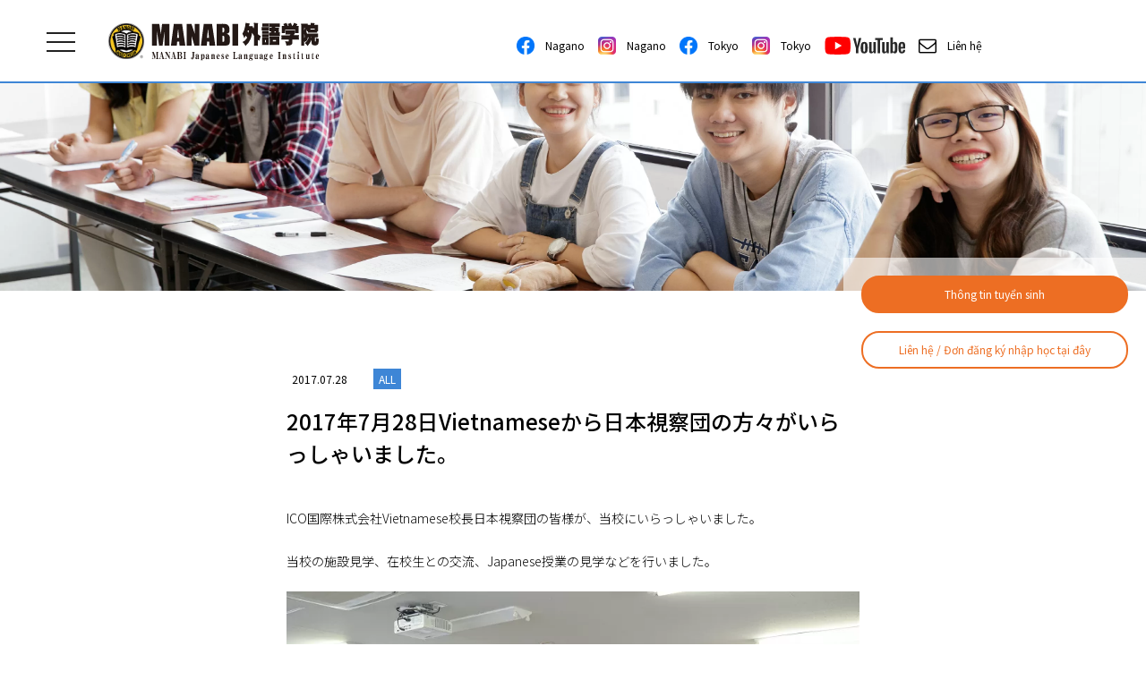

--- FILE ---
content_type: text/html; charset=UTF-8
request_url: https://www.manabi.co.jp/vietnam-visitor-group-2017
body_size: 11478
content:
<!DOCTYPE html>
<html lang="ja">
<head>
<!-- Google Tag Manager (noscript) -->
<noscript><iframe src="https://www.googletagmanager.com/ns.html?id=GTM-N5LMFVT"
height="0" width="0" style="display:none;visibility:hidden"></iframe></noscript>
<!-- End Google Tag Manager (noscript) -->
<!-- Global site tag (gtag.js) - Google Analytics -->
<script async src="https://www.googletagmanager.com/gtag/js?id=G-LRRFM7X5ZT"></script>
<script>
  window.dataLayer = window.dataLayer || [];
  function gtag(){dataLayer.push(arguments);}
  gtag('js', new Date());
  gtag('config', 'G-LRRFM7X5ZT');
</script>
  <meta charset="UTF-8">
	<link rel=”alternate” hreflang=”ja” href=”https://www.manabi.co.jp”>
	<link rel=”alternate” hreflang=”en” href=”https://www.manabi.co.jp/en”>
	<link rel=”alternate” hreflang=”zh-Hant” href=”https://www.manabi.co.jp/cs”>
	<link rel=”alternate” hreflang=”zh-Hans” href=”https://www.manabi.co.jp/zh”>
	<link rel=”alternate” hreflang=”vi” href=”https://www.manabi.co.jp/vi”>
	<link rel=”alternate” hreflang=”th” href=”https://www.manabi.co.jp/th”>	
  <link href='https://fonts.googleapis.com/css?family=Lato:100' rel='stylesheet' type='text/css'>
  <link rel="stylesheet" href="https://maxcdn.bootstrapcdn.com/font-awesome/4.7.0/css/font-awesome.min.css">
  <link rel="stylesheet" href="https://www.manabi.co.jp/wp-content/themes/manabi_test/css/swiper.min.css">
  <link rel="stylesheet" href="https://cdnjs.cloudflare.com/ajax/libs/drawer/3.2.2/css/drawer.min.css">
  <link rel="stylesheet" href="https://www.manabi.co.jp/wp-content/themes/manabi_test/css/style.css">
  <link rel="stylesheet" href="https://www.manabi.co.jp/wp-content/themes/manabi_test/css/style_ex.css">

			<link rel="canonical" href="https://www.manabi.co.jp/">
	  
  

  <script src="https://ajax.googleapis.com/ajax/libs/jquery/1.11.3/jquery.min.js"></script>
  <script src="https://cdnjs.cloudflare.com/ajax/libs/iScroll/5.2.0/iscroll.min.js"></script>
  <script src="https://cdnjs.cloudflare.com/ajax/libs/drawer/3.2.2/js/drawer.min.js"></script> 

  <script src="https://www.manabi.co.jp/wp-content/themes/manabi_test/js/common.js"></script>
    <script type="text/javascript">
    //ハンバーガーメニュー
    $(document).ready(function() {
      $('.drawer').drawer();
    });
    //メニューアコーディオン
    $(function(){
      $(".accordion").click(function(){
        $(this).toggleClass("navClose").next().slideToggle();
      });
    });
  </script>
<!--  <style>
	  .lang-item-192 {
		  display: none;
	  }
  </style>-->
<!--
  <script src="https://ajax.googleapis.com/ajax/libs/jquery/3.3.1/jquery.min.js"></script>
-->
  
		<!-- All in One SEO 4.6.8.1 - aioseo.com -->
		<title>ICO国際株式会社Vietnamese校長日本視察団 | Japanese Language lnstitute MANABI</title>
		<meta name="description" content="ICO国際株式会社Vietnamese校長日本視察団" />
		<meta name="robots" content="max-image-preview:large" />
		<meta name="keywords" content="ico国際株式会社Vietnamese校長日本視察団,all" />
		<link rel="canonical" href="https://www.manabi.co.jp/vietnam-visitor-group-2017" />
		<meta name="generator" content="All in One SEO (AIOSEO) 4.6.8.1" />
		<meta property="og:locale" content="ja_JP" />
		<meta property="og:site_name" content="Japanese Language lnstitute MANABI | Japanese Language lnstitute MANABI  Official Web Site" />
		<meta property="og:type" content="article" />
		<meta property="og:title" content="ICO国際株式会社Vietnamese校長日本視察団 | Japanese Language lnstitute MANABI" />
		<meta property="og:description" content="ICO国際株式会社Vietnamese校長日本視察団" />
		<meta property="og:url" content="https://www.manabi.co.jp/vietnam-visitor-group-2017" />
		<meta property="og:image" content="https://www.manabi.co.jp/wp-content/uploads/2018/02/mv.jpg" />
		<meta property="og:image:secure_url" content="https://www.manabi.co.jp/wp-content/uploads/2018/02/mv.jpg" />
		<meta property="og:image:width" content="1806" />
		<meta property="og:image:height" content="795" />
		<meta property="article:published_time" content="2017-07-28T05:29:44+00:00" />
		<meta property="article:modified_time" content="2020-09-16T09:11:03+00:00" />
		<meta name="twitter:card" content="summary" />
		<meta name="twitter:title" content="ICO国際株式会社Vietnamese校長日本視察団 | Japanese Language lnstitute MANABI" />
		<meta name="twitter:description" content="ICO国際株式会社Vietnamese校長日本視察団" />
		<meta name="twitter:image" content="https://www.manabi.co.jp/wp-content/uploads/2018/02/mv.jpg" />
		<script type="application/ld+json" class="aioseo-schema">
			{"@context":"https:\/\/schema.org","@graph":[{"@type":"Article","@id":"https:\/\/www.manabi.co.jp\/vietnam-visitor-group-2017#article","name":"ICO\u56fd\u969b\u682a\u5f0f\u4f1a\u793e\u30d9\u30c8\u30ca\u30e0\u6821\u9577\u65e5\u672c\u8996\u5bdf\u56e3 | Japanese Language lnstitute MANABI","headline":"2017\u5e747\u670828\u65e5\u30d9\u30c8\u30ca\u30e0\u304b\u3089\u65e5\u672c\u8996\u5bdf\u56e3\u306e\u65b9\u3005\u304c\u3044\u3089\u3063\u3057\u3083\u3044\u307e\u3057\u305f\u3002","author":{"@id":"https:\/\/www.manabi.co.jp\/author\/manabiadmin#author"},"publisher":{"@id":"https:\/\/www.manabi.co.jp\/#organization"},"image":{"@type":"ImageObject","url":"https:\/\/www.manabi.co.jp\/wp-content\/uploads\/2018\/06\/managed_html_file.name_.bc992de7be5bf7e1.4453435f303032332e4a5047.jpg","@id":"https:\/\/www.manabi.co.jp\/vietnam-visitor-group-2017\/#articleImage","width":820,"height":507},"datePublished":"2017-07-28T14:29:44+09:00","dateModified":"2020-09-16T18:11:03+09:00","inLanguage":"ja","mainEntityOfPage":{"@id":"https:\/\/www.manabi.co.jp\/vietnam-visitor-group-2017#webpage"},"isPartOf":{"@id":"https:\/\/www.manabi.co.jp\/vietnam-visitor-group-2017#webpage"},"articleSection":"ALL, \u65e5\u672c\u8a9e, pll_5b2b38e246384"},{"@type":"BreadcrumbList","@id":"https:\/\/www.manabi.co.jp\/vietnam-visitor-group-2017#breadcrumblist","itemListElement":[{"@type":"ListItem","@id":"https:\/\/www.manabi.co.jp\/#listItem","position":1,"name":"Home"}]},{"@type":"Organization","@id":"https:\/\/www.manabi.co.jp\/#organization","name":"MANABI Japanese Language lnstitute","description":"Japanese Language lnstitute MANABI  Official Web Site","url":"https:\/\/www.manabi.co.jp\/","telephone":"+81366592885","logo":{"@type":"ImageObject","url":"https:\/\/www.manabi.co.jp\/wp-content\/uploads\/2021\/06\/manabi-A.png","@id":"https:\/\/www.manabi.co.jp\/vietnam-visitor-group-2017\/#organizationLogo"},"image":{"@id":"https:\/\/www.manabi.co.jp\/vietnam-visitor-group-2017\/#organizationLogo"}},{"@type":"Person","@id":"https:\/\/www.manabi.co.jp\/author\/manabiadmin#author","url":"https:\/\/www.manabi.co.jp\/author\/manabiadmin","name":"manabiadmin","image":{"@type":"ImageObject","@id":"https:\/\/www.manabi.co.jp\/vietnam-visitor-group-2017#authorImage","url":"https:\/\/secure.gravatar.com\/avatar\/9e5244db1417816d228c850b790e4b01?s=96&d=mm&r=g","width":96,"height":96,"caption":"manabiadmin"}},{"@type":"WebPage","@id":"https:\/\/www.manabi.co.jp\/vietnam-visitor-group-2017#webpage","url":"https:\/\/www.manabi.co.jp\/vietnam-visitor-group-2017","name":"ICO\u56fd\u969b\u682a\u5f0f\u4f1a\u793e\u30d9\u30c8\u30ca\u30e0\u6821\u9577\u65e5\u672c\u8996\u5bdf\u56e3 | Japanese Language lnstitute MANABI","description":"ICO\u56fd\u969b\u682a\u5f0f\u4f1a\u793e\u30d9\u30c8\u30ca\u30e0\u6821\u9577\u65e5\u672c\u8996\u5bdf\u56e3","inLanguage":"ja","isPartOf":{"@id":"https:\/\/www.manabi.co.jp\/#website"},"breadcrumb":{"@id":"https:\/\/www.manabi.co.jp\/vietnam-visitor-group-2017#breadcrumblist"},"author":{"@id":"https:\/\/www.manabi.co.jp\/author\/manabiadmin#author"},"creator":{"@id":"https:\/\/www.manabi.co.jp\/author\/manabiadmin#author"},"datePublished":"2017-07-28T14:29:44+09:00","dateModified":"2020-09-16T18:11:03+09:00"},{"@type":"WebSite","@id":"https:\/\/www.manabi.co.jp\/#website","url":"https:\/\/www.manabi.co.jp\/","name":"Japanese Language lnstitute MANABI","description":"Japanese Language lnstitute MANABI  Official Web Site","inLanguage":"ja","publisher":{"@id":"https:\/\/www.manabi.co.jp\/#organization"}}]}
		</script>
		<!-- All in One SEO -->

<link rel="alternate" href="https://www.manabi.co.jp/vi/vietnam-visitor-group-2017" hreflang="vi" />
<link rel="alternate" href="https://www.manabi.co.jp/vietnam-visitor-group-2017" hreflang="ja" />
<link rel='stylesheet' id='wp-block-library-css' href='https://www.manabi.co.jp/wp-includes/css/dist/block-library/style.min.css?ver=6.6.1' type='text/css' media='all' />
<style id='classic-theme-styles-inline-css' type='text/css'>
/*! This file is auto-generated */
.wp-block-button__link{color:#fff;background-color:#32373c;border-radius:9999px;box-shadow:none;text-decoration:none;padding:calc(.667em + 2px) calc(1.333em + 2px);font-size:1.125em}.wp-block-file__button{background:#32373c;color:#fff;text-decoration:none}
</style>
<style id='global-styles-inline-css' type='text/css'>
:root{--wp--preset--aspect-ratio--square: 1;--wp--preset--aspect-ratio--4-3: 4/3;--wp--preset--aspect-ratio--3-4: 3/4;--wp--preset--aspect-ratio--3-2: 3/2;--wp--preset--aspect-ratio--2-3: 2/3;--wp--preset--aspect-ratio--16-9: 16/9;--wp--preset--aspect-ratio--9-16: 9/16;--wp--preset--color--black: #000000;--wp--preset--color--cyan-bluish-gray: #abb8c3;--wp--preset--color--white: #ffffff;--wp--preset--color--pale-pink: #f78da7;--wp--preset--color--vivid-red: #cf2e2e;--wp--preset--color--luminous-vivid-orange: #ff6900;--wp--preset--color--luminous-vivid-amber: #fcb900;--wp--preset--color--light-green-cyan: #7bdcb5;--wp--preset--color--vivid-green-cyan: #00d084;--wp--preset--color--pale-cyan-blue: #8ed1fc;--wp--preset--color--vivid-cyan-blue: #0693e3;--wp--preset--color--vivid-purple: #9b51e0;--wp--preset--gradient--vivid-cyan-blue-to-vivid-purple: linear-gradient(135deg,rgba(6,147,227,1) 0%,rgb(155,81,224) 100%);--wp--preset--gradient--light-green-cyan-to-vivid-green-cyan: linear-gradient(135deg,rgb(122,220,180) 0%,rgb(0,208,130) 100%);--wp--preset--gradient--luminous-vivid-amber-to-luminous-vivid-orange: linear-gradient(135deg,rgba(252,185,0,1) 0%,rgba(255,105,0,1) 100%);--wp--preset--gradient--luminous-vivid-orange-to-vivid-red: linear-gradient(135deg,rgba(255,105,0,1) 0%,rgb(207,46,46) 100%);--wp--preset--gradient--very-light-gray-to-cyan-bluish-gray: linear-gradient(135deg,rgb(238,238,238) 0%,rgb(169,184,195) 100%);--wp--preset--gradient--cool-to-warm-spectrum: linear-gradient(135deg,rgb(74,234,220) 0%,rgb(151,120,209) 20%,rgb(207,42,186) 40%,rgb(238,44,130) 60%,rgb(251,105,98) 80%,rgb(254,248,76) 100%);--wp--preset--gradient--blush-light-purple: linear-gradient(135deg,rgb(255,206,236) 0%,rgb(152,150,240) 100%);--wp--preset--gradient--blush-bordeaux: linear-gradient(135deg,rgb(254,205,165) 0%,rgb(254,45,45) 50%,rgb(107,0,62) 100%);--wp--preset--gradient--luminous-dusk: linear-gradient(135deg,rgb(255,203,112) 0%,rgb(199,81,192) 50%,rgb(65,88,208) 100%);--wp--preset--gradient--pale-ocean: linear-gradient(135deg,rgb(255,245,203) 0%,rgb(182,227,212) 50%,rgb(51,167,181) 100%);--wp--preset--gradient--electric-grass: linear-gradient(135deg,rgb(202,248,128) 0%,rgb(113,206,126) 100%);--wp--preset--gradient--midnight: linear-gradient(135deg,rgb(2,3,129) 0%,rgb(40,116,252) 100%);--wp--preset--font-size--small: 13px;--wp--preset--font-size--medium: 20px;--wp--preset--font-size--large: 36px;--wp--preset--font-size--x-large: 42px;--wp--preset--spacing--20: 0.44rem;--wp--preset--spacing--30: 0.67rem;--wp--preset--spacing--40: 1rem;--wp--preset--spacing--50: 1.5rem;--wp--preset--spacing--60: 2.25rem;--wp--preset--spacing--70: 3.38rem;--wp--preset--spacing--80: 5.06rem;--wp--preset--shadow--natural: 6px 6px 9px rgba(0, 0, 0, 0.2);--wp--preset--shadow--deep: 12px 12px 50px rgba(0, 0, 0, 0.4);--wp--preset--shadow--sharp: 6px 6px 0px rgba(0, 0, 0, 0.2);--wp--preset--shadow--outlined: 6px 6px 0px -3px rgba(255, 255, 255, 1), 6px 6px rgba(0, 0, 0, 1);--wp--preset--shadow--crisp: 6px 6px 0px rgba(0, 0, 0, 1);}:where(.is-layout-flex){gap: 0.5em;}:where(.is-layout-grid){gap: 0.5em;}body .is-layout-flex{display: flex;}.is-layout-flex{flex-wrap: wrap;align-items: center;}.is-layout-flex > :is(*, div){margin: 0;}body .is-layout-grid{display: grid;}.is-layout-grid > :is(*, div){margin: 0;}:where(.wp-block-columns.is-layout-flex){gap: 2em;}:where(.wp-block-columns.is-layout-grid){gap: 2em;}:where(.wp-block-post-template.is-layout-flex){gap: 1.25em;}:where(.wp-block-post-template.is-layout-grid){gap: 1.25em;}.has-black-color{color: var(--wp--preset--color--black) !important;}.has-cyan-bluish-gray-color{color: var(--wp--preset--color--cyan-bluish-gray) !important;}.has-white-color{color: var(--wp--preset--color--white) !important;}.has-pale-pink-color{color: var(--wp--preset--color--pale-pink) !important;}.has-vivid-red-color{color: var(--wp--preset--color--vivid-red) !important;}.has-luminous-vivid-orange-color{color: var(--wp--preset--color--luminous-vivid-orange) !important;}.has-luminous-vivid-amber-color{color: var(--wp--preset--color--luminous-vivid-amber) !important;}.has-light-green-cyan-color{color: var(--wp--preset--color--light-green-cyan) !important;}.has-vivid-green-cyan-color{color: var(--wp--preset--color--vivid-green-cyan) !important;}.has-pale-cyan-blue-color{color: var(--wp--preset--color--pale-cyan-blue) !important;}.has-vivid-cyan-blue-color{color: var(--wp--preset--color--vivid-cyan-blue) !important;}.has-vivid-purple-color{color: var(--wp--preset--color--vivid-purple) !important;}.has-black-background-color{background-color: var(--wp--preset--color--black) !important;}.has-cyan-bluish-gray-background-color{background-color: var(--wp--preset--color--cyan-bluish-gray) !important;}.has-white-background-color{background-color: var(--wp--preset--color--white) !important;}.has-pale-pink-background-color{background-color: var(--wp--preset--color--pale-pink) !important;}.has-vivid-red-background-color{background-color: var(--wp--preset--color--vivid-red) !important;}.has-luminous-vivid-orange-background-color{background-color: var(--wp--preset--color--luminous-vivid-orange) !important;}.has-luminous-vivid-amber-background-color{background-color: var(--wp--preset--color--luminous-vivid-amber) !important;}.has-light-green-cyan-background-color{background-color: var(--wp--preset--color--light-green-cyan) !important;}.has-vivid-green-cyan-background-color{background-color: var(--wp--preset--color--vivid-green-cyan) !important;}.has-pale-cyan-blue-background-color{background-color: var(--wp--preset--color--pale-cyan-blue) !important;}.has-vivid-cyan-blue-background-color{background-color: var(--wp--preset--color--vivid-cyan-blue) !important;}.has-vivid-purple-background-color{background-color: var(--wp--preset--color--vivid-purple) !important;}.has-black-border-color{border-color: var(--wp--preset--color--black) !important;}.has-cyan-bluish-gray-border-color{border-color: var(--wp--preset--color--cyan-bluish-gray) !important;}.has-white-border-color{border-color: var(--wp--preset--color--white) !important;}.has-pale-pink-border-color{border-color: var(--wp--preset--color--pale-pink) !important;}.has-vivid-red-border-color{border-color: var(--wp--preset--color--vivid-red) !important;}.has-luminous-vivid-orange-border-color{border-color: var(--wp--preset--color--luminous-vivid-orange) !important;}.has-luminous-vivid-amber-border-color{border-color: var(--wp--preset--color--luminous-vivid-amber) !important;}.has-light-green-cyan-border-color{border-color: var(--wp--preset--color--light-green-cyan) !important;}.has-vivid-green-cyan-border-color{border-color: var(--wp--preset--color--vivid-green-cyan) !important;}.has-pale-cyan-blue-border-color{border-color: var(--wp--preset--color--pale-cyan-blue) !important;}.has-vivid-cyan-blue-border-color{border-color: var(--wp--preset--color--vivid-cyan-blue) !important;}.has-vivid-purple-border-color{border-color: var(--wp--preset--color--vivid-purple) !important;}.has-vivid-cyan-blue-to-vivid-purple-gradient-background{background: var(--wp--preset--gradient--vivid-cyan-blue-to-vivid-purple) !important;}.has-light-green-cyan-to-vivid-green-cyan-gradient-background{background: var(--wp--preset--gradient--light-green-cyan-to-vivid-green-cyan) !important;}.has-luminous-vivid-amber-to-luminous-vivid-orange-gradient-background{background: var(--wp--preset--gradient--luminous-vivid-amber-to-luminous-vivid-orange) !important;}.has-luminous-vivid-orange-to-vivid-red-gradient-background{background: var(--wp--preset--gradient--luminous-vivid-orange-to-vivid-red) !important;}.has-very-light-gray-to-cyan-bluish-gray-gradient-background{background: var(--wp--preset--gradient--very-light-gray-to-cyan-bluish-gray) !important;}.has-cool-to-warm-spectrum-gradient-background{background: var(--wp--preset--gradient--cool-to-warm-spectrum) !important;}.has-blush-light-purple-gradient-background{background: var(--wp--preset--gradient--blush-light-purple) !important;}.has-blush-bordeaux-gradient-background{background: var(--wp--preset--gradient--blush-bordeaux) !important;}.has-luminous-dusk-gradient-background{background: var(--wp--preset--gradient--luminous-dusk) !important;}.has-pale-ocean-gradient-background{background: var(--wp--preset--gradient--pale-ocean) !important;}.has-electric-grass-gradient-background{background: var(--wp--preset--gradient--electric-grass) !important;}.has-midnight-gradient-background{background: var(--wp--preset--gradient--midnight) !important;}.has-small-font-size{font-size: var(--wp--preset--font-size--small) !important;}.has-medium-font-size{font-size: var(--wp--preset--font-size--medium) !important;}.has-large-font-size{font-size: var(--wp--preset--font-size--large) !important;}.has-x-large-font-size{font-size: var(--wp--preset--font-size--x-large) !important;}
:where(.wp-block-post-template.is-layout-flex){gap: 1.25em;}:where(.wp-block-post-template.is-layout-grid){gap: 1.25em;}
:where(.wp-block-columns.is-layout-flex){gap: 2em;}:where(.wp-block-columns.is-layout-grid){gap: 2em;}
:root :where(.wp-block-pullquote){font-size: 1.5em;line-height: 1.6;}
</style>
<link rel='stylesheet' id='wp-pagenavi-css' href='https://www.manabi.co.jp/wp-content/plugins/wp-pagenavi/pagenavi-css.css?ver=2.70' type='text/css' media='all' />
<link rel='stylesheet' id='__EPYT__style-css' href='https://www.manabi.co.jp/wp-content/plugins/youtube-embed-plus/styles/ytprefs.min.css?ver=14.2.1.2' type='text/css' media='all' />
<style id='__EPYT__style-inline-css' type='text/css'>

                .epyt-gallery-thumb {
                        width: 33.333%;
                }
                
</style>
<link rel='shortlink' href='https://www.manabi.co.jp/?p=2949' />
<link rel="icon" href="https://www.manabi.co.jp/wp-content/uploads/2021/06/cropped-manabi-logoA-2-e1624440241368-32x32.png" sizes="32x32" />
<link rel="icon" href="https://www.manabi.co.jp/wp-content/uploads/2021/06/cropped-manabi-logoA-2-e1624440241368-192x192.png" sizes="192x192" />
<link rel="apple-touch-icon" href="https://www.manabi.co.jp/wp-content/uploads/2021/06/cropped-manabi-logoA-2-e1624440241368-180x180.png" />
<meta name="msapplication-TileImage" content="https://www.manabi.co.jp/wp-content/uploads/2021/06/cropped-manabi-logoA-2-e1624440241368-270x270.png" />
	<meta name="keywords" content="Japanese,Japanese学校,MANABI,japanese,東京,長野">
  <meta name="viewport" content="width=device-width, user-scalable=no, initial-scale=1.0, maximum-scale=1.0, minimum-scale=1.0">	
</head>

<body class="drawer drawer--left">
<!-- Google Tag Manager -->
<script>(function(w,d,s,l,i){w[l]=w[l]||[];w[l].push({'gtm.start':
new Date().getTime(),event:'gtm.js'});var f=d.getElementsByTagName(s)[0],
j=d.createElement(s),dl=l!='dataLayer'?'&l='+l:'';j.async=true;j.src=
'https://www.googletagmanager.com/gtm.js?id='+i+dl;f.parentNode.insertBefore(j,f);
})(window,document,'script','dataLayer','GTM-N5LMFVT');</script>
<!-- End Google Tag Manager -->
<div class="fixedBtn">
	<div class="btn mgb20">
		<button class="btnOrange"><a href="https://www.manabi.co.jp/addmission">Thông tin tuyển sinh</i></a></button>
	</div>
	<div class="btn">
		<button class="btnOrangeBorder"><a href="https://www.manabi.co.jp/contact">Liên hệ / Đơn đăng ký nhập học tại đây</a></button>
	</div>	
		
</div>

<header class="sp-none is-fixed">
  <div class="inner">

    <button type="button" class="drawer-toggle drawer-hamburger">
      <span class="sr-only">toggle navigation</span>
      <span class="drawer-hamburger-icon"></span>
    </button>

    <h1><a href="https://www.manabi.co.jp/">
        <img src="https://www.manabi.co.jp/wp-content/themes/manabi_test/img/pc/common/logo.svg" alt="japanese_language_institute_manabi">
      </a></h1>
    <div class="lang">
      <ul class="lang pc-none">
        	<li class="lang-item lang-item-36 lang-item-th no-translation lang-item-first"><a  lang="th" hreflang="th" href="https://www.manabi.co.jp/th/">ภาษาไทย</a></li>
	<li class="lang-item lang-item-13 lang-item-vi"><a  lang="vi" hreflang="vi" href="https://www.manabi.co.jp/vi/vietnam-visitor-group-2017">Tiếng Việt</a></li>
	<li class="lang-item lang-item-39 lang-item-cs no-translation"><a  lang="zh-TW" hreflang="zh-TW" href="https://www.manabi.co.jp/cs/">中文繁体</a></li>
	<li class="lang-item lang-item-9 lang-item-zh no-translation"><a  lang="zh-CN" hreflang="zh-CN" href="https://www.manabi.co.jp/zh/">中文簡体</a></li>
	<li class="lang-item lang-item-5 lang-item-en no-translation"><a  lang="en-US" hreflang="en-US" href="https://www.manabi.co.jp/en/">ENGLISH</a></li>
	<li class="lang-item lang-item-2 lang-item-ja current-lang"><a  lang="ja" hreflang="ja" href="https://www.manabi.co.jp/vietnam-visitor-group-2017">Japanese</a></li>
	<li class="lang-item lang-item-192 lang-item-id no-translation"><a  lang="id-ID" hreflang="id-ID" href="https://www.manabi.co.jp/id/">Bahasa Indonesia</a></li>
      </ul>
<!--      <ul class="sns">  Otra persona lo edito--> 
<!--        <li class="sns"><a href="https://www.instagram.com/manabi_nagano/?hl=ja" target="_blank"><i class="fa fa-instagram" aria-hidden="true"></i></a></li>-->
<!--        <li class="sns"><a href="https://www.facebook.com/manabinagano/" target="_blank"><i class="fa fa-facebook-square" aria-hidden="true"></i></a></li>-->
<!--        <li class="sns"><a href="--><!--/contact"><i class="fa fa-envelope-o" aria-hidden="true"></i></a></li>-->
<!--        <div class="cleaerfix"></div>-->
<!--      </ul>-->

    </div>

	    	
    <ul class="head_sns">
      <li class="title"><a href="https://www.facebook.com/manabinagano/"><img class="sns_icon" src="https://www.manabi.co.jp/wp-content/themes/manabi_test/img/pc/common/sns/flogo_RGB_HEX-BRC-Site-250.webp" alt="nagano_facebook">　Nagano</a></li>
      <li class="title"><a href="https://www.instagram.com/manabi_nagano/?hl=ja"><img class="sns_icon" src="https://www.manabi.co.jp/wp-content/themes/manabi_test/img/pc/common/sns/Instagram_AppIcon_Aug2017.webp" alt="nagano_instagram">　Nagano</a></li>
      <li class="title"><a href="https://www.facebook.com/manabitokyo/"><img class="sns_icon" src="https://www.manabi.co.jp/wp-content/themes/manabi_test/img/pc/common/sns/flogo_RGB_HEX-BRC-Site-250.webp" alt="tokyo_facebook">　Tokyo</a></li>
      <li class="title"><a href="https://www.instagram.com/manabi_tokyo/?hl=ja"><img class="sns_icon" src="https://www.manabi.co.jp/wp-content/themes/manabi_test/img/pc/common/sns/Instagram_AppIcon_Aug2017.webp" alt="tokyo_instagram">　Tokyo</a></li>
      <li class="title"><a href="https://www.youtube.com/channel/UCNiv0qObclH4j-s2rck-G_w"><img class="sns_icon" src="https://www.manabi.co.jp/wp-content/themes/manabi_test/img/pc/common/sns/YouTube_icon_full-color.svg" alt="manabiyoutube"></a></li>
      <li class="sns"><a href="https://www.manabi.co.jp/contact"><i class="fa fa-envelope-o" aria-hidden="true"></i>　Liên hệ</a></li>
    </ul>
	  
	   
	
	  
 <!--   MENU CAMBIABLE  
	 
	   <ul class="head_sns">
		   <li class="sns"><a href="https://www.manabi.co.jp/about"><b>Giới thiệu về MANABI</b></a></li>
		   <li class="sns"><a href="https://www.manabi.co.jp/education"><b>Triết lý giáo dục của MANABI </b></a></li>
		   <li class="sns"><a href="https://www.manabi.co.jp/nagano"><b>Phân viện Nagano</b></a></li>
		   <li class="sns"><a href="https://www.manabi.co.jp/tokyo"><b>Phân viện Tokyo</b></a></li>
         <li class="sns"><a href="https://www.manabi.co.jp/#program"><b>Chương trình</b></a></li>  
		   <li class="sns"><a href="https://www.manabi.co.jp/download"><b>Download</b></a></li>  
		   <li class="sns"><a href="https://www.manabi.co.jp/voices"><b>Cảm nhận của du học sinh </b></a></li> 
          <li class="sns"><a href="https://www.manabi.co.jp/support"><b>Hỗ trợ</b></a></li>
           <li class="sns"><a href="https://www.manabi.co.jp/information"><b>Bản tin</b></a></li>   
		   <li class="sns"><a href="https://www.manabi.co.jp/contact"><i class="fa fa-envelope-o" aria-hidden="true"></i><b>　Liên hệ</b></a></li> 
    </ul>
	   
	    -->

  </div>
  <div class="inner980 mgc">
    <div class="menu-container pc-none">
      <div class="menu">
        <ul>
          <li><a href="https://www.manabi.co.jp/about">Giới thiệu về MANABI</a>
            <ul>
              <li style="width: 16.666%;"><a style="border-bottom: none;" href="https://www.manabi.co.jp/about"><img src="https://www.manabi.co.jp/wp-content/themes/manabi_test/img/pc/common/nav/nav_about-feature.png" alt="">Hệ thống giáo dục</a><ul></ul></li>
              <li style="width: 16.666%;"><a style="border-bottom: none;" href="https://www.manabi.co.jp/about#overseasOffice"><img src="https://www.manabi.co.jp/wp-content/themes/manabi_test/img/pc/common/nav/nav_about-overseas.png" alt="">Văn phòng ở nước ngoài</a></li>
              <li style="width: 16.666%;"><a style="border-bottom: none;" href="https://www.manabi.co.jp/about#greeting"><img src="https://www.manabi.co.jp/wp-content/themes/manabi_test/img/pc/common/nav/nav_about-greeting.png" alt="">Lời chào</a><ul></ul></li>
              <li style="width: 16.666%;"><a style="border-bottom: none;" href="https://www.manabi.co.jp/about#history"><img src="https://www.manabi.co.jp/wp-content/themes/manabi_test/img/pc/common/nav/nav_about-history.png" alt="">Lược sử</a></li>
              <li style="width: 16.666%;"><a style="border-bottom: none;" href="https://www.manabi.co.jp/about#relationship"><img src="https://www.manabi.co.jp/wp-content/themes/manabi_test/img/pc/common/nav/nav_about-relation.png" alt="">Cơ quan, tổ chức có liên kết</a></li>
              <li style="width: 16.666%;"><a style="border-bottom: none;" href="https://www.manabi.co.jp/about#overseasOffice"><img src="https://www.manabi.co.jp/wp-content/themes/manabi_test/img/pc/common/nav/nav_about-relation.png" alt="">Văn phòng ở nước ngoài</a></li>
            </ul>
          </li>
<!--           <li><a href="https://www.manabi.co.jp/education">Triết lý giáo dục của MANABI </a></li> -->

          <li><a href="">Về trường học</a>
            <ul>
              <li><a href="https://www.manabi.co.jp/nagano">Phân viện Nagano</a>
                <ul>
                  <li style="width: 33.333%"><a href="https://www.manabi.co.jp/nagano">Phân viện Naganoについて</a></li>
                  <li style="width: 33.333%"><a href="https://www.manabi.co.jp/nagano#teacher">แนะนำอาจารย์</a></li>
                  <li style="width: 33.333%"><a href="https://www.manabi.co.jp/nagano#access">Tự đánh giá</a></li>
                  <li style="width: 33.333%"><a href="https://www.manabi.co.jp/nagano#dormitory">Ký túc xá</a></li>
                  <li style="width: 33.333%"><a href="https://www.manabi.co.jp/nagano#activity">Hoạt động ngoại khóa thường niên</a></li>
                </ul>
              </li>
              <li><a href="https://www.manabi.co.jp/tokyo">Phân viện Tokyo</a>
                <ul>
                  <li style="width: 33.333%"><a href="https://www.manabi.co.jp/tokyo">Phân viện Tokyoについて</a></li>
                  <li style="width: 33.333%"><a href="https://www.manabi.co.jp/tokyo#teacher">แนะนำอาจารย์</a></li>
                  <li style="width: 33.333%"><a href="https://www.manabi.co.jp/tokyo#access">Tự đánh giá</a></li>
                  <li style="width: 33.333%"><a href="https://www.manabi.co.jp/tokyo#dormitory">Ký túc xá</a></li>
                  <li style="width: 33.333%"><a href="https://www.manabi.co.jp/tokyo#activity">Hoạt động ngoại khóa thường niên</a></li>
                </ul>
              </li>
            </ul>
          </li>
          <li><a href="https://www.manabi.co.jp/prep-program">Chương trình</a>
            <ul>
              <li style="width: 16.666%;"><a style="border-bottom: none;" href="https://www.manabi.co.jp/graduateschool"><img src="https://www.manabi.co.jp/wp-content/themes/manabi_test/img/pc/common/nav/img_menu_graduate.png" alt="">Tiến học lên Cao học</a><ul></ul></li>
              <li style="width: 16.666%;"><a style="border-bottom: none;" href="https://www.manabi.co.jp/university"><img src="https://www.manabi.co.jp/wp-content/themes/manabi_test/img/pc/common/nav/img_menu_univ.png" alt="">Tiến học vào các trường Đại học</a><ul></ul></li>
              <li style="width: 16.666%;"><a style="border-bottom: none;" href="https://www.manabi.co.jp/artuniversity"><img src="https://www.manabi.co.jp/wp-content/themes/manabi_test/img/pc/common/nav/img_menu_art.png" alt="">Tiến học vào trường Đại học Mỹ thuật</a></li>
              <li style="width: 16.666%;"><a style="border-bottom: none;" href="https://www.manabi.co.jp/jlpt"><img src="https://www.manabi.co.jp/wp-content/themes/manabi_test/img/pc/common/nav/img_menu_exam.png" alt="">Kỳ thi năng lực tiếng Nhật</a></li>
              <li style="width: 16.666%;"><a style="border-bottom: none;" href="https://www.manabi.co.jp/culturalexperience"><img src="https://www.manabi.co.jp/wp-content/themes/manabi_test/img/pc/common/nav/img_menu_culture.png" alt="">Tiếng Nhật và văn hóa Nhật</a><ul></ul></li>
              <li style="width: 16.666%;"><a style="border-bottom: none;" href="https://www.manabi.co.jp/business"><img src="https://www.manabi.co.jp/wp-content/themes/manabi_test/img/pc/common/nav/img_menu_business.png" alt="">Tiếng Nhật thương mại</a></li>

            </ul>
          </li>
          <li><a href="https://www.manabi.co.jp/support">Hỗ trợ</a>
            <ul>
              <li style="width: 16.666%;"><a style="border-bottom: none;" href="https://www.manabi.co.jp/support"><img src="https://www.manabi.co.jp/wp-content/themes/manabi_test/img/pc/common/nav/support_nav-2.png" alt="">Học bổng MANABI</a><ul></ul></li>
              <li style="width: 16.666%;"><a style="border-bottom: none;" href="https://www.manabi.co.jp/support#job"><img src="https://www.manabi.co.jp/wp-content/themes/manabi_test/img/pc/common/nav/support_nav-3.png" alt="">Việc làm thêm </a><ul></ul></li>
              <li style="width: 16.666%;"><a style="border-bottom: none;" href="https://www.manabi.co.jp/support#insurance"><img src="https://www.manabi.co.jp/wp-content/themes/manabi_test/img/pc/common/nav/support_nav-4.png" alt="">Bảo hiểm du học sinh</a></li>
            </ul>
          </li>

          <li><a href="https://www.manabi.co.jp/admissions/2022/">Thành tích tiến học</a></li>
          <li><a href="https://www.manabi.co.jp/download">Download</a></li>
          <li><a href="https://www.manabi.co.jp/voices">Cảm nhận của du học sinh </a></li>

          <!--<li><a href="https://www.manabi.co.jp/faq">Hỏi đáp</a></li>-->
          <li><a href="https://www.manabi.co.jp/information">Bản tin</a></li>
          <li><a href="https://www.manabi.co.jp/recruit">採用情報</a></li>

        </ul>
      </div>
    </div>


  </div>

  <nav class="drawer-nav" role="navigation">
    <ul class="drawer-menu">

      <li class="accordion">Language</li>
      <ul class="acMenu">
        <!--                <li class="lang-item lang-item-5 lang-item-en"><a lang="id_ID" hreflang="id_ID" href="https://www.manabi.co.jp/id/vietnam-visitor-group-2017">Bahasa Indonesia</a></li>
        -->
        	<li class="lang-item lang-item-36 lang-item-th no-translation lang-item-first"><a  lang="th" hreflang="th" href="https://www.manabi.co.jp/th/">ภาษาไทย</a></li>
	<li class="lang-item lang-item-13 lang-item-vi"><a  lang="vi" hreflang="vi" href="https://www.manabi.co.jp/vi/vietnam-visitor-group-2017">Tiếng Việt</a></li>
	<li class="lang-item lang-item-39 lang-item-cs no-translation"><a  lang="zh-TW" hreflang="zh-TW" href="https://www.manabi.co.jp/cs/">中文繁体</a></li>
	<li class="lang-item lang-item-9 lang-item-zh no-translation"><a  lang="zh-CN" hreflang="zh-CN" href="https://www.manabi.co.jp/zh/">中文簡体</a></li>
	<li class="lang-item lang-item-5 lang-item-en no-translation"><a  lang="en-US" hreflang="en-US" href="https://www.manabi.co.jp/en/">ENGLISH</a></li>
	<li class="lang-item lang-item-2 lang-item-ja current-lang"><a  lang="ja" hreflang="ja" href="https://www.manabi.co.jp/vietnam-visitor-group-2017">Japanese</a></li>
	<li class="lang-item lang-item-192 lang-item-id no-translation"><a  lang="id-ID" hreflang="id-ID" href="https://www.manabi.co.jp/id/">Bahasa Indonesia</a></li>
      </ul>
      <li><a href="https://www.manabi.co.jp/">Top</a></li>

      <li class="accordion">Giới thiệu về MANABI</li>
      <ul class="acMenu">
        <li><a href="https://www.manabi.co.jp/about#greeting">Lời chào</a></li>
        <li><a href="https://www.manabi.co.jp/about#history">Lược sử</a></li>
        <li><a href="https://www.manabi.co.jp/about#relationship">Cơ quan, tổ chức có liên kết</a></li>
      </ul>
      <li class="accordion">Triết lý giáo dục của MANABI </li>
      <ul class="acMenu">
        <li><a href="https://www.manabi.co.jp/education">Triết lý giáo dục của MANABI </a></li>
        <li><a href="https://www.manabi.co.jp/education">Quan điểm về giáo dục</a></li>
        <li><a href="https://www.manabi.co.jp/education#housin">Chính sách giáo dục</a></li>
        <li><a href="https://www.manabi.co.jp/education#gole">Mục tiêu đào tạo</a></li>
        <li><a href="https://www.manabi.co.jp/education#feature">Hệ thống giáo dục</a></li>
      </ul>

      <li class="accordion">Về trường học</li>
      <ul class="acMenu">
        <li><a href="https://www.manabi.co.jp/nagano">Phân viện Nagano</a></li>
        <li><a href="https://www.manabi.co.jp/tokyo">Phân viện Tokyo</a></li>
      </ul>

      <li class="accordion">Chương trình</li>
      <ul class="acMenu">
        <li><a href="https://www.manabi.co.jp/graduateschool">Tiến học lên Cao học</a></li>
        <li><a href="https://www.manabi.co.jp/university">Tiến học vào các trường Đại học</a></li>
        <li><a href="https://www.manabi.co.jp/artuniversity">Tiến học vào trường Đại học Mỹ thuật</a></li>
        <li><a href="https://www.manabi.co.jp/jlpt">Kỳ thi năng lực tiếng Nhật</a></li>
        <li><a href="https://www.manabi.co.jp/culturalexperience">Tiếng Nhật và văn hóa Nhật</a></li>
        <li><a href="https://www.manabi.co.jp/business">Tiếng Nhật thương mại</a></li>
      </ul>

      <li class="accordion">Hỗ trợ</li>
      <ul class="acMenu">
        <li><a href="https://www.manabi.co.jp/support">Chế độ học bổng</a></li>
        <li><a href="https://www.manabi.co.jp/support#job">Việc làm thêm </a></li>
        <li><a href="https://www.manabi.co.jp/support#insurance">Bảo hiểm du học sinh</a></li>
      </ul>

      <li><a href="https://www.manabi.co.jp/download">Download</a></li>
      <li><a href="https://www.manabi.co.jp/voices">Cảm nhận của du học sinh </a></li>
      <li><a href="https://www.manabi.co.jp/information">Bản tin</a></li>
      <li><a href="https://www.manabi.co.jp/contact">Liên hệ</a></li>
    </ul>
  </nav>


</header><!-- header -->


<header class="pc-none">
  <button type="button" class="drawer-toggle drawer-hamburger">
    <span class="sr-only">toggle navigation</span>
    <span class="drawer-hamburger-icon"></span>
  </button>

  <h1><a href="https://www.manabi.co.jp/">
      <img src="https://www.manabi.co.jp/wp-content/themes/manabi_test/img/pc/common/logo.png" width="246" alt="japanese_language_institute_manabi">
    </a></h1>

  <ul class="head_sns">
    <li class="sns"><a href="https://www.manabi.co.jp/contact"><i class="fa fa-envelope-o" aria-hidden="true"></i></a></li>
  </ul>

  <nav class="drawer-nav" role="navigation">
    <ul class="drawer-menu">
	    
      <li class="accordion">Language</li>
      <ul class="acMenu">
                <li class="lang-item lang-item-5 lang-item-en"><a lang="id_ID" hreflang="id_ID" href="https://www.manabi.co.jp/id/vietnam-visitor-group-2017">Bahasa Indonesia</a></li>
                	<li class="lang-item lang-item-36 lang-item-th no-translation lang-item-first"><a  lang="th" hreflang="th" href="https://www.manabi.co.jp/th/">ภาษาไทย</a></li>
	<li class="lang-item lang-item-13 lang-item-vi"><a  lang="vi" hreflang="vi" href="https://www.manabi.co.jp/vi/vietnam-visitor-group-2017">Tiếng Việt</a></li>
	<li class="lang-item lang-item-39 lang-item-cs no-translation"><a  lang="zh-TW" hreflang="zh-TW" href="https://www.manabi.co.jp/cs/">中文繁体</a></li>
	<li class="lang-item lang-item-9 lang-item-zh no-translation"><a  lang="zh-CN" hreflang="zh-CN" href="https://www.manabi.co.jp/zh/">中文簡体</a></li>
	<li class="lang-item lang-item-5 lang-item-en no-translation"><a  lang="en-US" hreflang="en-US" href="https://www.manabi.co.jp/en/">ENGLISH</a></li>
	<li class="lang-item lang-item-2 lang-item-ja current-lang"><a  lang="ja" hreflang="ja" href="https://www.manabi.co.jp/vietnam-visitor-group-2017">Japanese</a></li>
	<li class="lang-item lang-item-192 lang-item-id no-translation"><a  lang="id-ID" hreflang="id-ID" href="https://www.manabi.co.jp/id/">Bahasa Indonesia</a></li>
      </ul>	    
      <li><a href="https://www.manabi.co.jp/">Top</a></li>

      <li class="accordion">Giới thiệu về MANABI</li>
      <ul class="acMenu">
        <li><a href="https://www.manabi.co.jp/about#greeting">Lời chào</a></li>
        <li><a href="https://www.manabi.co.jp/about#history">Lược sử</a></li>
        <li><a href="https://www.manabi.co.jp/about#relationship">Cơ quan, tổ chức có liên kết</a></li>
      </ul>
      <li class="accordion">Triết lý giáo dục của MANABI </li>
      <ul class="acMenu">
        <li><a href="https://www.manabi.co.jp/education">Triết lý giáo dục của MANABI </a></li>
        <li><a href="https://www.manabi.co.jp/education">Quan điểm về giáo dục</a></li>
        <li><a href="https://www.manabi.co.jp/education#housin">Chính sách giáo dục</a></li>
        <li><a href="https://www.manabi.co.jp/education#gole">Mục tiêu đào tạo</a></li>
        <li><a href="https://www.manabi.co.jp/education#feature">Hệ thống giáo dục</a></li>
      </ul>
      
      <li class="accordion">Về trường học</li>
      <ul class="acMenu">
        <li><a href="https://www.manabi.co.jp/nagano">Phân viện Nagano</a></li>
        <li><a href="https://www.manabi.co.jp/tokyo">Phân viện Tokyo</a></li>
      </ul>

      <li class="accordion">Chương trình</li>
      <ul class="acMenu">
        <li><a href="https://www.manabi.co.jp/graduateschool">Tiến học lên Cao học</a></li>
        <li><a href="https://www.manabi.co.jp/university">Tiến học vào các trường Đại học</a></li>
        <li><a href="https://www.manabi.co.jp/artuniversity">Tiến học vào trường Đại học Mỹ thuật</a></li>
        <li><a href="https://www.manabi.co.jp/jlpt">Kỳ thi năng lực tiếng Nhật</a></li>
        <li><a href="https://www.manabi.co.jp/culturalexperience">Tiếng Nhật và văn hóa Nhật</a></li>
        <li><a href="https://www.manabi.co.jp/business">Tiếng Nhật thương mại</a></li>
      </ul>

      <li class="accordion">Hỗ trợ</li>
      <ul class="acMenu">
        <li><a href="https://www.manabi.co.jp/support">Chế độ học bổng</a></li>
        <li><a href="https://www.manabi.co.jp/support#job">Việc làm thêm </a></li>
        <li><a href="https://www.manabi.co.jp/support#insurance">Bảo hiểm du học sinh</a></li>
      </ul>

      <li><a href="https://www.manabi.co.jp/voices">Cảm nhận của du học sinh </a></li>
      <li><a href="https://www.manabi.co.jp/download">Tải tài liệu</a></li>
      <li><a href="https://www.manabi.co.jp/information">Bản tin</a></li>
      <li><a href="https://www.manabi.co.jp/contact">Liên hệ</a></li>
    </ul>
  </nav>
</header>
<div class="mvSpacerSp pc-none"></div>


  <main id="information">

    <div id="mainvisual-sub" style="background: url('/wp-content/uploads/2018/02/170919_manabi_tokyo-88.jpg') center; background-size: cover;">

    </div>
    <!--#mainvisual__sub-->


    <section class="detail">
      <div class="inner">

        
        <div class="dateCat">
          <span class="date">2017.07.28</span>
          <span class="cat">ALL</span>
        </div>

        <h2 class="sawarabi">2017年7月28日Vietnameseから日本視察団の方々がいらっしゃいました。</h2>

        <div class="post">

          <p><span lang="EN-US">ICO</span>国際株式会社Vietnamese校長日本視察団の皆様が、当校にいらっしゃいました。</p>
<p>当校の施設見学、在校生との交流、Japanese授業の見学などを行いました。</p>
<p><img class="alignnone size-full wp-image-2954" src="https://www.manabi.co.jp/wp-content/uploads/2018/06/managed_html_file.name_.bc992de7be5bf7e1.4453435f303032332e4a5047.jpg" alt="" width="820" height="507" /></p>
<p><img class="alignnone size-full wp-image-2952" src="https://www.manabi.co.jp/wp-content/uploads/2018/06/managed_html_file.name_.988d3abc3b2bf13e.4453435f303032372e4a5047.jpg" alt="" width="820" height="546" /></p>
<p><img class="alignnone size-full wp-image-2951" src="https://www.manabi.co.jp/wp-content/uploads/2018/06/managed_html_file.name_.89f3c6affc4035a7.4453435f303037382e4a5047.jpg" alt="" width="820" height="546" /></p>
<p><img class="alignnone size-full wp-image-2953" src="https://www.manabi.co.jp/wp-content/uploads/2018/06/managed_html_file.name_.bc4b49c9c94f0fb4.4453435f303031302e4a5047.jpg" alt="" width="820" height="539" /></p>

        </div>

        <div class="singleNav">

                      <a href="https://www.manabi.co.jp/traditional-japanese-festival-ueda-2017">上田祇園祭（Phân viện Nagano）</a>
          
                      <a href="https://www.manabi.co.jp/sports-day-2017">運動会（Phân viện Nagano）</a>
          
        </div>
      </div>
      <!-- inner -->
    </section>
    <!-- news -->


    <div class="clearfix"></div>

  </main>
  <!-- #information -->
<footer>
  <div class="inner980 mgc link_area">

    <div>
      <ul>
        <li><a href="https://www.manabi.co.jp/about">Giới thiệu về MANABI</a></li>
        <li><a href="https://www.manabi.co.jp/about">・Lời chào từ Chủ tịch・Viện trưởng</a></li>
        <li><a href="https://www.manabi.co.jp/about#history">・Lược sử</a></li>
        <li><a href="https://www.manabi.co.jp/about#relationship">・Cơ quan, tổ chức có liên kết</a></li>
        <li><a href="https://www.manabi.co.jp/about#overseasOffice">・Văn phòng ở nước ngoài</a></li>
      </ul>
      <ul>
        <li><a href="https://www.manabi.co.jp/about">Triết lý giáo dục của MANABI </a></li>
      </ul>
      <ul>
        <li><a href="https://www.manabi.co.jp/#">Về trường học</a></li>
        <li><a href="https://www.manabi.co.jp/nagano">・Phân viện Nagano</a></li>
        <li><a href="https://www.manabi.co.jp/tokyo">・Phân viện Tokyo</a></li>
		<li><a href="https://www.manabi.co.jp/wp-content/uploads/2025/06/3eb79eb41bb1e49664c606db314c4314.pdf">・2025Phân viện Nagano修了生のJapanese能力習得報告</a></li>
		<li><a href="https://www.manabi.co.jp/wp-content/uploads/2025/06/662285bc0ab41cb23cb1d9901007ab10.pdf">・2025Phân viện Tokyo修了生のJapanese能力習得報告</a></li>  
		<li><a href="https://www.manabi.co.jp/wp-content/uploads/2025/08/Nagano-Campus_Self-Evaluation-and-Inspection-Report-for-Academic-Year-2025.pdf">・2025年 MANABI外語学院 自己評価・点検票</a></li>
		<li><a href="https://www.manabi.co.jp/wp-content/uploads/2025/08/Tokyo-Campus_Self-Evaluation-and-Inspection-Report-for-Academic-Year-2025.pdf">・2025年自己評価・点検表　Phân viện Tokyo</a></li>  
 

      </ul>
    </div>

    <div>
      <ul>
        <li><a href="https://www.manabi.co.jp/prep-program">Chương trình</a></li>
        <li><a href="https://www.manabi.co.jp/graduateschool">・Tiến học lên Cao học</a></li>
        <li><a href="https://www.manabi.co.jp/university">・Tiến học vào các trường Đại học</a></li>
        <li><a href="https://www.manabi.co.jp/artuniversity">・Tiến học vào trường Đại học Mỹ thuật</a></li>
        <li><a href="https://www.manabi.co.jp/jlpt">・Kỳ thi năng lực tiếng Nhật</a></li>
        <li><a href="https://www.manabi.co.jp/culturalexperience">・Tiếng Nhật và văn hóa Nhật</a></li>
        <li><a href="https://www.manabi.co.jp/business">・Tiếng Nhật thương mại</a></li>
      </ul>

      <ul>
        <li><a href="https://www.manabi.co.jp/addmission">Thông tin tuyển sinh</a></li>
        <li><a href="https://www.manabi.co.jp/addmission">・Khóa học Dài hạn</a></li>
        <li><a href="https://www.manabi.co.jp/addmission#visa">・Khóa học  Ngắn hạn</a></li>
        <li><a href="https://www.manabi.co.jp/price">・Bảng biểu phí</a></li>
      </ul>
    </div>

    <div>
      <ul>
        <li class="title"><a href="https://www.manabi.co.jp/information">・Bản tin</a></li>
        <li class="title"><a href="https://www.manabi.co.jp/download">・Download</a></li>
        <li class="title"><a href="https://www.manabi.co.jp/support">・Hỗ trợ</a></li>
        <li class="title"><a href="https://www.manabi.co.jp/admissions/2022">・Thành tích tiến học</a></li>
        <li class="title"><a href="https://www.manabi.co.jp/voices">・Cảm nhận của du học sinh </a></li>
        <li class="title"><a href="https://www.manabi.co.jp/faq">・Hỏi đáp</a></li>
          		  <li class="title"><a href="https://www.manabi.co.jp/biz">・法人向けJapaneseChương trình</a></li>
          <li class="title"><a href="https://www.manabi.co.jp/recruit">・採用情報</a></li>
        　<li class="title"><a href="https://www.manabi.co.jp/policy">・Privacy Policy</a></li>
         <li class="title"><a href="https://www.manabi.co.jp/wp-content/uploads/2025/10/577ca20c2470427804e73fae9c3bae2d.pdf">・Phân viện Tokyo 2025NămKhóa học Dài hạn休暇期間について</a></li>
         <li class="title"><a href="https://www.manabi.co.jp/wp-content/uploads/2025/10/8662d928b40e19c622c3a06f1725bdba.pdf">・Phân viện Nagano 2025NămKhóa học Dài hạn休暇期間について</a></li>
		      </ul>
    </div>

    <div>
      <ul>
        <li class="title sns"><a href="https://www.facebook.com/manabinagano/" target="new"><img src="https://www.manabi.co.jp/wp-content/themes/manabi_test/img/pc/common/sns/flogo_RGB_HEX-BRC-Site-250.webp" alt="">　Phân viện Nagano Facebook</a></li>
        <li class="title sns"><a href="https://www.instagram.com/manabi_nagano/?hl=ja" target="new"><img src="https://www.manabi.co.jp/wp-content/themes/manabi_test/img/pc/common/sns/Instagram_AppIcon_Aug2017.webp" alt="">　Phân viện Nagano Instagram</a></li>
        <li class="title sns"><a href="https://www.facebook.com/manabitokyo/" target="new"><img src="https://www.manabi.co.jp/wp-content/themes/manabi_test/img/pc/common/sns/flogo_RGB_HEX-BRC-Site-250.webp" alt="">　Phân viện Tokyo Facebook</a></li>
        <li class="title sns"><a href="https://www.instagram.com/manabi_tokyo/?hl=ja" target="new"><img src="https://www.manabi.co.jp/wp-content/themes/manabi_test/img/pc/common/sns/Instagram_AppIcon_Aug2017.webp" alt="">　Phân viện Tokyo Instagram</a></li>
        <li class="title sns"><a href="https://www.youtube.com/channel/UCNiv0qObclH4j-s2rck-G_w" target="new"><img style="height: auto; width: 140px;" src="https://www.manabi.co.jp/wp-content/themes/manabi_test/img/pc/common/sns/YouTube_icon_full-color.svg" alt=""></a></li>
      </ul>
    </div>
  </div>
 <div class="inner980 mgc">
     <div class="container">
      <div class="addr">
        <dl style="margin-bottom: 20px">
          <dt>Phân viện Nagano</dt><dd>2-3-1 YCC No.2 Bldg. Ote, Ueda-shi, Nagano 386-0024, Japan<br>TEL.+81-268-28-7788　FAX.+81-268-28-7786</dd>
          <div class="clearfix"></div>
        </dl>
      </div>
      <div class="addr">
        <dl style="margin-bottom: 20px">
          <dt>Phân viện Tokyo</dt><dd>2-10-5  TOC Ryogoku bldg. Ryogoku, Sumida-ku, <br>Tokyo 130-0026, Japan<br>TEL.+81-3-6659-2885　FAX.+81-3-6659-2886</dd>
          <div class="clearfix"></div>
        </dl>
      </div>

    </div>

      <div class="logo">
        <img src="https://www.manabi.co.jp/wp-content/themes/manabi_test/img/pc/common/logo.svg" alt="">
      </div>

  </div><!--inner980-->

  <p class="copy">©2017-2025 MANABI Japanese Language Institute</p>
</footer>

<!--  <script src="https://www.manabi.co.jp/wp-content/themes/manabi_test/js/jquery.wpcf7.confirm.js"></script> -->
<!-- <script src="https://www.manabi.co.jp/wp-content/themes/manabi_test/js/lang.js"></script> -->

<script>
	$(function() {
	
	// ドロップダウンメニュー
    setMenuDrop();
    
    function setMenuDrop() {
    "use strict";

    $('.menu > ul > li:has( > ul)').addClass('menu-dropdown-icon');
    //Checks if li has sub (ul) and adds class for toggle icon - just an UI

    $('.menu > ul > li > ul:not(:has(ul))').addClass('normal-sub');
    //Checks if drodown menu's li elements have anothere level (ul), if not the dropdown is shown as regular dropdown, not a mega menu (thanks Luka Kladaric)

    $(".menu > ul").before("<a href=\"#\" class=\"menu-mobile\">Navigation</a>");

    //Adds menu-mobile class (for mobile toggle menu) before the normal menu
    //Mobile menu is hidden if width is more then 959px, but normal menu is displayed
    //Normal menu is hidden if width is below 959px, and jquery adds mobile menu
    //Done this way so it can be used with wordpress without any trouble

    $(".menu > ul > li").hover(function(e) {
        if ($(window).width() > 943) {
            $(this).children("ul").stop(true, false).fadeToggle(150);
            e.preventDefault();
        }
    });
    //If width is more than 943px dropdowns are displayed on hover

    $(".menu > ul > li").click(function() {
        if ($(window).width() <= 943) {
            $(this).children("ul").fadeToggle(150);
            console.log("click!");
        }
    });
    //If width is less or equal to 943px dropdowns are displayed on click (thanks Aman Jain from stackoverflow)

    $(".menu-mobile").click(function(e) {
        $(".menu > ul").toggleClass('show-on-mobile');
        e.preventDefault();
    });
    //when clicked on mobile-menu, normal menu is shown as a list, classic rwd menu story (thanks mwl from stackoverflow)
}
})
</script>

</body>
</html>


--- FILE ---
content_type: text/css
request_url: https://www.manabi.co.jp/wp-content/themes/manabi_test/css/style.css
body_size: 53559
content:
@charset "UTF-8";
/*! sanitize.css | CC0 Public Domain | github.com/jonathantneal/sanitize.css */
/*
 * Normalization
 */
@import url(//fonts.googleapis.com/earlyaccess/notosansjp.css);
:root {
  -ms-overflow-style: -ms-autohiding-scrollbar;
  overflow-y: scroll;
  text-size-adjust: 100%;
}

audio:not([controls]) {
  display: none;
}

details {
  display: block;
}

input[type="number"] {
  width: auto;
}
input[type="search"] {
  -webkit-appearance: textfield;
}
input[type="search"]::-webkit-search-cancel-button, input[type="search"]::-webkit-search-decoration {
  -webkit-appearance: none;
}

main {
  display: block;
}

summary {
  display: block;
}

pre {
  overflow: auto;
}

progress {
  display: inline-block;
}

small {
  font-size: 75%;
}

template {
  display: none;
}

textarea {
  overflow: auto;
}

[hidden] {
  display: none;
}

[unselectable] {
  user-select: none;
}

/*
 * Universal inheritance
 */
*,
::before,
::after {
  box-sizing: inherit;
}

* {
  font-size: inherit;
  line-height: inherit;
}

::before,
::after {
  text-decoration: inherit;
  vertical-align: inherit;
}

/*
 * Opinionated defaults
 */
*,
::before,
::after {
  border-style: solid;
  border-width: 0;
}

* {
  margin: 0;
  padding: 0;
}

:root {
  box-sizing: border-box;
  cursor: default;
  font: 16px/1.5 sans-serif;
  text-rendering: optimizeLegibility;
}

html {
  background-color: #FFFFFF;
}

a {
  text-decoration: none;
}

audio,
canvas,
iframe,
img,
svg,
video {
  vertical-align: middle;
}

button,
input,
select,
textarea {
  background-color: transparent;
}

button,
input,
select,
textarea {
  color: inherit;
  font-family: inherit;
  font-style: inherit;
  font-weight: inherit;
}

button,
[type="button"],
[type="date"],
[type="datetime"],
[type="datetime-local"],
[type="email"],
[type="month"],
[type="number"],
[type="password"],
[type="reset"],
[type="search"],
[type="submit"],
[type="tel"],
[type="text"],
[type="time"],
[type="url"],
[type="week"],
select,
textarea {
  min-height: 1.5em;
}

code,
kbd,
pre,
samp {
  font-family: monospace, monospace;
}

nav ol,
nav ul {
  list-style: none;
}

select {
  -moz-appearance: none;
  -webkit-appearance: none;
}
select::-ms-expand {
  display: none;
}
select::-ms-value {
  color: currentColor;
}

table {
  border-collapse: collapse;
  border-spacing: 0;
}

textarea {
  resize: vertical;
}

::selection {
  background-color: #B3D4FC;
  text-shadow: none;
}

@media screen {
  [hidden~="screen"] {
    display: inherit;
  }

  [hidden~="screen"]:not(:active):not(:focus):not(:target) {
    clip: rect(0 0 0 0) !important;
    position: absolute !important;
  }
}
                                                               /* ---------------------------------
レスポンシブ用  定義
---------------------------------- */
@media screen and (min-width: 671px), print {
  .pc-none {
    display: none !important;
  }
}

@media (max-width: 670px) {
  .sp-none {
    display: none  !important;
  }
}

@media print {
  body {
    zoom: 50%;
  }
}
li {
  list-style: none;
}

/* ------------------------------------------------------------ */
/* Base Color */
/* ------------------------------------------------------------ */
.red {
  color: red;
}

.blue {
  color: blue;
}

.nagano {
  border: 1px solid #6da319;
  border-radius: 15px;
  text-align: center;
  padding: 2px 15px;
  line-height: normal;
  color: #6da319;
  font-weight: 400;
}

.tokyo {
  border: 1px solid #c51111;
  border-radius: 15px;
  text-align: center;
  padding: 2px 15px;
  line-height: normal;
  color: #c51111;
  font-weight: 400;
}

h2 {
  font-weight: 500 !important;
}

h3 {
  font-weight: 400 !important;
}

h4 {
  font-weight: 400 !important;
}

/* ------------------------------------------------------------ */
/* Webfont */
/* ------------------------------------------------------------ */
@font-face {
  font-family: "hannari";
  src: url("../font/hannari/hannari.eot?") format("eot"), url("../font/hannari/hannari.woff") format("woff");
}
.font-hannari {
  font-family: 'hannari', sans-serif;
}

.font-lato {
  font-family: 'Lato', sans-serif;
}

.bold {
  font-weight: 800;
}

.font-size1 {
  font-size: 1px;
}

.font-size2 {
  font-size: 2px;
}

.font-size3 {
  font-size: 3px;
}

.font-size4 {
  font-size: 4px;
}

.font-size5 {
  font-size: 5px;
}

.font-size6 {
  font-size: 6px;
}

.font-size7 {
  font-size: 7px;
}

.font-size8 {
  font-size: 8px;
}

.font-size9 {
  font-size: 9px;
}

.font-size10 {
  font-size: 10px;
}

.font-size11 {
  font-size: 11px;
}

.font-size12 {
  font-size: 12px;
}

.font-size13 {
  font-size: 13px;
}

.font-size14 {
  font-size: 14px;
}

.font-size15 {
  font-size: 15px;
}

.font-size16 {
  font-size: 16px;
}

.font-size17 {
  font-size: 17px;
}

.font-size18 {
  font-size: 18px;
}

.font-size19 {
  font-size: 19px;
}

.font-size20 {
  font-size: 20px;
}

.font-size21 {
  font-size: 21px;
}

.font-size22 {
  font-size: 22px;
}

.font-size23 {
  font-size: 23px;
}

.font-size24 {
  font-size: 24px;
}

.font-size25 {
  font-size: 25px;
}

.font-size26 {
  font-size: 26px;
}

.font-size27 {
  font-size: 27px;
}

.font-size28 {
  font-size: 28px;
}

.font-size29 {
  font-size: 29px;
}

.font-size30 {
  font-size: 30px;
}

.font-size31 {
  font-size: 31px;
}

.font-size32 {
  font-size: 32px;
}

.font-size33 {
  font-size: 33px;
}

.font-size34 {
  font-size: 34px;
}

.font-size35 {
  font-size: 35px;
}

.font-size36 {
  font-size: 36px;
}

.font-size37 {
  font-size: 37px;
}

.font-size38 {
  font-size: 38px;
}

.font-size39 {
  font-size: 39px;
}

.font-size40 {
  font-size: 40px;
}

.lspace0 {
  letter-spacing: -2px;
}

.lspace2 {
  letter-spacing: 2px;
}

.lspace3 {
  letter-spacing: 3px;
}

.lspace4 {
  letter-spacing: 4px;
}

.lspace5 {
  letter-spacing: 5px;
}

/* ---------------------------------
//// テキスト周り
---------------------------------- */
.txt-left {
  text-align: left;
}

.txt-right {
  text-align: right;
}

.txt-center {
  text-align: center;
}

button {
  cursor: pointer;
}

.btnOrange {
  border-radius: 20px;
  background: #ed6e23;
  border: 2px solid #ed6e23;
  padding: 10px 40px;
}
.btnOrange a {
  display: block;
  color: #ffffff;
  font-weight: 400;
}
.btnOrange a i {
  margin-left: 15px;
}

.btnGreen {
  border-radius: 20px;
  background: #a9cf54;
  border: 2px solid #a9cf54;
  padding: 10px 40px;
}
.btnGreen a {
  display: block;
  color: #ffffff;
  font-weight: 400;
}
.btnGreen a i {
  margin-left: 15px;
}

.btnOrangeBorder {
  border-radius: 20px;
  border: 2px solid #ed6e23;
  background: #FFFFFF;
  padding: 10px 40px;
  -webkit-box-sizing: border-box;
  -moz-box-sizing: border-box;
  -o-box-sizing: border-box;
  -ms-box-sizing: border-box;
  box-sizing: border-box;
}
.btnOrangeBorder a {
  display: block;
  color: #ed6e23;
  font-weight: 400;
}
.btnOrangeBorder a i {
  margin-left: 15px;
}

.shadow {
  box-shadow: 0px 0px 10px 0px #cccccc;
  -moz-box-shadow: 0px 0px 10px 0px #cccccc;
  -webkit-box-shadow: 0px 0px 10px 0px #cccccc;
}

/* ---------------------------------
フロート
---------------------------------- */
.fl {
  float: left;
}

.fr {
  float: right;
}

/* ---------------------------------
ボーダー
---------------------------------- */
hr {
  border-bottom: 1px solid #000;
}

/* ------------------------------------------------------------ */
/* Clearfix */
/* ------------------------------------------------------------ */
.clearfix:after {
  content: ".";
  display: block;
  clear: both;
  height: 0;
  visibility: hidden;
}

.clearfix {
  min-height: 1px;
}

* html .clearfix {
  height: 1px;
  /*¥*/
     /*/
height: 1%;
display:block;
overflow: hidden;
/**/
}

/* ----------------------------------------------------
    margin # padding
---------------------------------------------------- */
.mgc {
  margin: auto;
}

.mgt0 {
  margin-top: 0px;
}

.mgr0 {
  margin-right: 0px;
}

.mgb0 {
  margin-bottom: 0px;
}

.mgl0 {
  margin-left: 0px;
}

.pdt0 {
  padding-top: 0px;
}

.pdr0 {
  padding-right: 0px;
}

.pdb0 {
  padding-bottom: 0px;
}

.pdr0 {
  padding-left: 0px;
}

.mgt1 {
  margin-top: 1px;
}

.mgr1 {
  margin-right: 1px;
}

.mgb1 {
  margin-bottom: 1px;
}

.mgl1 {
  margin-left: 1px;
}

.pdt1 {
  padding-top: 1px;
}

.pdr1 {
  padding-right: 1px;
}

.pdb1 {
  padding-bottom: 1px;
}

.pdr1 {
  padding-left: 1px;
}

.mgt2 {
  margin-top: 2px;
}

.mgr2 {
  margin-right: 2px;
}

.mgb2 {
  margin-bottom: 2px;
}

.mgl2 {
  margin-left: 2px;
}

.pdt2 {
  padding-top: 2px;
}

.pdr2 {
  padding-right: 2px;
}

.pdb2 {
  padding-bottom: 2px;
}

.pdr2 {
  padding-left: 2px;
}

.mgt3 {
  margin-top: 3px;
}

.mgr3 {
  margin-right: 3px;
}

.mgb3 {
  margin-bottom: 3px;
}

.mgl3 {
  margin-left: 3px;
}

.pdt3 {
  padding-top: 3px;
}

.pdr3 {
  padding-right: 3px;
}

.pdb3 {
  padding-bottom: 3px;
}

.pdr3 {
  padding-left: 3px;
}

.mgt4 {
  margin-top: 4px;
}

.mgr4 {
  margin-right: 4px;
}

.mgb4 {
  margin-bottom: 4px;
}

.mgl4 {
  margin-left: 4px;
}

.pdt4 {
  padding-top: 4px;
}

.pdr4 {
  padding-right: 4px;
}

.pdb4 {
  padding-bottom: 4px;
}

.pdr4 {
  padding-left: 4px;
}

.mgt5 {
  margin-top: 5px;
}

.mgr5 {
  margin-right: 5px;
}

.mgb5 {
  margin-bottom: 5px;
}

.mgl5 {
  margin-left: 5px;
}

.pdt5 {
  padding-top: 5px;
}

.pdr5 {
  padding-right: 5px;
}

.pdb5 {
  padding-bottom: 5px;
}

.pdr5 {
  padding-left: 5px;
}

.mgt6 {
  margin-top: 6px;
}

.mgr6 {
  margin-right: 6px;
}

.mgb6 {
  margin-bottom: 6px;
}

.mgl6 {
  margin-left: 6px;
}

.pdt6 {
  padding-top: 6px;
}

.pdr6 {
  padding-right: 6px;
}

.pdb6 {
  padding-bottom: 6px;
}

.pdr6 {
  padding-left: 6px;
}

.mgt7 {
  margin-top: 7px;
}

.mgr7 {
  margin-right: 7px;
}

.mgb7 {
  margin-bottom: 7px;
}

.mgl7 {
  margin-left: 7px;
}

.pdt7 {
  padding-top: 7px;
}

.pdr7 {
  padding-right: 7px;
}

.pdb7 {
  padding-bottom: 7px;
}

.pdr7 {
  padding-left: 7px;
}

.mgt8 {
  margin-top: 8px;
}

.mgr8 {
  margin-right: 8px;
}

.mgb8 {
  margin-bottom: 8px;
}

.mgl8 {
  margin-left: 8px;
}

.pdt8 {
  padding-top: 8px;
}

.pdr8 {
  padding-right: 8px;
}

.pdb8 {
  padding-bottom: 8px;
}

.pdr8 {
  padding-left: 8px;
}

.mgt9 {
  margin-top: 9px;
}

.mgr9 {
  margin-right: 9px;
}

.mgb9 {
  margin-bottom: 9px;
}

.mgl9 {
  margin-left: 9px;
}

.pdt9 {
  padding-top: 9px;
}

.pdr9 {
  padding-right: 9px;
}

.pdb9 {
  padding-bottom: 9px;
}

.pdr9 {
  padding-left: 9px;
}

.mgt10 {
  margin-top: 10px;
}

.mgr10 {
  margin-right: 10px;
}

.mgb10 {
  margin-bottom: 10px;
}

.mgl10 {
  margin-left: 10px;
}

.pdt10 {
  padding-top: 10px;
}

.pdr10 {
  padding-right: 10px;
}

.pdb10 {
  padding-bottom: 10px;
}

.pdr10 {
  padding-left: 10px;
}

.mgt11 {
  margin-top: 11px;
}

.mgr11 {
  margin-right: 11px;
}

.mgb11 {
  margin-bottom: 11px;
}

.mgl11 {
  margin-left: 11px;
}

.pdt11 {
  padding-top: 11px;
}

.pdr11 {
  padding-right: 11px;
}

.pdb11 {
  padding-bottom: 11px;
}

.pdr11 {
  padding-left: 11px;
}

.mgt12 {
  margin-top: 12px;
}

.mgr12 {
  margin-right: 12px;
}

.mgb12 {
  margin-bottom: 12px;
}

.mgl12 {
  margin-left: 12px;
}

.pdt12 {
  padding-top: 12px;
}

.pdr12 {
  padding-right: 12px;
}

.pdb12 {
  padding-bottom: 12px;
}

.pdr12 {
  padding-left: 12px;
}

.mgt13 {
  margin-top: 13px;
}

.mgr13 {
  margin-right: 13px;
}

.mgb13 {
  margin-bottom: 13px;
}

.mgl13 {
  margin-left: 13px;
}

.pdt13 {
  padding-top: 13px;
}

.pdr13 {
  padding-right: 13px;
}

.pdb13 {
  padding-bottom: 13px;
}

.pdr13 {
  padding-left: 13px;
}

.mgt14 {
  margin-top: 14px;
}

.mgr14 {
  margin-right: 14px;
}

.mgb14 {
  margin-bottom: 14px;
}

.mgl14 {
  margin-left: 14px;
}

.pdt14 {
  padding-top: 14px;
}

.pdr14 {
  padding-right: 14px;
}

.pdb14 {
  padding-bottom: 14px;
}

.pdr14 {
  padding-left: 14px;
}

.mgt15 {
  margin-top: 15px;
}

.mgr15 {
  margin-right: 15px;
}

.mgb15 {
  margin-bottom: 15px;
}

.mgl15 {
  margin-left: 15px;
}

.pdt15 {
  padding-top: 15px;
}

.pdr15 {
  padding-right: 15px;
}

.pdb15 {
  padding-bottom: 15px;
}

.pdr15 {
  padding-left: 15px;
}

.mgt16 {
  margin-top: 16px;
}

.mgr16 {
  margin-right: 16px;
}

.mgb16 {
  margin-bottom: 16px;
}

.mgl16 {
  margin-left: 16px;
}

.pdt16 {
  padding-top: 16px;
}

.pdr16 {
  padding-right: 16px;
}

.pdb16 {
  padding-bottom: 16px;
}

.pdr16 {
  padding-left: 16px;
}

.mgt17 {
  margin-top: 17px;
}

.mgr17 {
  margin-right: 17px;
}

.mgb17 {
  margin-bottom: 17px;
}

.mgl17 {
  margin-left: 17px;
}

.pdt17 {
  padding-top: 17px;
}

.pdr17 {
  padding-right: 17px;
}

.pdb17 {
  padding-bottom: 17px;
}

.pdr17 {
  padding-left: 17px;
}

.mgt18 {
  margin-top: 18px;
}

.mgr18 {
  margin-right: 18px;
}

.mgb18 {
  margin-bottom: 18px;
}

.mgl18 {
  margin-left: 18px;
}

.pdt18 {
  padding-top: 18px;
}

.pdr18 {
  padding-right: 18px;
}

.pdb18 {
  padding-bottom: 18px;
}

.pdr18 {
  padding-left: 18px;
}

.mgt19 {
  margin-top: 19px;
}

.mgr19 {
  margin-right: 19px;
}

.mgb19 {
  margin-bottom: 19px;
}

.mgl19 {
  margin-left: 19px;
}

.pdt19 {
  padding-top: 19px;
}

.pdr19 {
  padding-right: 19px;
}

.pdb19 {
  padding-bottom: 19px;
}

.pdr19 {
  padding-left: 19px;
}

.mgt20 {
  margin-top: 20px;
}

.mgr20 {
  margin-right: 20px;
}

.mgb20 {
  margin-bottom: 20px;
}

.mgl20 {
  margin-left: 20px;
}

.pdt20 {
  padding-top: 20px;
}

.pdr20 {
  padding-right: 20px;
}

.pdb20 {
  padding-bottom: 20px;
}

.pdr20 {
  padding-left: 20px;
}

.mgt21 {
  margin-top: 21px;
}

.mgr21 {
  margin-right: 21px;
}

.mgb21 {
  margin-bottom: 21px;
}

.mgl21 {
  margin-left: 21px;
}

.pdt21 {
  padding-top: 21px;
}

.pdr21 {
  padding-right: 21px;
}

.pdb21 {
  padding-bottom: 21px;
}

.pdr21 {
  padding-left: 21px;
}

.mgt22 {
  margin-top: 22px;
}

.mgr22 {
  margin-right: 22px;
}

.mgb22 {
  margin-bottom: 22px;
}

.mgl22 {
  margin-left: 22px;
}

.pdt22 {
  padding-top: 22px;
}

.pdr22 {
  padding-right: 22px;
}

.pdb22 {
  padding-bottom: 22px;
}

.pdr22 {
  padding-left: 22px;
}

.mgt23 {
  margin-top: 23px;
}

.mgr23 {
  margin-right: 23px;
}

.mgb23 {
  margin-bottom: 23px;
}

.mgl23 {
  margin-left: 23px;
}

.pdt23 {
  padding-top: 23px;
}

.pdr23 {
  padding-right: 23px;
}

.pdb23 {
  padding-bottom: 23px;
}

.pdr23 {
  padding-left: 23px;
}

.mgt24 {
  margin-top: 24px;
}

.mgr24 {
  margin-right: 24px;
}

.mgb24 {
  margin-bottom: 24px;
}

.mgl24 {
  margin-left: 24px;
}

.pdt24 {
  padding-top: 24px;
}

.pdr24 {
  padding-right: 24px;
}

.pdb24 {
  padding-bottom: 24px;
}

.pdr24 {
  padding-left: 24px;
}

.mgt25 {
  margin-top: 25px;
}

.mgr25 {
  margin-right: 25px;
}

.mgb25 {
  margin-bottom: 25px;
}

.mgl25 {
  margin-left: 25px;
}

.pdt25 {
  padding-top: 25px;
}

.pdr25 {
  padding-right: 25px;
}

.pdb25 {
  padding-bottom: 25px;
}

.pdr25 {
  padding-left: 25px;
}

.mgt26 {
  margin-top: 26px;
}

.mgr26 {
  margin-right: 26px;
}

.mgb26 {
  margin-bottom: 26px;
}

.mgl26 {
  margin-left: 26px;
}

.pdt26 {
  padding-top: 26px;
}

.pdr26 {
  padding-right: 26px;
}

.pdb26 {
  padding-bottom: 26px;
}

.pdr26 {
  padding-left: 26px;
}

.mgt27 {
  margin-top: 27px;
}

.mgr27 {
  margin-right: 27px;
}

.mgb27 {
  margin-bottom: 27px;
}

.mgl27 {
  margin-left: 27px;
}

.pdt27 {
  padding-top: 27px;
}

.pdr27 {
  padding-right: 27px;
}

.pdb27 {
  padding-bottom: 27px;
}

.pdr27 {
  padding-left: 27px;
}

.mgt28 {
  margin-top: 28px;
}

.mgr28 {
  margin-right: 28px;
}

.mgb28 {
  margin-bottom: 28px;
}

.mgl28 {
  margin-left: 28px;
}

.pdt28 {
  padding-top: 28px;
}

.pdr28 {
  padding-right: 28px;
}

.pdb28 {
  padding-bottom: 28px;
}

.pdr28 {
  padding-left: 28px;
}

.mgt29 {
  margin-top: 29px;
}

.mgr29 {
  margin-right: 29px;
}

.mgb29 {
  margin-bottom: 29px;
}

.mgl29 {
  margin-left: 29px;
}

.pdt29 {
  padding-top: 29px;
}

.pdr29 {
  padding-right: 29px;
}

.pdb29 {
  padding-bottom: 29px;
}

.pdr29 {
  padding-left: 29px;
}

.mgt30 {
  margin-top: 30px;
}

.mgr30 {
  margin-right: 30px;
}

.mgb30 {
  margin-bottom: 30px;
}

.mgl30 {
  margin-left: 30px;
}

.pdt30 {
  padding-top: 30px;
}

.pdr30 {
  padding-right: 30px;
}

.pdb30 {
  padding-bottom: 30px;
}

.pdr30 {
  padding-left: 30px;
}

.mgt31 {
  margin-top: 31px;
}

.mgr31 {
  margin-right: 31px;
}

.mgb31 {
  margin-bottom: 31px;
}

.mgl31 {
  margin-left: 31px;
}

.pdt31 {
  padding-top: 31px;
}

.pdr31 {
  padding-right: 31px;
}

.pdb31 {
  padding-bottom: 31px;
}

.pdr31 {
  padding-left: 31px;
}

.mgt32 {
  margin-top: 32px;
}

.mgr32 {
  margin-right: 32px;
}

.mgb32 {
  margin-bottom: 32px;
}

.mgl32 {
  margin-left: 32px;
}

.pdt32 {
  padding-top: 32px;
}

.pdr32 {
  padding-right: 32px;
}

.pdb32 {
  padding-bottom: 32px;
}

.pdr32 {
  padding-left: 32px;
}

.mgt33 {
  margin-top: 33px;
}

.mgr33 {
  margin-right: 33px;
}

.mgb33 {
  margin-bottom: 33px;
}

.mgl33 {
  margin-left: 33px;
}

.pdt33 {
  padding-top: 33px;
}

.pdr33 {
  padding-right: 33px;
}

.pdb33 {
  padding-bottom: 33px;
}

.pdr33 {
  padding-left: 33px;
}

.mgt34 {
  margin-top: 34px;
}

.mgr34 {
  margin-right: 34px;
}

.mgb34 {
  margin-bottom: 34px;
}

.mgl34 {
  margin-left: 34px;
}

.pdt34 {
  padding-top: 34px;
}

.pdr34 {
  padding-right: 34px;
}

.pdb34 {
  padding-bottom: 34px;
}

.pdr34 {
  padding-left: 34px;
}

.mgt35 {
  margin-top: 35px;
}

.mgr35 {
  margin-right: 35px;
}

.mgb35 {
  margin-bottom: 35px;
}

.mgl35 {
  margin-left: 35px;
}

.pdt35 {
  padding-top: 35px;
}

.pdr35 {
  padding-right: 35px;
}

.pdb35 {
  padding-bottom: 35px;
}

.pdr35 {
  padding-left: 35px;
}

.mgt36 {
  margin-top: 36px;
}

.mgr36 {
  margin-right: 36px;
}

.mgb36 {
  margin-bottom: 36px;
}

.mgl36 {
  margin-left: 36px;
}

.pdt36 {
  padding-top: 36px;
}

.pdr36 {
  padding-right: 36px;
}

.pdb36 {
  padding-bottom: 36px;
}

.pdr36 {
  padding-left: 36px;
}

.mgt37 {
  margin-top: 37px;
}

.mgr37 {
  margin-right: 37px;
}

.mgb37 {
  margin-bottom: 37px;
}

.mgl37 {
  margin-left: 37px;
}

.pdt37 {
  padding-top: 37px;
}

.pdr37 {
  padding-right: 37px;
}

.pdb37 {
  padding-bottom: 37px;
}

.pdr37 {
  padding-left: 37px;
}

.mgt38 {
  margin-top: 38px;
}

.mgr38 {
  margin-right: 38px;
}

.mgb38 {
  margin-bottom: 38px;
}

.mgl38 {
  margin-left: 38px;
}

.pdt38 {
  padding-top: 38px;
}

.pdr38 {
  padding-right: 38px;
}

.pdb38 {
  padding-bottom: 38px;
}

.pdr38 {
  padding-left: 38px;
}

.mgt39 {
  margin-top: 39px;
}

.mgr39 {
  margin-right: 39px;
}

.mgb39 {
  margin-bottom: 39px;
}

.mgl39 {
  margin-left: 39px;
}

.pdt39 {
  padding-top: 39px;
}

.pdr39 {
  padding-right: 39px;
}

.pdb39 {
  padding-bottom: 39px;
}

.pdr39 {
  padding-left: 39px;
}

.mgt40 {
  margin-top: 40px;
}

.mgr40 {
  margin-right: 40px;
}

.mgb40 {
  margin-bottom: 40px;
}

.mgl40 {
  margin-left: 40px;
}

.pdt40 {
  padding-top: 40px;
}

.pdr40 {
  padding-right: 40px;
}

.pdb40 {
  padding-bottom: 40px;
}

.pdr40 {
  padding-left: 40px;
}

.mgt41 {
  margin-top: 41px;
}

.mgr41 {
  margin-right: 41px;
}

.mgb41 {
  margin-bottom: 41px;
}

.mgl41 {
  margin-left: 41px;
}

.pdt41 {
  padding-top: 41px;
}

.pdr41 {
  padding-right: 41px;
}

.pdb41 {
  padding-bottom: 41px;
}

.pdr41 {
  padding-left: 41px;
}

.mgt42 {
  margin-top: 42px;
}

.mgr42 {
  margin-right: 42px;
}

.mgb42 {
  margin-bottom: 42px;
}

.mgl42 {
  margin-left: 42px;
}

.pdt42 {
  padding-top: 42px;
}

.pdr42 {
  padding-right: 42px;
}

.pdb42 {
  padding-bottom: 42px;
}

.pdr42 {
  padding-left: 42px;
}

.mgt43 {
  margin-top: 43px;
}

.mgr43 {
  margin-right: 43px;
}

.mgb43 {
  margin-bottom: 43px;
}

.mgl43 {
  margin-left: 43px;
}

.pdt43 {
  padding-top: 43px;
}

.pdr43 {
  padding-right: 43px;
}

.pdb43 {
  padding-bottom: 43px;
}

.pdr43 {
  padding-left: 43px;
}

.mgt44 {
  margin-top: 44px;
}

.mgr44 {
  margin-right: 44px;
}

.mgb44 {
  margin-bottom: 44px;
}

.mgl44 {
  margin-left: 44px;
}

.pdt44 {
  padding-top: 44px;
}

.pdr44 {
  padding-right: 44px;
}

.pdb44 {
  padding-bottom: 44px;
}

.pdr44 {
  padding-left: 44px;
}

.mgt45 {
  margin-top: 45px;
}

.mgr45 {
  margin-right: 45px;
}

.mgb45 {
  margin-bottom: 45px;
}

.mgl45 {
  margin-left: 45px;
}

.pdt45 {
  padding-top: 45px;
}

.pdr45 {
  padding-right: 45px;
}

.pdb45 {
  padding-bottom: 45px;
}

.pdr45 {
  padding-left: 45px;
}

.mgt46 {
  margin-top: 46px;
}

.mgr46 {
  margin-right: 46px;
}

.mgb46 {
  margin-bottom: 46px;
}

.mgl46 {
  margin-left: 46px;
}

.pdt46 {
  padding-top: 46px;
}

.pdr46 {
  padding-right: 46px;
}

.pdb46 {
  padding-bottom: 46px;
}

.pdr46 {
  padding-left: 46px;
}

.mgt47 {
  margin-top: 47px;
}

.mgr47 {
  margin-right: 47px;
}

.mgb47 {
  margin-bottom: 47px;
}

.mgl47 {
  margin-left: 47px;
}

.pdt47 {
  padding-top: 47px;
}

.pdr47 {
  padding-right: 47px;
}

.pdb47 {
  padding-bottom: 47px;
}

.pdr47 {
  padding-left: 47px;
}

.mgt48 {
  margin-top: 48px;
}

.mgr48 {
  margin-right: 48px;
}

.mgb48 {
  margin-bottom: 48px;
}

.mgl48 {
  margin-left: 48px;
}

.pdt48 {
  padding-top: 48px;
}

.pdr48 {
  padding-right: 48px;
}

.pdb48 {
  padding-bottom: 48px;
}

.pdr48 {
  padding-left: 48px;
}

.mgt49 {
  margin-top: 49px;
}

.mgr49 {
  margin-right: 49px;
}

.mgb49 {
  margin-bottom: 49px;
}

.mgl49 {
  margin-left: 49px;
}

.pdt49 {
  padding-top: 49px;
}

.pdr49 {
  padding-right: 49px;
}

.pdb49 {
  padding-bottom: 49px;
}

.pdr49 {
  padding-left: 49px;
}

.mgt50 {
  margin-top: 50px;
}

.mgr50 {
  margin-right: 50px;
}

.mgb50 {
  margin-bottom: 50px;
}

.mgl50 {
  margin-left: 50px;
}

.pdt50 {
  padding-top: 50px;
}

.pdr50 {
  padding-right: 50px;
}

.pdb50 {
  padding-bottom: 50px;
}

.pdr50 {
  padding-left: 50px;
}

.mgt51 {
  margin-top: 51px;
}

.mgr51 {
  margin-right: 51px;
}

.mgb51 {
  margin-bottom: 51px;
}

.mgl51 {
  margin-left: 51px;
}

.pdt51 {
  padding-top: 51px;
}

.pdr51 {
  padding-right: 51px;
}

.pdb51 {
  padding-bottom: 51px;
}

.pdr51 {
  padding-left: 51px;
}

.mgt52 {
  margin-top: 52px;
}

.mgr52 {
  margin-right: 52px;
}

.mgb52 {
  margin-bottom: 52px;
}

.mgl52 {
  margin-left: 52px;
}

.pdt52 {
  padding-top: 52px;
}

.pdr52 {
  padding-right: 52px;
}

.pdb52 {
  padding-bottom: 52px;
}

.pdr52 {
  padding-left: 52px;
}

.mgt53 {
  margin-top: 53px;
}

.mgr53 {
  margin-right: 53px;
}

.mgb53 {
  margin-bottom: 53px;
}

.mgl53 {
  margin-left: 53px;
}

.pdt53 {
  padding-top: 53px;
}

.pdr53 {
  padding-right: 53px;
}

.pdb53 {
  padding-bottom: 53px;
}

.pdr53 {
  padding-left: 53px;
}

.mgt54 {
  margin-top: 54px;
}

.mgr54 {
  margin-right: 54px;
}

.mgb54 {
  margin-bottom: 54px;
}

.mgl54 {
  margin-left: 54px;
}

.pdt54 {
  padding-top: 54px;
}

.pdr54 {
  padding-right: 54px;
}

.pdb54 {
  padding-bottom: 54px;
}

.pdr54 {
  padding-left: 54px;
}

.mgt55 {
  margin-top: 55px;
}

.mgr55 {
  margin-right: 55px;
}

.mgb55 {
  margin-bottom: 55px;
}

.mgl55 {
  margin-left: 55px;
}

.pdt55 {
  padding-top: 55px;
}

.pdr55 {
  padding-right: 55px;
}

.pdb55 {
  padding-bottom: 55px;
}

.pdr55 {
  padding-left: 55px;
}

.mgt56 {
  margin-top: 56px;
}

.mgr56 {
  margin-right: 56px;
}

.mgb56 {
  margin-bottom: 56px;
}

.mgl56 {
  margin-left: 56px;
}

.pdt56 {
  padding-top: 56px;
}

.pdr56 {
  padding-right: 56px;
}

.pdb56 {
  padding-bottom: 56px;
}

.pdr56 {
  padding-left: 56px;
}

.mgt57 {
  margin-top: 57px;
}

.mgr57 {
  margin-right: 57px;
}

.mgb57 {
  margin-bottom: 57px;
}

.mgl57 {
  margin-left: 57px;
}

.pdt57 {
  padding-top: 57px;
}

.pdr57 {
  padding-right: 57px;
}

.pdb57 {
  padding-bottom: 57px;
}

.pdr57 {
  padding-left: 57px;
}

.mgt58 {
  margin-top: 58px;
}

.mgr58 {
  margin-right: 58px;
}

.mgb58 {
  margin-bottom: 58px;
}

.mgl58 {
  margin-left: 58px;
}

.pdt58 {
  padding-top: 58px;
}

.pdr58 {
  padding-right: 58px;
}

.pdb58 {
  padding-bottom: 58px;
}

.pdr58 {
  padding-left: 58px;
}

.mgt59 {
  margin-top: 59px;
}

.mgr59 {
  margin-right: 59px;
}

.mgb59 {
  margin-bottom: 59px;
}

.mgl59 {
  margin-left: 59px;
}

.pdt59 {
  padding-top: 59px;
}

.pdr59 {
  padding-right: 59px;
}

.pdb59 {
  padding-bottom: 59px;
}

.pdr59 {
  padding-left: 59px;
}

.mgt60 {
  margin-top: 60px;
}

.mgr60 {
  margin-right: 60px;
}

.mgb60 {
  margin-bottom: 60px;
}

.mgl60 {
  margin-left: 60px;
}

.pdt60 {
  padding-top: 60px;
}

.pdr60 {
  padding-right: 60px;
}

.pdb60 {
  padding-bottom: 60px;
}

.pdr60 {
  padding-left: 60px;
}

.mgt61 {
  margin-top: 61px;
}

.mgr61 {
  margin-right: 61px;
}

.mgb61 {
  margin-bottom: 61px;
}

.mgl61 {
  margin-left: 61px;
}

.pdt61 {
  padding-top: 61px;
}

.pdr61 {
  padding-right: 61px;
}

.pdb61 {
  padding-bottom: 61px;
}

.pdr61 {
  padding-left: 61px;
}

.mgt62 {
  margin-top: 62px;
}

.mgr62 {
  margin-right: 62px;
}

.mgb62 {
  margin-bottom: 62px;
}

.mgl62 {
  margin-left: 62px;
}

.pdt62 {
  padding-top: 62px;
}

.pdr62 {
  padding-right: 62px;
}

.pdb62 {
  padding-bottom: 62px;
}

.pdr62 {
  padding-left: 62px;
}

.mgt63 {
  margin-top: 63px;
}

.mgr63 {
  margin-right: 63px;
}

.mgb63 {
  margin-bottom: 63px;
}

.mgl63 {
  margin-left: 63px;
}

.pdt63 {
  padding-top: 63px;
}

.pdr63 {
  padding-right: 63px;
}

.pdb63 {
  padding-bottom: 63px;
}

.pdr63 {
  padding-left: 63px;
}

.mgt64 {
  margin-top: 64px;
}

.mgr64 {
  margin-right: 64px;
}

.mgb64 {
  margin-bottom: 64px;
}

.mgl64 {
  margin-left: 64px;
}

.pdt64 {
  padding-top: 64px;
}

.pdr64 {
  padding-right: 64px;
}

.pdb64 {
  padding-bottom: 64px;
}

.pdr64 {
  padding-left: 64px;
}

.mgt65 {
  margin-top: 65px;
}

.mgr65 {
  margin-right: 65px;
}

.mgb65 {
  margin-bottom: 65px;
}

.mgl65 {
  margin-left: 65px;
}

.pdt65 {
  padding-top: 65px;
}

.pdr65 {
  padding-right: 65px;
}

.pdb65 {
  padding-bottom: 65px;
}

.pdr65 {
  padding-left: 65px;
}

.mgt66 {
  margin-top: 66px;
}

.mgr66 {
  margin-right: 66px;
}

.mgb66 {
  margin-bottom: 66px;
}

.mgl66 {
  margin-left: 66px;
}

.pdt66 {
  padding-top: 66px;
}

.pdr66 {
  padding-right: 66px;
}

.pdb66 {
  padding-bottom: 66px;
}

.pdr66 {
  padding-left: 66px;
}

.mgt67 {
  margin-top: 67px;
}

.mgr67 {
  margin-right: 67px;
}

.mgb67 {
  margin-bottom: 67px;
}

.mgl67 {
  margin-left: 67px;
}

.pdt67 {
  padding-top: 67px;
}

.pdr67 {
  padding-right: 67px;
}

.pdb67 {
  padding-bottom: 67px;
}

.pdr67 {
  padding-left: 67px;
}

.mgt68 {
  margin-top: 68px;
}

.mgr68 {
  margin-right: 68px;
}

.mgb68 {
  margin-bottom: 68px;
}

.mgl68 {
  margin-left: 68px;
}

.pdt68 {
  padding-top: 68px;
}

.pdr68 {
  padding-right: 68px;
}

.pdb68 {
  padding-bottom: 68px;
}

.pdr68 {
  padding-left: 68px;
}

.mgt69 {
  margin-top: 69px;
}

.mgr69 {
  margin-right: 69px;
}

.mgb69 {
  margin-bottom: 69px;
}

.mgl69 {
  margin-left: 69px;
}

.pdt69 {
  padding-top: 69px;
}

.pdr69 {
  padding-right: 69px;
}

.pdb69 {
  padding-bottom: 69px;
}

.pdr69 {
  padding-left: 69px;
}

.mgt70 {
  margin-top: 70px;
}

.mgr70 {
  margin-right: 70px;
}

.mgb70 {
  margin-bottom: 70px;
}

.mgl70 {
  margin-left: 70px;
}

.pdt70 {
  padding-top: 70px;
}

.pdr70 {
  padding-right: 70px;
}

.pdb70 {
  padding-bottom: 70px;
}

.pdr70 {
  padding-left: 70px;
}

.mgt71 {
  margin-top: 71px;
}

.mgr71 {
  margin-right: 71px;
}

.mgb71 {
  margin-bottom: 71px;
}

.mgl71 {
  margin-left: 71px;
}

.pdt71 {
  padding-top: 71px;
}

.pdr71 {
  padding-right: 71px;
}

.pdb71 {
  padding-bottom: 71px;
}

.pdr71 {
  padding-left: 71px;
}

.mgt72 {
  margin-top: 72px;
}

.mgr72 {
  margin-right: 72px;
}

.mgb72 {
  margin-bottom: 72px;
}

.mgl72 {
  margin-left: 72px;
}

.pdt72 {
  padding-top: 72px;
}

.pdr72 {
  padding-right: 72px;
}

.pdb72 {
  padding-bottom: 72px;
}

.pdr72 {
  padding-left: 72px;
}

.mgt73 {
  margin-top: 73px;
}

.mgr73 {
  margin-right: 73px;
}

.mgb73 {
  margin-bottom: 73px;
}

.mgl73 {
  margin-left: 73px;
}

.pdt73 {
  padding-top: 73px;
}

.pdr73 {
  padding-right: 73px;
}

.pdb73 {
  padding-bottom: 73px;
}

.pdr73 {
  padding-left: 73px;
}

.mgt74 {
  margin-top: 74px;
}

.mgr74 {
  margin-right: 74px;
}

.mgb74 {
  margin-bottom: 74px;
}

.mgl74 {
  margin-left: 74px;
}

.pdt74 {
  padding-top: 74px;
}

.pdr74 {
  padding-right: 74px;
}

.pdb74 {
  padding-bottom: 74px;
}

.pdr74 {
  padding-left: 74px;
}

.mgt75 {
  margin-top: 75px;
}

.mgr75 {
  margin-right: 75px;
}

.mgb75 {
  margin-bottom: 75px;
}

.mgl75 {
  margin-left: 75px;
}

.pdt75 {
  padding-top: 75px;
}

.pdr75 {
  padding-right: 75px;
}

.pdb75 {
  padding-bottom: 75px;
}

.pdr75 {
  padding-left: 75px;
}

.mgt76 {
  margin-top: 76px;
}

.mgr76 {
  margin-right: 76px;
}

.mgb76 {
  margin-bottom: 76px;
}

.mgl76 {
  margin-left: 76px;
}

.pdt76 {
  padding-top: 76px;
}

.pdr76 {
  padding-right: 76px;
}

.pdb76 {
  padding-bottom: 76px;
}

.pdr76 {
  padding-left: 76px;
}

.mgt77 {
  margin-top: 77px;
}

.mgr77 {
  margin-right: 77px;
}

.mgb77 {
  margin-bottom: 77px;
}

.mgl77 {
  margin-left: 77px;
}

.pdt77 {
  padding-top: 77px;
}

.pdr77 {
  padding-right: 77px;
}

.pdb77 {
  padding-bottom: 77px;
}

.pdr77 {
  padding-left: 77px;
}

.mgt78 {
  margin-top: 78px;
}

.mgr78 {
  margin-right: 78px;
}

.mgb78 {
  margin-bottom: 78px;
}

.mgl78 {
  margin-left: 78px;
}

.pdt78 {
  padding-top: 78px;
}

.pdr78 {
  padding-right: 78px;
}

.pdb78 {
  padding-bottom: 78px;
}

.pdr78 {
  padding-left: 78px;
}

.mgt79 {
  margin-top: 79px;
}

.mgr79 {
  margin-right: 79px;
}

.mgb79 {
  margin-bottom: 79px;
}

.mgl79 {
  margin-left: 79px;
}

.pdt79 {
  padding-top: 79px;
}

.pdr79 {
  padding-right: 79px;
}

.pdb79 {
  padding-bottom: 79px;
}

.pdr79 {
  padding-left: 79px;
}

.mgt80 {
  margin-top: 80px;
}

.mgr80 {
  margin-right: 80px;
}

.mgb80 {
  margin-bottom: 80px;
}

.mgl80 {
  margin-left: 80px;
}

.pdt80 {
  padding-top: 80px;
}

.pdr80 {
  padding-right: 80px;
}

.pdb80 {
  padding-bottom: 80px;
}

.pdr80 {
  padding-left: 80px;
}

.mgt81 {
  margin-top: 81px;
}

.mgr81 {
  margin-right: 81px;
}

.mgb81 {
  margin-bottom: 81px;
}

.mgl81 {
  margin-left: 81px;
}

.pdt81 {
  padding-top: 81px;
}

.pdr81 {
  padding-right: 81px;
}

.pdb81 {
  padding-bottom: 81px;
}

.pdr81 {
  padding-left: 81px;
}

.mgt82 {
  margin-top: 82px;
}

.mgr82 {
  margin-right: 82px;
}

.mgb82 {
  margin-bottom: 82px;
}

.mgl82 {
  margin-left: 82px;
}

.pdt82 {
  padding-top: 82px;
}

.pdr82 {
  padding-right: 82px;
}

.pdb82 {
  padding-bottom: 82px;
}

.pdr82 {
  padding-left: 82px;
}

.mgt83 {
  margin-top: 83px;
}

.mgr83 {
  margin-right: 83px;
}

.mgb83 {
  margin-bottom: 83px;
}

.mgl83 {
  margin-left: 83px;
}

.pdt83 {
  padding-top: 83px;
}

.pdr83 {
  padding-right: 83px;
}

.pdb83 {
  padding-bottom: 83px;
}

.pdr83 {
  padding-left: 83px;
}

.mgt84 {
  margin-top: 84px;
}

.mgr84 {
  margin-right: 84px;
}

.mgb84 {
  margin-bottom: 84px;
}

.mgl84 {
  margin-left: 84px;
}

.pdt84 {
  padding-top: 84px;
}

.pdr84 {
  padding-right: 84px;
}

.pdb84 {
  padding-bottom: 84px;
}

.pdr84 {
  padding-left: 84px;
}

.mgt85 {
  margin-top: 85px;
}

.mgr85 {
  margin-right: 85px;
}

.mgb85 {
  margin-bottom: 85px;
}

.mgl85 {
  margin-left: 85px;
}

.pdt85 {
  padding-top: 85px;
}

.pdr85 {
  padding-right: 85px;
}

.pdb85 {
  padding-bottom: 85px;
}

.pdr85 {
  padding-left: 85px;
}

.mgt86 {
  margin-top: 86px;
}

.mgr86 {
  margin-right: 86px;
}

.mgb86 {
  margin-bottom: 86px;
}

.mgl86 {
  margin-left: 86px;
}

.pdt86 {
  padding-top: 86px;
}

.pdr86 {
  padding-right: 86px;
}

.pdb86 {
  padding-bottom: 86px;
}

.pdr86 {
  padding-left: 86px;
}

.mgt87 {
  margin-top: 87px;
}

.mgr87 {
  margin-right: 87px;
}

.mgb87 {
  margin-bottom: 87px;
}

.mgl87 {
  margin-left: 87px;
}

.pdt87 {
  padding-top: 87px;
}

.pdr87 {
  padding-right: 87px;
}

.pdb87 {
  padding-bottom: 87px;
}

.pdr87 {
  padding-left: 87px;
}

.mgt88 {
  margin-top: 88px;
}

.mgr88 {
  margin-right: 88px;
}

.mgb88 {
  margin-bottom: 88px;
}

.mgl88 {
  margin-left: 88px;
}

.pdt88 {
  padding-top: 88px;
}

.pdr88 {
  padding-right: 88px;
}

.pdb88 {
  padding-bottom: 88px;
}

.pdr88 {
  padding-left: 88px;
}

.mgt89 {
  margin-top: 89px;
}

.mgr89 {
  margin-right: 89px;
}

.mgb89 {
  margin-bottom: 89px;
}

.mgl89 {
  margin-left: 89px;
}

.pdt89 {
  padding-top: 89px;
}

.pdr89 {
  padding-right: 89px;
}

.pdb89 {
  padding-bottom: 89px;
}

.pdr89 {
  padding-left: 89px;
}

.mgt90 {
  margin-top: 90px;
}

.mgr90 {
  margin-right: 90px;
}

.mgb90 {
  margin-bottom: 90px;
}

.mgl90 {
  margin-left: 90px;
}

.pdt90 {
  padding-top: 90px;
}

.pdr90 {
  padding-right: 90px;
}

.pdb90 {
  padding-bottom: 90px;
}

.pdr90 {
  padding-left: 90px;
}

.mgt91 {
  margin-top: 91px;
}

.mgr91 {
  margin-right: 91px;
}

.mgb91 {
  margin-bottom: 91px;
}

.mgl91 {
  margin-left: 91px;
}

.pdt91 {
  padding-top: 91px;
}

.pdr91 {
  padding-right: 91px;
}

.pdb91 {
  padding-bottom: 91px;
}

.pdr91 {
  padding-left: 91px;
}

.mgt92 {
  margin-top: 92px;
}

.mgr92 {
  margin-right: 92px;
}

.mgb92 {
  margin-bottom: 92px;
}

.mgl92 {
  margin-left: 92px;
}

.pdt92 {
  padding-top: 92px;
}

.pdr92 {
  padding-right: 92px;
}

.pdb92 {
  padding-bottom: 92px;
}

.pdr92 {
  padding-left: 92px;
}

.mgt93 {
  margin-top: 93px;
}

.mgr93 {
  margin-right: 93px;
}

.mgb93 {
  margin-bottom: 93px;
}

.mgl93 {
  margin-left: 93px;
}

.pdt93 {
  padding-top: 93px;
}

.pdr93 {
  padding-right: 93px;
}

.pdb93 {
  padding-bottom: 93px;
}

.pdr93 {
  padding-left: 93px;
}

.mgt94 {
  margin-top: 94px;
}

.mgr94 {
  margin-right: 94px;
}

.mgb94 {
  margin-bottom: 94px;
}

.mgl94 {
  margin-left: 94px;
}

.pdt94 {
  padding-top: 94px;
}

.pdr94 {
  padding-right: 94px;
}

.pdb94 {
  padding-bottom: 94px;
}

.pdr94 {
  padding-left: 94px;
}

.mgt95 {
  margin-top: 95px;
}

.mgr95 {
  margin-right: 95px;
}

.mgb95 {
  margin-bottom: 95px;
}

.mgl95 {
  margin-left: 95px;
}

.pdt95 {
  padding-top: 95px;
}

.pdr95 {
  padding-right: 95px;
}

.pdb95 {
  padding-bottom: 95px;
}

.pdr95 {
  padding-left: 95px;
}

.mgt96 {
  margin-top: 96px;
}

.mgr96 {
  margin-right: 96px;
}

.mgb96 {
  margin-bottom: 96px;
}

.mgl96 {
  margin-left: 96px;
}

.pdt96 {
  padding-top: 96px;
}

.pdr96 {
  padding-right: 96px;
}

.pdb96 {
  padding-bottom: 96px;
}

.pdr96 {
  padding-left: 96px;
}

.mgt97 {
  margin-top: 97px;
}

.mgr97 {
  margin-right: 97px;
}

.mgb97 {
  margin-bottom: 97px;
}

.mgl97 {
  margin-left: 97px;
}

.pdt97 {
  padding-top: 97px;
}

.pdr97 {
  padding-right: 97px;
}

.pdb97 {
  padding-bottom: 97px;
}

.pdr97 {
  padding-left: 97px;
}

.mgt98 {
  margin-top: 98px;
}

.mgr98 {
  margin-right: 98px;
}

.mgb98 {
  margin-bottom: 98px;
}

.mgl98 {
  margin-left: 98px;
}

.pdt98 {
  padding-top: 98px;
}

.pdr98 {
  padding-right: 98px;
}

.pdb98 {
  padding-bottom: 98px;
}

.pdr98 {
  padding-left: 98px;
}

.mgt99 {
  margin-top: 99px;
}

.mgr99 {
  margin-right: 99px;
}

.mgb99 {
  margin-bottom: 99px;
}

.mgl99 {
  margin-left: 99px;
}

.pdt99 {
  padding-top: 99px;
}

.pdr99 {
  padding-right: 99px;
}

.pdb99 {
  padding-bottom: 99px;
}

.pdr99 {
  padding-left: 99px;
}

.mgt100 {
  margin-top: 100px;
}

.mgr100 {
  margin-right: 100px;
}

.mgb100 {
  margin-bottom: 100px;
}

.mgl100 {
  margin-left: 100px;
}

.pdt100 {
  padding-top: 100px;
}

.pdr100 {
  padding-right: 100px;
}

.pdb100 {
  padding-bottom: 100px;
}

.pdr100 {
  padding-left: 100px;
}

.mgt101 {
  margin-top: 101px;
}

.mgr101 {
  margin-right: 101px;
}

.mgb101 {
  margin-bottom: 101px;
}

.mgl101 {
  margin-left: 101px;
}

.pdt101 {
  padding-top: 101px;
}

.pdr101 {
  padding-right: 101px;
}

.pdb101 {
  padding-bottom: 101px;
}

.pdr101 {
  padding-left: 101px;
}

.mgt102 {
  margin-top: 102px;
}

.mgr102 {
  margin-right: 102px;
}

.mgb102 {
  margin-bottom: 102px;
}

.mgl102 {
  margin-left: 102px;
}

.pdt102 {
  padding-top: 102px;
}

.pdr102 {
  padding-right: 102px;
}

.pdb102 {
  padding-bottom: 102px;
}

.pdr102 {
  padding-left: 102px;
}

.mgt103 {
  margin-top: 103px;
}

.mgr103 {
  margin-right: 103px;
}

.mgb103 {
  margin-bottom: 103px;
}

.mgl103 {
  margin-left: 103px;
}

.pdt103 {
  padding-top: 103px;
}

.pdr103 {
  padding-right: 103px;
}

.pdb103 {
  padding-bottom: 103px;
}

.pdr103 {
  padding-left: 103px;
}

.mgt104 {
  margin-top: 104px;
}

.mgr104 {
  margin-right: 104px;
}

.mgb104 {
  margin-bottom: 104px;
}

.mgl104 {
  margin-left: 104px;
}

.pdt104 {
  padding-top: 104px;
}

.pdr104 {
  padding-right: 104px;
}

.pdb104 {
  padding-bottom: 104px;
}

.pdr104 {
  padding-left: 104px;
}

.mgt105 {
  margin-top: 105px;
}

.mgr105 {
  margin-right: 105px;
}

.mgb105 {
  margin-bottom: 105px;
}

.mgl105 {
  margin-left: 105px;
}

.pdt105 {
  padding-top: 105px;
}

.pdr105 {
  padding-right: 105px;
}

.pdb105 {
  padding-bottom: 105px;
}

.pdr105 {
  padding-left: 105px;
}

.mgt106 {
  margin-top: 106px;
}

.mgr106 {
  margin-right: 106px;
}

.mgb106 {
  margin-bottom: 106px;
}

.mgl106 {
  margin-left: 106px;
}

.pdt106 {
  padding-top: 106px;
}

.pdr106 {
  padding-right: 106px;
}

.pdb106 {
  padding-bottom: 106px;
}

.pdr106 {
  padding-left: 106px;
}

.mgt107 {
  margin-top: 107px;
}

.mgr107 {
  margin-right: 107px;
}

.mgb107 {
  margin-bottom: 107px;
}

.mgl107 {
  margin-left: 107px;
}

.pdt107 {
  padding-top: 107px;
}

.pdr107 {
  padding-right: 107px;
}

.pdb107 {
  padding-bottom: 107px;
}

.pdr107 {
  padding-left: 107px;
}

.mgt108 {
  margin-top: 108px;
}

.mgr108 {
  margin-right: 108px;
}

.mgb108 {
  margin-bottom: 108px;
}

.mgl108 {
  margin-left: 108px;
}

.pdt108 {
  padding-top: 108px;
}

.pdr108 {
  padding-right: 108px;
}

.pdb108 {
  padding-bottom: 108px;
}

.pdr108 {
  padding-left: 108px;
}

.mgt109 {
  margin-top: 109px;
}

.mgr109 {
  margin-right: 109px;
}

.mgb109 {
  margin-bottom: 109px;
}

.mgl109 {
  margin-left: 109px;
}

.pdt109 {
  padding-top: 109px;
}

.pdr109 {
  padding-right: 109px;
}

.pdb109 {
  padding-bottom: 109px;
}

.pdr109 {
  padding-left: 109px;
}

.mgt110 {
  margin-top: 110px;
}

.mgr110 {
  margin-right: 110px;
}

.mgb110 {
  margin-bottom: 110px;
}

.mgl110 {
  margin-left: 110px;
}

.pdt110 {
  padding-top: 110px;
}

.pdr110 {
  padding-right: 110px;
}

.pdb110 {
  padding-bottom: 110px;
}

.pdr110 {
  padding-left: 110px;
}

.mgt111 {
  margin-top: 111px;
}

.mgr111 {
  margin-right: 111px;
}

.mgb111 {
  margin-bottom: 111px;
}

.mgl111 {
  margin-left: 111px;
}

.pdt111 {
  padding-top: 111px;
}

.pdr111 {
  padding-right: 111px;
}

.pdb111 {
  padding-bottom: 111px;
}

.pdr111 {
  padding-left: 111px;
}

.mgt112 {
  margin-top: 112px;
}

.mgr112 {
  margin-right: 112px;
}

.mgb112 {
  margin-bottom: 112px;
}

.mgl112 {
  margin-left: 112px;
}

.pdt112 {
  padding-top: 112px;
}

.pdr112 {
  padding-right: 112px;
}

.pdb112 {
  padding-bottom: 112px;
}

.pdr112 {
  padding-left: 112px;
}

.mgt113 {
  margin-top: 113px;
}

.mgr113 {
  margin-right: 113px;
}

.mgb113 {
  margin-bottom: 113px;
}

.mgl113 {
  margin-left: 113px;
}

.pdt113 {
  padding-top: 113px;
}

.pdr113 {
  padding-right: 113px;
}

.pdb113 {
  padding-bottom: 113px;
}

.pdr113 {
  padding-left: 113px;
}

.mgt114 {
  margin-top: 114px;
}

.mgr114 {
  margin-right: 114px;
}

.mgb114 {
  margin-bottom: 114px;
}

.mgl114 {
  margin-left: 114px;
}

.pdt114 {
  padding-top: 114px;
}

.pdr114 {
  padding-right: 114px;
}

.pdb114 {
  padding-bottom: 114px;
}

.pdr114 {
  padding-left: 114px;
}

.mgt115 {
  margin-top: 115px;
}

.mgr115 {
  margin-right: 115px;
}

.mgb115 {
  margin-bottom: 115px;
}

.mgl115 {
  margin-left: 115px;
}

.pdt115 {
  padding-top: 115px;
}

.pdr115 {
  padding-right: 115px;
}

.pdb115 {
  padding-bottom: 115px;
}

.pdr115 {
  padding-left: 115px;
}

.mgt116 {
  margin-top: 116px;
}

.mgr116 {
  margin-right: 116px;
}

.mgb116 {
  margin-bottom: 116px;
}

.mgl116 {
  margin-left: 116px;
}

.pdt116 {
  padding-top: 116px;
}

.pdr116 {
  padding-right: 116px;
}

.pdb116 {
  padding-bottom: 116px;
}

.pdr116 {
  padding-left: 116px;
}

.mgt117 {
  margin-top: 117px;
}

.mgr117 {
  margin-right: 117px;
}

.mgb117 {
  margin-bottom: 117px;
}

.mgl117 {
  margin-left: 117px;
}

.pdt117 {
  padding-top: 117px;
}

.pdr117 {
  padding-right: 117px;
}

.pdb117 {
  padding-bottom: 117px;
}

.pdr117 {
  padding-left: 117px;
}

.mgt118 {
  margin-top: 118px;
}

.mgr118 {
  margin-right: 118px;
}

.mgb118 {
  margin-bottom: 118px;
}

.mgl118 {
  margin-left: 118px;
}

.pdt118 {
  padding-top: 118px;
}

.pdr118 {
  padding-right: 118px;
}

.pdb118 {
  padding-bottom: 118px;
}

.pdr118 {
  padding-left: 118px;
}

.mgt119 {
  margin-top: 119px;
}

.mgr119 {
  margin-right: 119px;
}

.mgb119 {
  margin-bottom: 119px;
}

.mgl119 {
  margin-left: 119px;
}

.pdt119 {
  padding-top: 119px;
}

.pdr119 {
  padding-right: 119px;
}

.pdb119 {
  padding-bottom: 119px;
}

.pdr119 {
  padding-left: 119px;
}

.mgt120 {
  margin-top: 120px;
}

.mgr120 {
  margin-right: 120px;
}

.mgb120 {
  margin-bottom: 120px;
}

.mgl120 {
  margin-left: 120px;
}

.pdt120 {
  padding-top: 120px;
}

.pdr120 {
  padding-right: 120px;
}

.pdb120 {
  padding-bottom: 120px;
}

.pdr120 {
  padding-left: 120px;
}

.mgt121 {
  margin-top: 121px;
}

.mgr121 {
  margin-right: 121px;
}

.mgb121 {
  margin-bottom: 121px;
}

.mgl121 {
  margin-left: 121px;
}

.pdt121 {
  padding-top: 121px;
}

.pdr121 {
  padding-right: 121px;
}

.pdb121 {
  padding-bottom: 121px;
}

.pdr121 {
  padding-left: 121px;
}

.mgt122 {
  margin-top: 122px;
}

.mgr122 {
  margin-right: 122px;
}

.mgb122 {
  margin-bottom: 122px;
}

.mgl122 {
  margin-left: 122px;
}

.pdt122 {
  padding-top: 122px;
}

.pdr122 {
  padding-right: 122px;
}

.pdb122 {
  padding-bottom: 122px;
}

.pdr122 {
  padding-left: 122px;
}

.mgt123 {
  margin-top: 123px;
}

.mgr123 {
  margin-right: 123px;
}

.mgb123 {
  margin-bottom: 123px;
}

.mgl123 {
  margin-left: 123px;
}

.pdt123 {
  padding-top: 123px;
}

.pdr123 {
  padding-right: 123px;
}

.pdb123 {
  padding-bottom: 123px;
}

.pdr123 {
  padding-left: 123px;
}

.mgt124 {
  margin-top: 124px;
}

.mgr124 {
  margin-right: 124px;
}

.mgb124 {
  margin-bottom: 124px;
}

.mgl124 {
  margin-left: 124px;
}

.pdt124 {
  padding-top: 124px;
}

.pdr124 {
  padding-right: 124px;
}

.pdb124 {
  padding-bottom: 124px;
}

.pdr124 {
  padding-left: 124px;
}

.mgt125 {
  margin-top: 125px;
}

.mgr125 {
  margin-right: 125px;
}

.mgb125 {
  margin-bottom: 125px;
}

.mgl125 {
  margin-left: 125px;
}

.pdt125 {
  padding-top: 125px;
}

.pdr125 {
  padding-right: 125px;
}

.pdb125 {
  padding-bottom: 125px;
}

.pdr125 {
  padding-left: 125px;
}

.mgt126 {
  margin-top: 126px;
}

.mgr126 {
  margin-right: 126px;
}

.mgb126 {
  margin-bottom: 126px;
}

.mgl126 {
  margin-left: 126px;
}

.pdt126 {
  padding-top: 126px;
}

.pdr126 {
  padding-right: 126px;
}

.pdb126 {
  padding-bottom: 126px;
}

.pdr126 {
  padding-left: 126px;
}

.mgt127 {
  margin-top: 127px;
}

.mgr127 {
  margin-right: 127px;
}

.mgb127 {
  margin-bottom: 127px;
}

.mgl127 {
  margin-left: 127px;
}

.pdt127 {
  padding-top: 127px;
}

.pdr127 {
  padding-right: 127px;
}

.pdb127 {
  padding-bottom: 127px;
}

.pdr127 {
  padding-left: 127px;
}

.mgt128 {
  margin-top: 128px;
}

.mgr128 {
  margin-right: 128px;
}

.mgb128 {
  margin-bottom: 128px;
}

.mgl128 {
  margin-left: 128px;
}

.pdt128 {
  padding-top: 128px;
}

.pdr128 {
  padding-right: 128px;
}

.pdb128 {
  padding-bottom: 128px;
}

.pdr128 {
  padding-left: 128px;
}

.mgt129 {
  margin-top: 129px;
}

.mgr129 {
  margin-right: 129px;
}

.mgb129 {
  margin-bottom: 129px;
}

.mgl129 {
  margin-left: 129px;
}

.pdt129 {
  padding-top: 129px;
}

.pdr129 {
  padding-right: 129px;
}

.pdb129 {
  padding-bottom: 129px;
}

.pdr129 {
  padding-left: 129px;
}

.mgt130 {
  margin-top: 130px;
}

.mgr130 {
  margin-right: 130px;
}

.mgb130 {
  margin-bottom: 130px;
}

.mgl130 {
  margin-left: 130px;
}

.pdt130 {
  padding-top: 130px;
}

.pdr130 {
  padding-right: 130px;
}

.pdb130 {
  padding-bottom: 130px;
}

.pdr130 {
  padding-left: 130px;
}

.mgt131 {
  margin-top: 131px;
}

.mgr131 {
  margin-right: 131px;
}

.mgb131 {
  margin-bottom: 131px;
}

.mgl131 {
  margin-left: 131px;
}

.pdt131 {
  padding-top: 131px;
}

.pdr131 {
  padding-right: 131px;
}

.pdb131 {
  padding-bottom: 131px;
}

.pdr131 {
  padding-left: 131px;
}

.mgt132 {
  margin-top: 132px;
}

.mgr132 {
  margin-right: 132px;
}

.mgb132 {
  margin-bottom: 132px;
}

.mgl132 {
  margin-left: 132px;
}

.pdt132 {
  padding-top: 132px;
}

.pdr132 {
  padding-right: 132px;
}

.pdb132 {
  padding-bottom: 132px;
}

.pdr132 {
  padding-left: 132px;
}

.mgt133 {
  margin-top: 133px;
}

.mgr133 {
  margin-right: 133px;
}

.mgb133 {
  margin-bottom: 133px;
}

.mgl133 {
  margin-left: 133px;
}

.pdt133 {
  padding-top: 133px;
}

.pdr133 {
  padding-right: 133px;
}

.pdb133 {
  padding-bottom: 133px;
}

.pdr133 {
  padding-left: 133px;
}

.mgt134 {
  margin-top: 134px;
}

.mgr134 {
  margin-right: 134px;
}

.mgb134 {
  margin-bottom: 134px;
}

.mgl134 {
  margin-left: 134px;
}

.pdt134 {
  padding-top: 134px;
}

.pdr134 {
  padding-right: 134px;
}

.pdb134 {
  padding-bottom: 134px;
}

.pdr134 {
  padding-left: 134px;
}

.mgt135 {
  margin-top: 135px;
}

.mgr135 {
  margin-right: 135px;
}

.mgb135 {
  margin-bottom: 135px;
}

.mgl135 {
  margin-left: 135px;
}

.pdt135 {
  padding-top: 135px;
}

.pdr135 {
  padding-right: 135px;
}

.pdb135 {
  padding-bottom: 135px;
}

.pdr135 {
  padding-left: 135px;
}

.mgt136 {
  margin-top: 136px;
}

.mgr136 {
  margin-right: 136px;
}

.mgb136 {
  margin-bottom: 136px;
}

.mgl136 {
  margin-left: 136px;
}

.pdt136 {
  padding-top: 136px;
}

.pdr136 {
  padding-right: 136px;
}

.pdb136 {
  padding-bottom: 136px;
}

.pdr136 {
  padding-left: 136px;
}

.mgt137 {
  margin-top: 137px;
}

.mgr137 {
  margin-right: 137px;
}

.mgb137 {
  margin-bottom: 137px;
}

.mgl137 {
  margin-left: 137px;
}

.pdt137 {
  padding-top: 137px;
}

.pdr137 {
  padding-right: 137px;
}

.pdb137 {
  padding-bottom: 137px;
}

.pdr137 {
  padding-left: 137px;
}

.mgt138 {
  margin-top: 138px;
}

.mgr138 {
  margin-right: 138px;
}

.mgb138 {
  margin-bottom: 138px;
}

.mgl138 {
  margin-left: 138px;
}

.pdt138 {
  padding-top: 138px;
}

.pdr138 {
  padding-right: 138px;
}

.pdb138 {
  padding-bottom: 138px;
}

.pdr138 {
  padding-left: 138px;
}

.mgt139 {
  margin-top: 139px;
}

.mgr139 {
  margin-right: 139px;
}

.mgb139 {
  margin-bottom: 139px;
}

.mgl139 {
  margin-left: 139px;
}

.pdt139 {
  padding-top: 139px;
}

.pdr139 {
  padding-right: 139px;
}

.pdb139 {
  padding-bottom: 139px;
}

.pdr139 {
  padding-left: 139px;
}

.mgt140 {
  margin-top: 140px;
}

.mgr140 {
  margin-right: 140px;
}

.mgb140 {
  margin-bottom: 140px;
}

.mgl140 {
  margin-left: 140px;
}

.pdt140 {
  padding-top: 140px;
}

.pdr140 {
  padding-right: 140px;
}

.pdb140 {
  padding-bottom: 140px;
}

.pdr140 {
  padding-left: 140px;
}

.mgt141 {
  margin-top: 141px;
}

.mgr141 {
  margin-right: 141px;
}

.mgb141 {
  margin-bottom: 141px;
}

.mgl141 {
  margin-left: 141px;
}

.pdt141 {
  padding-top: 141px;
}

.pdr141 {
  padding-right: 141px;
}

.pdb141 {
  padding-bottom: 141px;
}

.pdr141 {
  padding-left: 141px;
}

.mgt142 {
  margin-top: 142px;
}

.mgr142 {
  margin-right: 142px;
}

.mgb142 {
  margin-bottom: 142px;
}

.mgl142 {
  margin-left: 142px;
}

.pdt142 {
  padding-top: 142px;
}

.pdr142 {
  padding-right: 142px;
}

.pdb142 {
  padding-bottom: 142px;
}

.pdr142 {
  padding-left: 142px;
}

.mgt143 {
  margin-top: 143px;
}

.mgr143 {
  margin-right: 143px;
}

.mgb143 {
  margin-bottom: 143px;
}

.mgl143 {
  margin-left: 143px;
}

.pdt143 {
  padding-top: 143px;
}

.pdr143 {
  padding-right: 143px;
}

.pdb143 {
  padding-bottom: 143px;
}

.pdr143 {
  padding-left: 143px;
}

.mgt144 {
  margin-top: 144px;
}

.mgr144 {
  margin-right: 144px;
}

.mgb144 {
  margin-bottom: 144px;
}

.mgl144 {
  margin-left: 144px;
}

.pdt144 {
  padding-top: 144px;
}

.pdr144 {
  padding-right: 144px;
}

.pdb144 {
  padding-bottom: 144px;
}

.pdr144 {
  padding-left: 144px;
}

.mgt145 {
  margin-top: 145px;
}

.mgr145 {
  margin-right: 145px;
}

.mgb145 {
  margin-bottom: 145px;
}

.mgl145 {
  margin-left: 145px;
}

.pdt145 {
  padding-top: 145px;
}

.pdr145 {
  padding-right: 145px;
}

.pdb145 {
  padding-bottom: 145px;
}

.pdr145 {
  padding-left: 145px;
}

.mgt146 {
  margin-top: 146px;
}

.mgr146 {
  margin-right: 146px;
}

.mgb146 {
  margin-bottom: 146px;
}

.mgl146 {
  margin-left: 146px;
}

.pdt146 {
  padding-top: 146px;
}

.pdr146 {
  padding-right: 146px;
}

.pdb146 {
  padding-bottom: 146px;
}

.pdr146 {
  padding-left: 146px;
}

.mgt147 {
  margin-top: 147px;
}

.mgr147 {
  margin-right: 147px;
}

.mgb147 {
  margin-bottom: 147px;
}

.mgl147 {
  margin-left: 147px;
}

.pdt147 {
  padding-top: 147px;
}

.pdr147 {
  padding-right: 147px;
}

.pdb147 {
  padding-bottom: 147px;
}

.pdr147 {
  padding-left: 147px;
}

.mgt148 {
  margin-top: 148px;
}

.mgr148 {
  margin-right: 148px;
}

.mgb148 {
  margin-bottom: 148px;
}

.mgl148 {
  margin-left: 148px;
}

.pdt148 {
  padding-top: 148px;
}

.pdr148 {
  padding-right: 148px;
}

.pdb148 {
  padding-bottom: 148px;
}

.pdr148 {
  padding-left: 148px;
}

.mgt149 {
  margin-top: 149px;
}

.mgr149 {
  margin-right: 149px;
}

.mgb149 {
  margin-bottom: 149px;
}

.mgl149 {
  margin-left: 149px;
}

.pdt149 {
  padding-top: 149px;
}

.pdr149 {
  padding-right: 149px;
}

.pdb149 {
  padding-bottom: 149px;
}

.pdr149 {
  padding-left: 149px;
}

.mgt150 {
  margin-top: 150px;
}

.mgr150 {
  margin-right: 150px;
}

.mgb150 {
  margin-bottom: 150px;
}

.mgl150 {
  margin-left: 150px;
}

.pdt150 {
  padding-top: 150px;
}

.pdr150 {
  padding-right: 150px;
}

.pdb150 {
  padding-bottom: 150px;
}

.pdr150 {
  padding-left: 150px;
}

.mgt151 {
  margin-top: 151px;
}

.mgr151 {
  margin-right: 151px;
}

.mgb151 {
  margin-bottom: 151px;
}

.mgl151 {
  margin-left: 151px;
}

.pdt151 {
  padding-top: 151px;
}

.pdr151 {
  padding-right: 151px;
}

.pdb151 {
  padding-bottom: 151px;
}

.pdr151 {
  padding-left: 151px;
}

.mgt152 {
  margin-top: 152px;
}

.mgr152 {
  margin-right: 152px;
}

.mgb152 {
  margin-bottom: 152px;
}

.mgl152 {
  margin-left: 152px;
}

.pdt152 {
  padding-top: 152px;
}

.pdr152 {
  padding-right: 152px;
}

.pdb152 {
  padding-bottom: 152px;
}

.pdr152 {
  padding-left: 152px;
}

.mgt153 {
  margin-top: 153px;
}

.mgr153 {
  margin-right: 153px;
}

.mgb153 {
  margin-bottom: 153px;
}

.mgl153 {
  margin-left: 153px;
}

.pdt153 {
  padding-top: 153px;
}

.pdr153 {
  padding-right: 153px;
}

.pdb153 {
  padding-bottom: 153px;
}

.pdr153 {
  padding-left: 153px;
}

.mgt154 {
  margin-top: 154px;
}

.mgr154 {
  margin-right: 154px;
}

.mgb154 {
  margin-bottom: 154px;
}

.mgl154 {
  margin-left: 154px;
}

.pdt154 {
  padding-top: 154px;
}

.pdr154 {
  padding-right: 154px;
}

.pdb154 {
  padding-bottom: 154px;
}

.pdr154 {
  padding-left: 154px;
}

.mgt155 {
  margin-top: 155px;
}

.mgr155 {
  margin-right: 155px;
}

.mgb155 {
  margin-bottom: 155px;
}

.mgl155 {
  margin-left: 155px;
}

.pdt155 {
  padding-top: 155px;
}

.pdr155 {
  padding-right: 155px;
}

.pdb155 {
  padding-bottom: 155px;
}

.pdr155 {
  padding-left: 155px;
}

.mgt156 {
  margin-top: 156px;
}

.mgr156 {
  margin-right: 156px;
}

.mgb156 {
  margin-bottom: 156px;
}

.mgl156 {
  margin-left: 156px;
}

.pdt156 {
  padding-top: 156px;
}

.pdr156 {
  padding-right: 156px;
}

.pdb156 {
  padding-bottom: 156px;
}

.pdr156 {
  padding-left: 156px;
}

.mgt157 {
  margin-top: 157px;
}

.mgr157 {
  margin-right: 157px;
}

.mgb157 {
  margin-bottom: 157px;
}

.mgl157 {
  margin-left: 157px;
}

.pdt157 {
  padding-top: 157px;
}

.pdr157 {
  padding-right: 157px;
}

.pdb157 {
  padding-bottom: 157px;
}

.pdr157 {
  padding-left: 157px;
}

.mgt158 {
  margin-top: 158px;
}

.mgr158 {
  margin-right: 158px;
}

.mgb158 {
  margin-bottom: 158px;
}

.mgl158 {
  margin-left: 158px;
}

.pdt158 {
  padding-top: 158px;
}

.pdr158 {
  padding-right: 158px;
}

.pdb158 {
  padding-bottom: 158px;
}

.pdr158 {
  padding-left: 158px;
}

.mgt159 {
  margin-top: 159px;
}

.mgr159 {
  margin-right: 159px;
}

.mgb159 {
  margin-bottom: 159px;
}

.mgl159 {
  margin-left: 159px;
}

.pdt159 {
  padding-top: 159px;
}

.pdr159 {
  padding-right: 159px;
}

.pdb159 {
  padding-bottom: 159px;
}

.pdr159 {
  padding-left: 159px;
}

.mgt160 {
  margin-top: 160px;
}

.mgr160 {
  margin-right: 160px;
}

.mgb160 {
  margin-bottom: 160px;
}

.mgl160 {
  margin-left: 160px;
}

.pdt160 {
  padding-top: 160px;
}

.pdr160 {
  padding-right: 160px;
}

.pdb160 {
  padding-bottom: 160px;
}

.pdr160 {
  padding-left: 160px;
}

.mgt161 {
  margin-top: 161px;
}

.mgr161 {
  margin-right: 161px;
}

.mgb161 {
  margin-bottom: 161px;
}

.mgl161 {
  margin-left: 161px;
}

.pdt161 {
  padding-top: 161px;
}

.pdr161 {
  padding-right: 161px;
}

.pdb161 {
  padding-bottom: 161px;
}

.pdr161 {
  padding-left: 161px;
}

.mgt162 {
  margin-top: 162px;
}

.mgr162 {
  margin-right: 162px;
}

.mgb162 {
  margin-bottom: 162px;
}

.mgl162 {
  margin-left: 162px;
}

.pdt162 {
  padding-top: 162px;
}

.pdr162 {
  padding-right: 162px;
}

.pdb162 {
  padding-bottom: 162px;
}

.pdr162 {
  padding-left: 162px;
}

.mgt163 {
  margin-top: 163px;
}

.mgr163 {
  margin-right: 163px;
}

.mgb163 {
  margin-bottom: 163px;
}

.mgl163 {
  margin-left: 163px;
}

.pdt163 {
  padding-top: 163px;
}

.pdr163 {
  padding-right: 163px;
}

.pdb163 {
  padding-bottom: 163px;
}

.pdr163 {
  padding-left: 163px;
}

.mgt164 {
  margin-top: 164px;
}

.mgr164 {
  margin-right: 164px;
}

.mgb164 {
  margin-bottom: 164px;
}

.mgl164 {
  margin-left: 164px;
}

.pdt164 {
  padding-top: 164px;
}

.pdr164 {
  padding-right: 164px;
}

.pdb164 {
  padding-bottom: 164px;
}

.pdr164 {
  padding-left: 164px;
}

.mgt165 {
  margin-top: 165px;
}

.mgr165 {
  margin-right: 165px;
}

.mgb165 {
  margin-bottom: 165px;
}

.mgl165 {
  margin-left: 165px;
}

.pdt165 {
  padding-top: 165px;
}

.pdr165 {
  padding-right: 165px;
}

.pdb165 {
  padding-bottom: 165px;
}

.pdr165 {
  padding-left: 165px;
}

.mgt166 {
  margin-top: 166px;
}

.mgr166 {
  margin-right: 166px;
}

.mgb166 {
  margin-bottom: 166px;
}

.mgl166 {
  margin-left: 166px;
}

.pdt166 {
  padding-top: 166px;
}

.pdr166 {
  padding-right: 166px;
}

.pdb166 {
  padding-bottom: 166px;
}

.pdr166 {
  padding-left: 166px;
}

.mgt167 {
  margin-top: 167px;
}

.mgr167 {
  margin-right: 167px;
}

.mgb167 {
  margin-bottom: 167px;
}

.mgl167 {
  margin-left: 167px;
}

.pdt167 {
  padding-top: 167px;
}

.pdr167 {
  padding-right: 167px;
}

.pdb167 {
  padding-bottom: 167px;
}

.pdr167 {
  padding-left: 167px;
}

.mgt168 {
  margin-top: 168px;
}

.mgr168 {
  margin-right: 168px;
}

.mgb168 {
  margin-bottom: 168px;
}

.mgl168 {
  margin-left: 168px;
}

.pdt168 {
  padding-top: 168px;
}

.pdr168 {
  padding-right: 168px;
}

.pdb168 {
  padding-bottom: 168px;
}

.pdr168 {
  padding-left: 168px;
}

.mgt169 {
  margin-top: 169px;
}

.mgr169 {
  margin-right: 169px;
}

.mgb169 {
  margin-bottom: 169px;
}

.mgl169 {
  margin-left: 169px;
}

.pdt169 {
  padding-top: 169px;
}

.pdr169 {
  padding-right: 169px;
}

.pdb169 {
  padding-bottom: 169px;
}

.pdr169 {
  padding-left: 169px;
}

.mgt170 {
  margin-top: 170px;
}

.mgr170 {
  margin-right: 170px;
}

.mgb170 {
  margin-bottom: 170px;
}

.mgl170 {
  margin-left: 170px;
}

.pdt170 {
  padding-top: 170px;
}

.pdr170 {
  padding-right: 170px;
}

.pdb170 {
  padding-bottom: 170px;
}

.pdr170 {
  padding-left: 170px;
}

.mgt171 {
  margin-top: 171px;
}

.mgr171 {
  margin-right: 171px;
}

.mgb171 {
  margin-bottom: 171px;
}

.mgl171 {
  margin-left: 171px;
}

.pdt171 {
  padding-top: 171px;
}

.pdr171 {
  padding-right: 171px;
}

.pdb171 {
  padding-bottom: 171px;
}

.pdr171 {
  padding-left: 171px;
}

.mgt172 {
  margin-top: 172px;
}

.mgr172 {
  margin-right: 172px;
}

.mgb172 {
  margin-bottom: 172px;
}

.mgl172 {
  margin-left: 172px;
}

.pdt172 {
  padding-top: 172px;
}

.pdr172 {
  padding-right: 172px;
}

.pdb172 {
  padding-bottom: 172px;
}

.pdr172 {
  padding-left: 172px;
}

.mgt173 {
  margin-top: 173px;
}

.mgr173 {
  margin-right: 173px;
}

.mgb173 {
  margin-bottom: 173px;
}

.mgl173 {
  margin-left: 173px;
}

.pdt173 {
  padding-top: 173px;
}

.pdr173 {
  padding-right: 173px;
}

.pdb173 {
  padding-bottom: 173px;
}

.pdr173 {
  padding-left: 173px;
}

.mgt174 {
  margin-top: 174px;
}

.mgr174 {
  margin-right: 174px;
}

.mgb174 {
  margin-bottom: 174px;
}

.mgl174 {
  margin-left: 174px;
}

.pdt174 {
  padding-top: 174px;
}

.pdr174 {
  padding-right: 174px;
}

.pdb174 {
  padding-bottom: 174px;
}

.pdr174 {
  padding-left: 174px;
}

.mgt175 {
  margin-top: 175px;
}

.mgr175 {
  margin-right: 175px;
}

.mgb175 {
  margin-bottom: 175px;
}

.mgl175 {
  margin-left: 175px;
}

.pdt175 {
  padding-top: 175px;
}

.pdr175 {
  padding-right: 175px;
}

.pdb175 {
  padding-bottom: 175px;
}

.pdr175 {
  padding-left: 175px;
}

.mgt176 {
  margin-top: 176px;
}

.mgr176 {
  margin-right: 176px;
}

.mgb176 {
  margin-bottom: 176px;
}

.mgl176 {
  margin-left: 176px;
}

.pdt176 {
  padding-top: 176px;
}

.pdr176 {
  padding-right: 176px;
}

.pdb176 {
  padding-bottom: 176px;
}

.pdr176 {
  padding-left: 176px;
}

.mgt177 {
  margin-top: 177px;
}

.mgr177 {
  margin-right: 177px;
}

.mgb177 {
  margin-bottom: 177px;
}

.mgl177 {
  margin-left: 177px;
}

.pdt177 {
  padding-top: 177px;
}

.pdr177 {
  padding-right: 177px;
}

.pdb177 {
  padding-bottom: 177px;
}

.pdr177 {
  padding-left: 177px;
}

.mgt178 {
  margin-top: 178px;
}

.mgr178 {
  margin-right: 178px;
}

.mgb178 {
  margin-bottom: 178px;
}

.mgl178 {
  margin-left: 178px;
}

.pdt178 {
  padding-top: 178px;
}

.pdr178 {
  padding-right: 178px;
}

.pdb178 {
  padding-bottom: 178px;
}

.pdr178 {
  padding-left: 178px;
}

.mgt179 {
  margin-top: 179px;
}

.mgr179 {
  margin-right: 179px;
}

.mgb179 {
  margin-bottom: 179px;
}

.mgl179 {
  margin-left: 179px;
}

.pdt179 {
  padding-top: 179px;
}

.pdr179 {
  padding-right: 179px;
}

.pdb179 {
  padding-bottom: 179px;
}

.pdr179 {
  padding-left: 179px;
}

.mgt180 {
  margin-top: 180px;
}

.mgr180 {
  margin-right: 180px;
}

.mgb180 {
  margin-bottom: 180px;
}

.mgl180 {
  margin-left: 180px;
}

.pdt180 {
  padding-top: 180px;
}

.pdr180 {
  padding-right: 180px;
}

.pdb180 {
  padding-bottom: 180px;
}

.pdr180 {
  padding-left: 180px;
}

.mgt181 {
  margin-top: 181px;
}

.mgr181 {
  margin-right: 181px;
}

.mgb181 {
  margin-bottom: 181px;
}

.mgl181 {
  margin-left: 181px;
}

.pdt181 {
  padding-top: 181px;
}

.pdr181 {
  padding-right: 181px;
}

.pdb181 {
  padding-bottom: 181px;
}

.pdr181 {
  padding-left: 181px;
}

.mgt182 {
  margin-top: 182px;
}

.mgr182 {
  margin-right: 182px;
}

.mgb182 {
  margin-bottom: 182px;
}

.mgl182 {
  margin-left: 182px;
}

.pdt182 {
  padding-top: 182px;
}

.pdr182 {
  padding-right: 182px;
}

.pdb182 {
  padding-bottom: 182px;
}

.pdr182 {
  padding-left: 182px;
}

.mgt183 {
  margin-top: 183px;
}

.mgr183 {
  margin-right: 183px;
}

.mgb183 {
  margin-bottom: 183px;
}

.mgl183 {
  margin-left: 183px;
}

.pdt183 {
  padding-top: 183px;
}

.pdr183 {
  padding-right: 183px;
}

.pdb183 {
  padding-bottom: 183px;
}

.pdr183 {
  padding-left: 183px;
}

.mgt184 {
  margin-top: 184px;
}

.mgr184 {
  margin-right: 184px;
}

.mgb184 {
  margin-bottom: 184px;
}

.mgl184 {
  margin-left: 184px;
}

.pdt184 {
  padding-top: 184px;
}

.pdr184 {
  padding-right: 184px;
}

.pdb184 {
  padding-bottom: 184px;
}

.pdr184 {
  padding-left: 184px;
}

.mgt185 {
  margin-top: 185px;
}

.mgr185 {
  margin-right: 185px;
}

.mgb185 {
  margin-bottom: 185px;
}

.mgl185 {
  margin-left: 185px;
}

.pdt185 {
  padding-top: 185px;
}

.pdr185 {
  padding-right: 185px;
}

.pdb185 {
  padding-bottom: 185px;
}

.pdr185 {
  padding-left: 185px;
}

.mgt186 {
  margin-top: 186px;
}

.mgr186 {
  margin-right: 186px;
}

.mgb186 {
  margin-bottom: 186px;
}

.mgl186 {
  margin-left: 186px;
}

.pdt186 {
  padding-top: 186px;
}

.pdr186 {
  padding-right: 186px;
}

.pdb186 {
  padding-bottom: 186px;
}

.pdr186 {
  padding-left: 186px;
}

.mgt187 {
  margin-top: 187px;
}

.mgr187 {
  margin-right: 187px;
}

.mgb187 {
  margin-bottom: 187px;
}

.mgl187 {
  margin-left: 187px;
}

.pdt187 {
  padding-top: 187px;
}

.pdr187 {
  padding-right: 187px;
}

.pdb187 {
  padding-bottom: 187px;
}

.pdr187 {
  padding-left: 187px;
}

.mgt188 {
  margin-top: 188px;
}

.mgr188 {
  margin-right: 188px;
}

.mgb188 {
  margin-bottom: 188px;
}

.mgl188 {
  margin-left: 188px;
}

.pdt188 {
  padding-top: 188px;
}

.pdr188 {
  padding-right: 188px;
}

.pdb188 {
  padding-bottom: 188px;
}

.pdr188 {
  padding-left: 188px;
}

.mgt189 {
  margin-top: 189px;
}

.mgr189 {
  margin-right: 189px;
}

.mgb189 {
  margin-bottom: 189px;
}

.mgl189 {
  margin-left: 189px;
}

.pdt189 {
  padding-top: 189px;
}

.pdr189 {
  padding-right: 189px;
}

.pdb189 {
  padding-bottom: 189px;
}

.pdr189 {
  padding-left: 189px;
}

.mgt190 {
  margin-top: 190px;
}

.mgr190 {
  margin-right: 190px;
}

.mgb190 {
  margin-bottom: 190px;
}

.mgl190 {
  margin-left: 190px;
}

.pdt190 {
  padding-top: 190px;
}

.pdr190 {
  padding-right: 190px;
}

.pdb190 {
  padding-bottom: 190px;
}

.pdr190 {
  padding-left: 190px;
}

.mgt191 {
  margin-top: 191px;
}

.mgr191 {
  margin-right: 191px;
}

.mgb191 {
  margin-bottom: 191px;
}

.mgl191 {
  margin-left: 191px;
}

.pdt191 {
  padding-top: 191px;
}

.pdr191 {
  padding-right: 191px;
}

.pdb191 {
  padding-bottom: 191px;
}

.pdr191 {
  padding-left: 191px;
}

.mgt192 {
  margin-top: 192px;
}

.mgr192 {
  margin-right: 192px;
}

.mgb192 {
  margin-bottom: 192px;
}

.mgl192 {
  margin-left: 192px;
}

.pdt192 {
  padding-top: 192px;
}

.pdr192 {
  padding-right: 192px;
}

.pdb192 {
  padding-bottom: 192px;
}

.pdr192 {
  padding-left: 192px;
}

.mgt193 {
  margin-top: 193px;
}

.mgr193 {
  margin-right: 193px;
}

.mgb193 {
  margin-bottom: 193px;
}

.mgl193 {
  margin-left: 193px;
}

.pdt193 {
  padding-top: 193px;
}

.pdr193 {
  padding-right: 193px;
}

.pdb193 {
  padding-bottom: 193px;
}

.pdr193 {
  padding-left: 193px;
}

.mgt194 {
  margin-top: 194px;
}

.mgr194 {
  margin-right: 194px;
}

.mgb194 {
  margin-bottom: 194px;
}

.mgl194 {
  margin-left: 194px;
}

.pdt194 {
  padding-top: 194px;
}

.pdr194 {
  padding-right: 194px;
}

.pdb194 {
  padding-bottom: 194px;
}

.pdr194 {
  padding-left: 194px;
}

.mgt195 {
  margin-top: 195px;
}

.mgr195 {
  margin-right: 195px;
}

.mgb195 {
  margin-bottom: 195px;
}

.mgl195 {
  margin-left: 195px;
}

.pdt195 {
  padding-top: 195px;
}

.pdr195 {
  padding-right: 195px;
}

.pdb195 {
  padding-bottom: 195px;
}

.pdr195 {
  padding-left: 195px;
}

.mgt196 {
  margin-top: 196px;
}

.mgr196 {
  margin-right: 196px;
}

.mgb196 {
  margin-bottom: 196px;
}

.mgl196 {
  margin-left: 196px;
}

.pdt196 {
  padding-top: 196px;
}

.pdr196 {
  padding-right: 196px;
}

.pdb196 {
  padding-bottom: 196px;
}

.pdr196 {
  padding-left: 196px;
}

.mgt197 {
  margin-top: 197px;
}

.mgr197 {
  margin-right: 197px;
}

.mgb197 {
  margin-bottom: 197px;
}

.mgl197 {
  margin-left: 197px;
}

.pdt197 {
  padding-top: 197px;
}

.pdr197 {
  padding-right: 197px;
}

.pdb197 {
  padding-bottom: 197px;
}

.pdr197 {
  padding-left: 197px;
}

.mgt198 {
  margin-top: 198px;
}

.mgr198 {
  margin-right: 198px;
}

.mgb198 {
  margin-bottom: 198px;
}

.mgl198 {
  margin-left: 198px;
}

.pdt198 {
  padding-top: 198px;
}

.pdr198 {
  padding-right: 198px;
}

.pdb198 {
  padding-bottom: 198px;
}

.pdr198 {
  padding-left: 198px;
}

.mgt199 {
  margin-top: 199px;
}

.mgr199 {
  margin-right: 199px;
}

.mgb199 {
  margin-bottom: 199px;
}

.mgl199 {
  margin-left: 199px;
}

.pdt199 {
  padding-top: 199px;
}

.pdr199 {
  padding-right: 199px;
}

.pdb199 {
  padding-bottom: 199px;
}

.pdr199 {
  padding-left: 199px;
}

.mgt200 {
  margin-top: 200px;
}

.mgr200 {
  margin-right: 200px;
}

.mgb200 {
  margin-bottom: 200px;
}

.mgl200 {
  margin-left: 200px;
}

.pdt200 {
  padding-top: 200px;
}

.pdr200 {
  padding-right: 200px;
}

.pdb200 {
  padding-bottom: 200px;
}

.pdr200 {
  padding-left: 200px;
}

/* ---------------------------------
PC用 共通コンテンツ
---------------------------------- */
@media (min-width: 671px), print {
  body {
    width: 100%;
    font-family: 'Noto Sans JP', sans-serif;
    font-size: 12px;
    font-weight: 400;
    color: #000;
  }

  li {
    list-style: none;
  }

  a {
    -moz-transition: ease-in-out 0.3s;
    -o-transition: ease-in-out 0.3s;
    -webkit-transition: ease-in-out 0.3s;
    transition: ease-in-out 0.3s;
    color: #000;
  }

  a.image {
    -moz-transition: ease-in-out 0.3s;
    -o-transition: ease-in-out 0.3s;
    -webkit-transition: ease-in-out 0.3s;
    transition: ease-in-out 0.3s;
    color: #000;
  }
  a.image:hover {
    filter: progid:DXImageTransform.Microsoft.Alpha(Opacity=40);
    opacity: 0.4;
  }

  a.hv-on {
    -moz-transition: none;
    -o-transition: none;
    -webkit-transition: none;
    transition: none;
  }
  a.hv-on:hover {
    filter: progid:DXImageTransform.Microsoft.Alpha(enabled=false);
    opacity: 1;
  }

  /* ---------------------------------
  /// inner関係
  ---------------------------------- */
  .inner1200 {
    width: 1200px;
  }

  .inner980 {
    width: 980px;
  }

  .inner960 {
    width: 960px;
  }

  .inner940 {
    width: 940px;
  }

  .inner900 {
    width: 900px;
  }

  .inner895 {
    width: 895px;
  }

  .inner830 {
    width: 830px;
  }

  .inner800 {
    width: 800px;
  }

  .inner743 {
    width: 743px;
  }

  .inner685 {
    width: 685px;
  }

  .inner600 {
    width: 600px;
  }

  .inner335 {
    width: 335px;
  }

  .inner235 {
    width: 235px;
  }

  /* ---------------------------------
  /// header
  ---------------------------------- */
  .is-fixed {
    position: fixed;
    top: 0;
    left: 0;
    z-index: 2;
    width: 100%;
    z-index: 9999;
  }

  .drawer--left.drawer-open .drawer-hamburger {
    left: 10px;
  }

  header {
    width: 100%;
    padding-top: 15px;
    padding-bottom: 10px;
    border-bottom: 2px solid #3e86d6;
    position: fixed;
    background: #FFFFFF;
    z-index: 999;
    /* ---------------------------------
    /// navigation -- headerにインクルード
    ---------------------------------- */
    /* ––––––––––––––––––––––––––––––––––––––––––––––––––
    Mobile style's
    –––––––––––––––––––––––––––––––––––––––––––––––––– */
  }
  header .inner {
    width: 1200px;
    margin: 0 auto;
    position: relative;
    display: flex;
    justify-content: space-between;
    align-items: center;
  }
  header .inner button {
    position: relative;
  }
  header .inner h1 {
    position: absolute;
    padding-left: 30px;
    top: 10px;
    left: 50px;
    width: 300px;
  }
  header .inner h1 img {
    height: 43px;
  }
  header .inner .lang {
    display: flex;
    -webkit-justify-content: flex-end;
    justify-content: flex-end;
    margin-bottom: 10px;
  }
  header .inner .lang ul.lang {
    -webkit-justify-content: flex-end;
    justify-content: flex-end;
    margin-bottom: 0;
  }
  header .inner .lang ul.lang li {
    border: 1px solid #3e86d6;
    margin-left: 5px;
    font-size: 10px;
    font-weight: 400;
    height: 26px;
  }
  header .inner .lang ul.lang li a {
    padding: 3px 18px;
    display: block;
  }
  header .inner .lang ul.lang li a:hover {
    background-color: #3e86d6;
    color: #ffffff;
  }
  header .inner .lang ul.lang li.current-lang a {
    background-color: #3e86d6;
    color: #ffffff;
  }
  header .inner ul.head_sns {
    width: 60%;
    padding-top: 5px;
    display: flex;
    justify-content: flex-end;
  }
  header .inner ul.head_sns li a {
    display: flex;
    align-items: center;
    align-content: center;
    margin-left: 15px;
  }
  header .inner ul.head_sns li a img.sns_icon {
    height: 20px;
    width: auto;
  }
  header .inner ul.head_sns li a i {
    font-size: 20px;
  }
  header nav.drawer-nav {
    background: #3e86d6;
    padding: 30px 0;
  }
  header nav.drawer-nav ul.drawer-menu li {
    color: #FFFFFF;
    border-bottom: 1px solid #FFFFFF;
    padding: 15px 30px;
    position: relative;
    font-size: 16px;
  }
  header nav.drawer-nav ul.drawer-menu a {
    color: #FFFFFF;
  }
  header nav.drawer-nav ul.drawer-menu .accordion:before {
    content: '\f055';
    font-family: fontawesome;
    position: absolute;
    right: 20px;
    top: 10px;
    font-size: 20px;
    color: #f9aa00 !important;
  }
  header nav.drawer-nav ul.drawer-menu .navClose:before {
    content: '\f056' !important;
    font-family: fontawesome 1 !important;
    position: absolute;
    right: 20px;
    top: 10px;
    font-size: 20px;
    color: #f9aa00 !important;
  }
  header ul.acMenu {
    display: none;
    background: #FFFFFF;
  }
  header ul.acMenu li {
    color: #3e86d6 !important;
    border-bottom: 1px solid #3e86d6 !important;
  }
  header ul.acMenu a {
    color: #3e86d6 !important;
  }
  header .menu-container {
    width: 100%;
    margin: 0 auto;
  }
  header .menu-mobile {
    display: none;
    padding: 20px;
  }
  header .menu-mobile:after {
    content: "\f394";
    font-family: "Ionicons";
    font-size: 2.5rem;
    padding: 0;
    float: right;
    position: relative;
    top: 50%;
    transform: translateY(-25%);
  }
  header .menu-dropdown-icon:before {
    content: "\f489";
    font-family: "Ionicons";
    display: none;
    cursor: pointer;
    float: right;
    padding: 1.5em 2em;
    background: #fff;
    color: #333;
  }
  header .menu {
    -webkit-flex: 1;
    flex: 1;
  }
  header .menu > ul {
    display: flex;
    -webkit-justify-content: flex-end;
    /* Safari */
    justify-content: flex-end;
    align-items: center;
    padding: 0 0px;
  }
  header .menu > ul:before, header .menu > ul:after {
    content: "";
    display: table;
  }
  header .menu > ul:after {
    clear: both;
  }
  header .menu > ul > li {
    text-align: center;
    font-weight: 500;
    font-size: 14px;
    margin-left: 20px;
  }
  header .menu > ul > li a {
    display: block;
  }
  header .menu > ul > li:hover {
    color: #3e86d6;
  }
  header .menu > ul > li > ul {
    display: none;
    width: 940px;
    background: #3e86d6;
    padding: 20px;
    position: absolute;
    z-index: 99;
    left: 50%;
    margin: 13px 0 0 -450px;
    list-style: none;
    -webkit-box-sizing: border-box;
    -moz-box-sizing: border-box;
    box-sizing: border-box;
  }
  header .menu > ul > li > ul:before, header .menu > ul > li > ul:after {
    content: "";
    display: table;
  }
  header .menu > ul > li > ul:after {
    clear: both;
  }
  header .menu > ul > li > ul > li {
    margin: 0;
    padding-bottom: 0;
    list-style: none;
    width: 50%;
    background: none;
    float: left;
  }
  header .menu > ul > li > ul > li a {
    color: #FFFFFF;
    padding: .2em 0;
    width: 95%;
    display: block;
    border-bottom: 1px solid #ccc;
  }
  header .menu > ul > li > ul > li img {
    width: 100%;
  }
  header .menu > ul > li > ul > li > ul {
    display: block;
    padding: 0;
    margin: 10px 0 0;
    list-style: none;
    -webkit-box-sizing: border-box;
    -moz-box-sizing: border-box;
    box-sizing: border-box;
  }
  header .menu > ul > li > ul > li > ul:before, header .menu > ul > li > ul > li > ul:after {
    content: "";
    display: table;
  }
  header .menu > ul > li > ul > li > ul:after {
    clear: both;
  }
  header .menu > ul > li > ul > li > ul > li {
    float: left;
    width: 100%;
    padding: 10px 0;
    margin: 0;
    font-size: .8em;
  }
  header .menu > ul > li > ul > li > ul > li a {
    border: 0;
  }
  header .menu > ul > li > ul.normal-sub {
    width: 300px;
    left: auto;
    padding: 10px 20px;
  }
  header .menu > ul > li > ul.normal-sub > li {
    width: 100%;
  }
  header .menu > ul > li > ul.normal-sub > li a {
    border: 0;
    padding: 1em 0;
  }
}
@media only screen and (min-width: 671px) and (max-width: 959px) {
  header .menu-container {
    width: 100%;
  }
  header .menu-mobile {
    display: block;
  }
  header .menu-dropdown-icon:before {
    display: block;
  }
  header .menu > ul {
    display: none;
  }
  header .menu > ul > li {
    width: 100%;
    float: none;
    display: block;
  }
  header .menu > ul > li a {
    padding: 1.5em;
    width: 100%;
    display: block;
  }
  header .menu > ul > li > ul {
    position: relative;
  }
  header .menu > ul > li > ul.normal-sub {
    width: 100%;
  }
  header .menu > ul > li > ul > li {
    float: none;
    width: 100%;
    margin-top: 20px;
  }
  header .menu > ul > li > ul > li:first-child {
    margin: 0;
  }
  header .menu > ul > li > ul > li > ul {
    position: relative;
  }
  header .menu > ul > li > ul > li > ul > li {
    float: none;
  }
  header .menu .show-on-mobile {
    display: block;
  }
}

@media (min-width: 671px), print {
  .fixedBtn {
    position: fixed;
    right: 0;
    top: 40%;
    z-index: 9999;
    padding: 20px;
    background: rgba(255, 255, 255, 0.6);
  }
  .fixedBtn button {
    width: 100%;
  }

  /* ---------------------------------
  /// footer
  ---------------------------------- */
  footer {
    border-top: 4px solid #3e86d6;
    padding: 40px 0 20px;
    position: relative;
    z-index: 99;
    background: #FFFFFF;
  }
  footer .link_area {
    display: flex;
    justify-content: space-between;
    flex-wrap: wrap;
    margin-bottom: 40px;
  }
  footer .link_area div {
    width: 25%;
  }
  footer .link_area div ul {
    margin-bottom: 20px;
  }
  footer .link_area div ul li a {
    display: block;
    font-size: 14px;
    color: #444444;
    padding: 6px;
  }
  footer .link_area div ul li:nth-child(1) a {
    color: #3e86d6 !important;
    font-weight: bold !important;
  }
  footer .link_area div ul li.title a {
    color: #444444 !important;
    font-weight: normal !important;
  }
  footer .link_area div ul li.sns a {
    display: flex;
    justify-content: flex-start;
    align-items: center;
    align-content: center;
    margin-bottom: 20px;
  }
  footer .link_area div ul li.sns a img {
    width: 30px;
  }
  footer .container {
    display: flex;
    -webkit-justify-content: space-between;
    /* Safari */
    justify-content: space-between;
  }
  footer .container div {
    width: 49%;
  }
  footer .container div.addr {
    margin-bottom: 60px;
  }
  footer .container div.addr dl {
    width: 100%;
    font-weight: 400;
    font-size: 16px;
  }
  footer .container div.addr dl dt {
    display: block;
    width: 15%;
    clear: left;
    float: left;
  }
  footer .container div.addr dl dd {
    display: block;
    width: 85%;
    float: left;
  }
  footer div.logo {
    text-align: center;
  }
  footer div.logo img {
    zoom: .5;
  }
  footer p.copy {
    margin-top: 40px;
    text-align: center;
  }

  /* ---------------------------------
      wordpress editor用クラス
  ---------------------------------- */
  img.alignright {
    display: block;
    margin: 0 0 0 auto;
  }

  /* 配置位置 右 */
  img.alignleft {
    display: block;
    margin: 0 auto 0 0;
  }

  /* 配置位置 左 */
  img.aligncenter {
    display: block;
    margin: 0 auto;
  }

  /* 配置位置 中央 */
  img.float-left {
    float: left;
  }

  /* 回り込み 左 */
  img.float-right {
    float: right;
  }

  /* 回り込み 右 */
  #errorpage h2 {
    margin: 30px 0 0 0;
    font-size: 30px;
    color: #515151;
  }
  #errorpage h3 {
    font-size: 21px;
    color: #515151;
  }
  #errorpage p {
    margin: 50px 0 0 0;
    font-size: 14px;
    line-height: 25px;
  }

  #complete h2 {
    margin: 30px 0 0 0;
    font-size: 30px;
    color: #515151;
  }
  #complete p {
    margin: 50px 0 0 0;
    font-size: 14px;
    line-height: 25px;
  }
}
/* ---------------------------------
PC用 TOP
---------------------------------- */
@media (min-width: 671px), print {
  section#mainvisual {
    width: 100%;
    height: calc(100vh - 97px);
    position: fixed;
    background-size: cover;
    z-index: 0;
  }
  section#mainvisual h1 {
    text-align: center;
    position: absolute;
    left: 50%;
    top: 50%;
    width: 100%;
    z-index: 9999;
    color: #FFFFFF;
    font-size: 5vw;
    pointer-events: none;
    transform: translate(-50%, -50%);
  }
  section#mainvisual h1 img {
    height: 200px;
    margin-top: -97px;
  }
  section#mainvisual .swiper-container1 {
    width: 100%;
    height: calc(100vh - 97px);
  }

  .mvSpacerPc {
    height: calc(100vh - 97px);
  }

  main#top {
    padding-bottom: 80px;
    position: relative;
    z-index: 10;
    background: #FFFFFF;
    /*============================================================
    // ABOUT
    ============================================================*/
    /*============================================================
    // SCHOOL
    ============================================================*/
    /*============================================================
    // PROGRAM
    ============================================================*/
    /*============================================================
    // SUPPORT
    ============================================================*/
    /*============================================================
    // NEWS
    ============================================================*/
    /*============================================================
        // original
        ============================================================*/
    /*============================================================
    // VOICE
    ============================================================*/
  }
  main#top section.about h2 {
    text-align: center;
    background: #ffffff;
    padding: 60px 0 5px;
  }
  main#top section.about h3 {
    text-align: center;
    color: #3e86d6;
    margin-bottom: 55px;
  }
  main#top section.about h5 {
    font-size: 18px;
  }
  main#top section.about .wrapper {
    background: url("../img/pc/top/bg-about.png") no-repeat center;
    background-size: cover;
  }
  main#top section.about .wrapper .inner {
    padding: 60px 0;
    width: 980px;
    margin: 0 auto;
    position: relative;
  }
  main#top section.about .wrapper .inner .head {
    width: 100%;
    height: auto;
    position: relative;
  }
  main#top section.about .wrapper .inner .head img {
    width: 100%;
  }
  main#top section.about .wrapper .inner .bottom {
    background: rgba(255, 255, 255, 0.8);
    width: 900px;
    margin: 0 auto;
    padding: 30px 45px;
    position: relative;
    z-index: 10;
    top: -80px;
    text-align: center;
  }
  main#top section.about .wrapper .inner .bottom h4 {
    font-size: 30px;
    margin-bottom: 25px;
    color: #3e86d6;
  }
  main#top section.about .wrapper .inner .bottom p {
    line-height: 1.8rem;
    font-size: 12px;
    margin-bottom: 25px;
  }
  main#top section.about .wrapper .inner .bottom .btn {
    text-align: center;
  }
  main#top section.school h2 {
    text-align: center;
    background: #ffffff;
    padding: 60px 0 5px;
  }
  main#top section.school h3 {
    text-align: center;
    color: #3e86d6;
    margin-bottom: 55px;
  }
  main#top section.school .inner1200 {
    display: flex;
  }
  main#top section.school .inner1200 .wrapper {
    margin-bottom: 40px;
    display: flex;
    justify-content: space-between;
  }
  main#top section.school .inner1200 .wrapper .item {
    width: 48%;
  }
  main#top section.school .inner1200 .wrapper .item .ph {
    width: 100%;
    margin-bottom: 25px;
  }
  main#top section.school .inner1200 .wrapper .item .ph img {
    width: 100%;
  }
  main#top section.school .inner1200 .wrapper .item h4 {
    font-size: 30px;
    color: #3e86d6;
    font-weight: 600;
    margin-bottom: 35px;
  }
  main#top section.school .inner1200 .wrapper .item h4 span {
    font-size: 12px;
    font-weight: normal;
  }
  main#top section.school .inner1200 .wrapper .item p {
    line-height: 1.8rem;
    font-size: 12px;
    margin-bottom: 25px;
  }
  main#top section.school .inner1200 .wrapper .item .btn {
    text-align: center;
  }
  main#top section.program {
    padding: 60px 0 80px;
    background-color: #ebf3fb;
  }
  main#top section.program h2 {
    text-align: center;
    padding: 60px 0 5px;
  }
  main#top section.program h3 {
    text-align: center;
    color: #3e86d6;
    margin-bottom: 55px;
  }
  main#top section.program ul {
    display: flex;
    justify-content: space-between;
    flex-wrap: wrap;
  }
  main#top section.program ul li {
    width: 33%;
    position: relative;
    margin-bottom: 40px;
    float: left;
  }
  main#top section.program ul li .ph {
    width: 100%;
    height: 286px;
    background: #cccccc;
    position: relative;
    overflow: hidden;
  }
  main#top section.program ul li .ph img {
    width: auto;
    height: 100%;
    position: absolute;
    top: 50%;
    left: 50%;
    transform: translate(-50%, -50%);
  }
  main#top section.program ul li .inner {
    position: relative;
    margin-top: -20px;
    padding: 0 22px;
  }
  main#top section.program ul li .inner .box {
    background: #ffffff;
    padding: 20px;
    border-bottom: 2px solid #f9aa00;
  }
  main#top section.program ul li .inner .box h4 {
    font-size: 20px;
    color: #3e86d6;
  }
  main#top section.program ul li .inner .box h5 {
    font-size: 12px;
    font-weight: normal;
    margin-bottom: 20px;
  }
  main#top section.program ul li .inner .box p {
    line-height: 1.8rem;
    height: 182px;
  }
  main#top section.program ul li:nth-child(2) {
    border-left: 1px solid #ffffff;
    border-right: 1px solid #ffffff;
  }
  main#top section.program ul li:nth-child(5) {
    border-left: 1px solid #ffffff;
    border-right: 1px solid #ffffff;
  }
  main#top section.support .wrapper {
    background: url("/wp-content/uploads/2018/02/170919_manabi_tokyo-22.jpg") no-repeat center;
    background-size: cover;
  }
  main#top section.support .wrapper .inner {
    padding: 60px 0;
    background: rgba(0, 0, 0, 0.4);
  }
  main#top section.support .wrapper .inner .inner1200 {
    position: relative;
  }
  main#top section.support .wrapper .inner .inner1200 h2 {
    text-align: center;
    padding: 60px 0 5px;
  }
  main#top section.support .wrapper .inner .inner1200 h3 {
    text-align: center;
    color: #ffffff;
    margin-bottom: 55px;
  }
  main#top section.support .wrapper .inner .inner1200 h4 {
    font-size: 30px;
    text-align: center;
    color: #ffffff;
    margin-bottom: 60px;
  }
  main#top section.support .wrapper .inner .inner1200 ul {
    display: -webkit-box;
    display: -moz-box;
    display: -ms-box;
    display: -webkit-flexbox;
    display: -moz-flexbox;
    display: -ms-flexbox;
    display: -webkit-flex;
    display: -moz-flex;
    display: -ms-flex;
    display: flex;
    -webkit-box-lines: multiple;
    -moz-box-lines: multiple;
    -webkit-flex-wrap: wrap;
    -moz-flex-wrap: wrap;
    -ms-flex-wrap: wrap;
    flex-wrap: wrap;
  }
  main#top section.support .wrapper .inner .inner1200 ul li {
    padding: 25px;
    background: #ffffff;
    width: 284px;
    float: left;
    margin-right: 10px;
    position: relative;
  }
  main#top section.support .wrapper .inner .inner1200 ul li .icon {
    text-align: center;
    margin-bottom: 45px;
  }
  main#top section.support .wrapper .inner .inner1200 ul li .icon img {
    height: 80px;
  }
  main#top section.support .wrapper .inner .inner1200 ul li h5 {
    text-align: center;
    color: #3686d6;
    font-size: 25px;
    margin-bottom: 45px;
  }
  main#top section.support .wrapper .inner .inner1200 ul li p {
    margin-bottom: 85px;
  }
  main#top section.support .wrapper .inner .inner1200 ul li .btn {
    width: 100%;
    text-align: center;
    position: absolute;
    bottom: 25px;
    margin-left: -25px;
  }
  main#top section.news {
    margin-bottom: 60px;
    margin-top: 90px;
  }
  main#top section.news h2 {
    text-align: center;
    background: #ffffff;
    padding: 60px 0 5px;
  }
  main#top section.news h3 {
    text-align: center;
    color: #3e86d6;
    margin-bottom: 55px;
  }
  main#top section.news .inner {
    max-width: 960px;
    margin: auto;
    clear: both;
  }
  main#top section.news .inner .wp-pagenavi {
    text-align: center;
    font-size: 16px;
  }
  main#top section.news .inner .wp-pagenavi a {
    padding: 3px 10px !important;
    color: #3e86d6;
  }
  main#top section.news .inner .wp-pagenavi span {
    padding: 3px 10px !important;
    color: #3e86d6;
  }
  main#top section.news .inner .wp-pagenavi a.page {
    padding: 3px 10px !important;
  }
  main#top section.news .inner .wp-pagenavi .current {
    background: #3e86d6;
    color: #ffffff;
  }
  main#top section.news .inner .wrap {
    display: flex;
    flex-wrap: wrap;
    position: relative;
    margin-bottom: 40px;
  }
  main#top section.news .inner .wrap .item {
    background: #ffffff;
    width: 320px;
    position: relative;
    padding: 15px;
  }
  main#top section.news .inner .wrap .item a {
    display: block;
    height: 100%;
    overflow: hidden;
    transition: all 0.22s cubic-bezier(0.25, 0.46, 0.45, 0.94);
  }
  main#top section.news .inner .wrap .item a div.ph {
    width: 100%;
    height: 0;
    position: relative;
    overflow: hidden;
    padding-top: 66.66666%;
    background-size: cover;
    box-sizing: border-box;
    border: 1px solid #ececec;
  }
  main#top section.news .inner .wrap .item a div.ph img {
    width: 100%;
    min-width: 100%;
    height: auto;
    position: absolute;
    top: 50%;
    left: 50%;
    -webkit-transform: translate3d(-50%, -50%, 1px);
    transform: translate3d(-50%, -50%, 1px);
  }
  main#top section.news .inner .wrap .item a .text {
    padding: 20px;
  }
  main#top section.news .inner .wrap .item a .text h3 {
    font-size: 16px;
    margin-bottom: 20px;
    height: 72px;
    overflow: hidden;
    text-align: left;
    font-weight: 300;
  }
  main#top section.news .inner .wrap .item a .text .icon {
    display: flex;
    justify-content: space-between;
  }
  main#top section.news .inner .wrap .item a .text .icon span.cat {
    background: #3e86d6;
    padding: 3px 6px;
    color: #ffffff;
  }
  main#top section.news .inner .wrap .item a .text .icon span.date {
    padding: 3px 6px;
  }
  main#top section.news .inner .btnWrap {
    width: 280px;
    float: right;
  }
  main#top section.overseasOffice {
    padding-top: 60px;
    padding-bottom: 80px;
    background-color: #ebf3fb;
  }
  main#top section.overseasOffice .title {
    text-align: center;
  }
  main#top section.overseasOffice .title h2 {
    text-align: center;
    padding: 60px 0 5px;
    display: inline-block;
    font-size: 30px;
    font-weight: 600;
    color: #3e86d6;
    margin-bottom: 50px;
  }
  main#top section.overseasOffice .title h2 .bar {
    width: 80%;
    margin: auto;
    border-bottom: 2px solid #fbb100;
  }
  main#top section.overseasOffice .item-wrap {
    display: -webkit-box;
    display: -moz-box;
    display: -ms-box;
    display: -webkit-flexbox;
    display: -moz-flexbox;
    display: -ms-flexbox;
    display: -webkit-flex;
    display: -moz-flex;
    display: -ms-flex;
    display: flex;
    -webkit-box-lines: multiple;
    -moz-box-lines: multiple;
    -webkit-flex-wrap: wrap;
    -moz-flex-wrap: wrap;
    -ms-flex-wrap: wrap;
    flex-wrap: wrap;
    justify-content: center;
  }
  main#top section.overseasOffice .item-wrap__item {
    width: 293px;
    border: 1px solid #ececec;
    position: relative;
    margin-right: 8px;
    margin-bottom: 15px;
  }
  main#top section.overseasOffice .item-wrap__item .ph {
    width: 100%;
    height: 164px;
    overflow: hidden;
    background: #eeeeee;
  }
  main#top section.overseasOffice .item-wrap__item .text {
    padding: 20px;
  }
  main#top section.overseasOffice .item-wrap__item .text h3 {
    font-size: 20px;
    color: #3e86d6;
  }
  main#top section.overseasOffice .item-wrap__item .text p.subtitle {
    font-size: 14px;
    color: #3e86d6;
    margin-bottom: 15px;
  }
  main#top section.overseasOffice .item-wrap__item .text p.address {
    font-size: 13px;
    margin-bottom: 15px;
  }
  main#top section.overseasOffice .item-wrap__item .text p.tel {
    font-size: 13px;
    margin-bottom: 10px;
  }
  main#top section.overseasOffice .item-wrap__item .text p.tel i {
    margin-right: 15px;
    font-size: 23px;
  }
  main#top section.overseasOffice .item-wrap__item .text p.other {
    font-size: 13px;
  }
  main#top section.overseasOffice .item-wrap__item .text p.other i {
    margin-right: 15px;
    font-size: 18px;
  }
  main#top section.overseasOffice .item-wrap__item .text p.sns {
    position: relative;
  }
  main#top section.overseasOffice .item-wrap__item:nth-child(4n) {
    margin-right: 0;
  }
  main#top section.voice .wrapper {
    background: url("../img/pc/top/mainv/tokyo01.jpg") no-repeat center;
    background-size: cover;
  }
  main#top section.voice .wrapper .inner {
    padding: 60px 0;
    background: rgba(255, 255, 255, 0.7);
  }
  main#top section.voice .wrapper .inner h2 {
    text-align: center;
    padding: 0px 0 5px;
  }
  main#top section.voice .wrapper .inner h3 {
    text-align: center;
    color: #3e86d6;
    margin-bottom: 55px;
  }
  main#top section.voice .wrapper .inner h4 {
    font-size: 30px;
    text-align: center;
    color: #ffffff;
    margin-bottom: 60px;
  }
  main#top section.voice .wrapper .inner .swiper-container {
    margin-bottom: 20px;
  }
  main#top section.voice .wrapper .inner .swiper-container .swiper-wrapper .swiper-slide {
    width: 445px;
  }
  main#top section.voice .wrapper .inner .swiper-container .swiper-wrapper .swiper-slide .ph {
    width: 100%;
    height: 250px;
    margin-bottom: 15px;
    background: #2b2b2b;
  }
  main#top section.voice .wrapper .inner .swiper-container .swiper-wrapper .swiper-slide .text {
    padding: 0 20px;
    font-weight: 500;
  }
  main#top section.voice .wrapper .inner .btn {
    text-align: center;
  }
  main#top section.feature .title {
    text-align: center;
  }
  main#top section.feature .title h2 {
    text-align: center;
    background: #ffffff;
    padding: 60px 0 5px;
    display: inline-block;
    font-size: 30px;
    font-weight: 600;
    color: #3e86d6;
    margin-bottom: 50px;
  }
  main#top section.feature .title h2 .bar {
    width: 80%;
    margin: auto;
    border-bottom: 2px solid #fbb100;
  }
  main#top section.feature h3 {
    color: #3e86d6;
    font-size: 26px;
    margin-bottom: 20px;
  }
  main#top section.feature .ability {
    margin-bottom: 80px;
  }
  main#top section.feature .ability nav {
    display: flex;
    width: 100%;
    margin-bottom: 40px;
  }
  main#top section.feature .ability nav div.item {
    padding: 20px;
    border: 1px solid #aaaaaa;
    width: 293px;
    margin-right: 9px;
    text-align: center;
  }
  main#top section.feature .ability nav div.item__entitle {
    margin-bottom: 10px;
  }
  main#top section.feature .ability nav div.item__entitle span {
    padding: 0 35px;
    border-bottom: 2px solid #fbb100;
    font-weight: 400;
    font-size: 12px;
  }
  main#top section.feature .ability nav div.item p.item__title {
    font-size: 20px;
    font-weight: 500;
  }
  main#top section.feature .ability .reed {
    position: relative;
  }
  main#top section.feature .ability .reed h4 {
    font-size: 18px;
    font-weight: 600;
    margin-bottom: 15px;
  }
  main#top section.feature .ability .reed p {
    font-size: 14px;
    font-weight: 400;
    line-height: 1.6rem;
  }
  main#top section.feature .ability .imgLevel {
    position: relative;
    margin-top: -100px;
    width: 100%;
  }
  main#top section.feature .ability .imgLevel img {
    max-width: 100%;
  }
  main#top section.feature .purpose {
    margin-bottom: 80px;
  }
  main#top section.feature .purpose nav {
    display: flex;
    width: 100%;
    margin-bottom: 40px;
  }
  main#top section.feature .purpose nav div.item {
    width: 234px;
    margin-right: 8px;
    text-align: center;
  }
  main#top section.feature .purpose nav div.item__ph {
    margin-bottom: 10px;
    width: 100%;
    height: 175px;
    background: #cccccc;
    font-weight: 400;
    overflow: hidden;
  }
  main#top section.feature .purpose nav div.item__ph img {
    height: 100%;
  }
  main#top section.feature .purpose nav div.item p.title {
    font-size: 15px;
    font-weight: 500;
  }
  main#top section.feature .purpose ul {
    display: flex;
    justify-content: space-between;
    flex-wrap: nowrap;
  }
  main#top section.feature .purpose ul li {
    width: 33%;
    position: relative;
    margin-bottom: 40px;
    float: left;
  }
  main#top section.feature .purpose ul li .ph {
    width: 100%;
    height: 286px;
    background: #cccccc;
    position: relative;
    overflow: hidden;
  }
  main#top section.feature .purpose ul li .ph img {
    height: 100%;
  }
  main#top section.feature .purpose ul li .inner {
    position: relative;
    margin-top: -50px;
    padding: 0 22px;
  }
  main#top section.feature .purpose ul li .inner .box {
    background: #ffffff;
    padding: 20px;
    border-bottom: 4px solid #f9aa00;
  }
  main#top section.feature .purpose ul li .inner .box h4 {
    font-size: 20px;
    text-align: center;
    color: #3e86d6;
    margin-bottom: 15px;
  }
  main#top section.feature .purpose ul li .inner .box h5 {
    font-size: 12px;
    font-weight: normal;
    margin-bottom: 20px;
  }
  main#top section.feature .purpose ul li .inner .box p {
    line-height: 1.8rem;
  }
  main#top section.feature .purpose ul li:nth-child(2) {
    border-left: 1px solid #ffffff;
    border-right: 1px solid #ffffff;
  }
}
/* ---------------------------------
PC用 TOP
---------------------------------- */
@media (min-width: 671px), print {
  main#about {
    padding-bottom: 80px;
    /*============================================================
    // feature
    ============================================================*/
    /*============================================================
    // feature
    ============================================================*/
    /*============================================================
    // original
    ============================================================*/
    /*============================================================
    // original
    ============================================================*/
    /*============================================================
    // greeting
    ============================================================*/
    /*============================================================
    // history
    ============================================================*/
    /*============================================================
    // relationship
    ============================================================*/
  }
  main#about div#mainvisual-sub {
    width: 100%;
    height: 325px;
    position: relative;
    background: url("../img/pc/top/mainv/tokyo01.jpg") no-repeat center;
    background-size: cover;
  }
  main#about section.feature .title {
    text-align: center;
  }
  main#about section.feature .title h2 {
    text-align: center;
    background: #ffffff;
    padding: 60px 0 5px;
    display: inline-block;
    font-size: 30px;
    font-weight: 600;
    color: #3e86d6;
    margin-bottom: 50px;
  }
  main#about section.feature .title h2 .bar {
    width: 80%;
    margin: auto;
    border-bottom: 2px solid #fbb100;
  }
  main#about section.feature h3 {
    color: #3e86d6;
    font-size: 26px;
    margin-bottom: 20px;
  }
  main#about section.feature .ability {
    margin-bottom: 80px;
  }
  main#about section.feature .ability nav {
    display: flex;
    width: 100%;
    margin-bottom: 40px;
  }
  main#about section.feature .ability nav div.item {
    padding: 20px;
    border: 1px solid #aaaaaa;
    width: 293px;
    margin-right: 9px;
    text-align: center;
  }
  main#about section.feature .ability nav div.item__entitle {
    margin-bottom: 10px;
  }
  main#about section.feature .ability nav div.item__entitle span {
    padding: 0 35px;
    border-bottom: 2px solid #fbb100;
    font-weight: 400;
    font-size: 12px;
  }
  main#about section.feature .ability nav div.item p.item__title {
    font-size: 20px;
    font-weight: 500;
  }
  main#about section.feature .ability .reed {
    position: relative;
  }
  main#about section.feature .ability .reed h4 {
    font-size: 18px;
    font-weight: 600;
    margin-bottom: 15px;
  }
  main#about section.feature .ability .reed p {
    font-size: 14px;
    font-weight: 400;
    line-height: 1.6rem;
  }
  main#about section.feature .ability .imgLevel {
    position: relative;
    margin-top: -100px;
    width: 100%;
  }
  main#about section.feature .ability .imgLevel img {
    max-width: 100%;
  }
  main#about section.feature .purpose {
    margin-bottom: 80px;
  }
  main#about section.feature .purpose nav {
    display: flex;
    width: 100%;
    margin-bottom: 40px;
  }
  main#about section.feature .purpose nav div.item {
    width: 234px;
    margin-right: 8px;
    text-align: center;
  }
  main#about section.feature .purpose nav div.item__ph {
    margin-bottom: 10px;
    width: 100%;
    height: 175px;
    background: #cccccc;
    font-weight: 400;
    overflow: hidden;
  }
  main#about section.feature .purpose nav div.item__ph img {
    height: 100%;
  }
  main#about section.feature .purpose nav div.item p.title {
    font-size: 15px;
    font-weight: 500;
  }
  main#about section.feature .purpose ul {
    display: flex;
    justify-content: space-between;
    flex-wrap: nowrap;
  }
  main#about section.feature .purpose ul li {
    width: 33%;
    position: relative;
    margin-bottom: 40px;
    float: left;
  }
  main#about section.feature .purpose ul li .ph {
    width: 100%;
    height: 286px;
    background: #cccccc;
    position: relative;
    overflow: hidden;
  }
  main#about section.feature .purpose ul li .ph img {
    height: 100%;
  }
  main#about section.feature .purpose ul li .inner {
    position: relative;
    margin-top: -50px;
    padding: 0 22px;
  }
  main#about section.feature .purpose ul li .inner .box {
    background: #ffffff;
    padding: 20px;
    border-bottom: 4px solid #f9aa00;
  }
  main#about section.feature .purpose ul li .inner .box h4 {
    font-size: 20px;
    text-align: center;
    color: #3e86d6;
    margin-bottom: 15px;
  }
  main#about section.feature .purpose ul li .inner .box h5 {
    font-size: 12px;
    font-weight: normal;
    margin-bottom: 20px;
  }
  main#about section.feature .purpose ul li .inner .box p {
    line-height: 1.8rem;
  }
  main#about section.feature .purpose ul li:nth-child(2) {
    border-left: 1px solid #ffffff;
    border-right: 1px solid #ffffff;
  }
  main#about section.original {
    padding-bottom: 80px;
    background: #ecf3fb;
  }
  main#about section.original .title {
    text-align: center;
  }
  main#about section.original .title h2 {
    text-align: center;
    padding: 60px 0 5px;
    display: inline-block;
    font-size: 30px;
    font-weight: 600;
    color: #3e86d6;
    margin-bottom: 50px;
  }
  main#about section.original .title h2 .bar {
    width: 80%;
    margin: auto;
    border-bottom: 2px solid #fbb100;
  }
  main#about section.original .inner {
    padding: 0 100px;
    width: 1000px;
    margin: 0 auto;
  }
  main#about section.original .inner .wrapper {
    display: flex;
    flex-wrap: wrap;
    justify-content: space-around;
    margin-bottom: 40px;
  }
  main#about section.original .inner .wrapper .leftBox {
    width: 50%;
    padding: 0px 35px 20px;
  }
  main#about section.original .inner .wrapper .leftBox h4 {
    font-size: 30px;
    margin-bottom: 25px;
    color: #3e86d6;
    text-align: center;
  }
  main#about section.original .inner .wrapper .leftBox p {
    line-height: 1.8rem;
    font-size: 14px;
    margin-bottom: 25px;
    font-weight: 500;
  }
  main#about section.original .inner .wrapper .leftBox .copy p {
    text-align: right;
  }
  main#about section.original .inner .wrapper .rightBox {
    width: 50%;
    background-size: cover;
    position: relative;
  }
  main#about section.original .inner .wrapper .rightBox img {
    max-width: 100%;
  }
  main#about section.original .inner .wrapper:nth-child(2n) {
    position: relative;
    margin-bottom: 40px;
  }
  main#about section.original .inner .wrapper:nth-child(2n) .leftBox {
    width: 50%;
    padding: 0px 35px 20px;
  }
  main#about section.original .inner .wrapper:nth-child(2n) .leftBox h4 {
    font-size: 30px;
    margin-bottom: 25px;
    color: #3e86d6;
    text-align: center;
  }
  main#about section.original .inner .wrapper:nth-child(2n) .leftBox p {
    line-height: 1.8rem;
    font-size: 14px;
    margin-bottom: 25px;
    font-weight: 500;
  }
  main#about section.original .inner .wrapper:nth-child(2n) .leftBox .copy p {
    text-align: right;
  }
  main#about section.original .inner .wrapper:nth-child(2n) .rightBox {
    width: 50%;
  }
  main#about section.original .inner .wrapper:nth-child(2n) .rightBox img {
    max-width: 100%;
  }
  main#about section.overseasOffice {
    padding-bottom: 80px;
  }
  main#about section.overseasOffice .title {
    text-align: center;
  }
  main#about section.overseasOffice .title h2 {
    text-align: center;
    background: #ffffff;
    padding: 60px 0 5px;
    display: inline-block;
    font-size: 30px;
    font-weight: 600;
    color: #3e86d6;
    margin-bottom: 50px;
  }
  main#about section.overseasOffice .title h2 .bar {
    width: 80%;
    margin: auto;
    border-bottom: 2px solid #fbb100;
  }
  main#about section.overseasOffice .item-wrap {
    display: -webkit-box;
    display: -moz-box;
    display: -ms-box;
    display: -webkit-flexbox;
    display: -moz-flexbox;
    display: -ms-flexbox;
    display: -webkit-flex;
    display: -moz-flex;
    display: -ms-flex;
    display: flex;
    -webkit-box-lines: multiple;
    -moz-box-lines: multiple;
    -webkit-flex-wrap: wrap;
    -moz-flex-wrap: wrap;
    -ms-flex-wrap: wrap;
    flex-wrap: wrap;
  }
  main#about section.overseasOffice .item-wrap__item {
    width: 293px;
    border: 1px solid #ececec;
    position: relative;
    margin-right: 8px;
    margin-bottom: 15px;
  }
  main#about section.overseasOffice .item-wrap__item .ph {
    width: 100%;
    height: 164px;
    overflow: hidden;
    background: #eeeeee;
  }
  main#about section.overseasOffice .item-wrap__item .text {
    padding: 20px;
  }
  main#about section.overseasOffice .item-wrap__item .text h3 {
    font-size: 20px;
    color: #3e86d6;
  }
  main#about section.overseasOffice .item-wrap__item .text p.subtitle {
    font-size: 14px;
    color: #3e86d6;
    margin-bottom: 15px;
  }
  main#about section.overseasOffice .item-wrap__item .text p.address {
    font-size: 13px;
    margin-bottom: 15px;
  }
  main#about section.overseasOffice .item-wrap__item .text p.tel {
    font-size: 13px;
    margin-bottom: 10px;
  }
  main#about section.overseasOffice .item-wrap__item .text p.tel i {
    margin-right: 15px;
    font-size: 23px;
  }
  main#about section.overseasOffice .item-wrap__item .text p.other {
    font-size: 13px;
  }
  main#about section.overseasOffice .item-wrap__item .text p.other i {
    margin-right: 15px;
    font-size: 18px;
  }
  main#about section.overseasOffice .item-wrap__item .text p.sns {
    position: relative;
  }
  main#about section.overseasOffice .item-wrap__item:nth-child(4n) {
    margin-right: 0;
  }
  main#about section.greeting .wrapper {
    background: url("../img/pc/top/mainv/tokyo01.jpg") no-repeat center;
    background-size: cover;
  }
  main#about section.greeting .wrapper .inner {
    padding: 60px 0;
    background: rgba(0, 0, 0, 0.4);
  }
  main#about section.greeting .wrapper .inner .inner1200 {
    position: relative;
  }
  main#about section.greeting .wrapper .inner .inner1200 .title {
    text-align: center;
  }
  main#about section.greeting .wrapper .inner .inner1200 .title h2 {
    text-align: center;
    padding: 60px 0 5px;
    display: inline-block;
    font-size: 30px;
    font-weight: 600;
    color: #FFFFFF;
    margin-bottom: 50px;
  }
  main#about section.greeting .wrapper .inner .inner1200 .title h2 .bar {
    width: 80%;
    margin: auto;
    border-bottom: 2px solid #fbb100;
  }
  main#about section.greeting .wrapper .inner .inner1200 .wrap {
    background: rgba(255, 255, 255, 0.9);
    display: flex;
    justify-content: space-between;
    padding: 35px;
  }
  main#about section.greeting .wrapper .inner .inner1200 .wrap .leftBox {
    width: 680px;
    z-index: 10;
  }
  main#about section.greeting .wrapper .inner .inner1200 .wrap .leftBox h4 {
    font-size: 30px;
    margin-bottom: 25px;
    color: #3e86d6;
    text-align: center;
  }
  main#about section.greeting .wrapper .inner .inner1200 .wrap .leftBox p {
    line-height: 1.8rem;
    font-size: 14px;
    margin-bottom: 25px;
    font-weight: 500;
  }
  main#about section.greeting .wrapper .inner .inner1200 .wrap .leftBox .copy p {
    text-align: right;
    margin-bottom: 0;
  }
  main#about section.greeting .wrapper .inner .inner1200 .wrap .rightBox {
    width: 575px;
    margin-bottom: 40px;
    margin-left: 40px;
    background-size: cover;
  }
  main#about section.greeting .wrapper .inner .inner1200 .wrap .rightBox img {
    max-width: 100%;
  }
  main#about section.history .title {
    text-align: center;
  }
  main#about section.history .title h2 {
    text-align: center;
    background: #ffffff;
    padding: 60px 0 5px;
    display: inline-block;
    font-size: 30px;
    font-weight: 600;
    color: #3e86d6;
    margin-bottom: 50px;
  }
  main#about section.history .title h2 .bar {
    width: 80%;
    margin: auto;
    border-bottom: 2px solid #fbb100;
  }
  main#about section.history table {
    width: 100%;
    font-weight: 400;
  }
  main#about section.history table .year {
    float: left;
    text-align: left;
  }
  main#about section.history table .month {
    float: right;
    text-align: right;
  }
  main#about section.history table td {
    padding: 8px 20px;
  }
  main#about section.history table td.date {
    width: 20%;
  }
  main#about section.history table tr {
    background: #ebf3fb;
  }
  main#about section.history table tr:nth-child(odd) {
    background: #FFFFFF;
  }
  main#about section.relationship .title {
    text-align: center;
  }
  main#about section.relationship .title h2 {
    text-align: center;
    background: #ffffff;
    padding: 60px 0 5px;
    display: inline-block;
    font-size: 30px;
    font-weight: 600;
    color: #3e86d6;
    margin-bottom: 50px;
  }
  main#about section.relationship .title h2 .bar {
    width: 80%;
    margin: auto;
    border-bottom: 2px solid #fbb100;
  }
  main#about section.relationship table {
    width: 100%;
    font-weight: 400;
  }
  main#about section.relationship table td {
    padding: 8px 20px;
  }
  main#about section.relationship table td.date {
    width: 20%;
  }
  main#about section.relationship table tr {
    background: #ebf3fb;
  }
  main#about section.relationship table tr:nth-child(odd) {
    background: #FFFFFF;
  }
}
/* ---------------------------------
PC用 news
---------------------------------- */
@media (min-width: 671px), print {
  main#news {
    padding-bottom: 80px;
    /*============================================================
    // feature
    ============================================================*/
    /*============================================================
    // feature
    ============================================================*/
  }
  main#news div#mainvisual-sub {
    width: 100%;
    height: 325px;
    position: relative;
    background: url("/img/pc/top/mainv/tokyo01.jpg") no-repeat center;
    background-size: cover;
  }
  main#news section.news {
    padding: 60px 0 5px;
  }
  main#news section.news .newsList {
    margin-bottom: 80px;
  }
  main#news section.news .newsList .ChangeElem_Panel {
    display: none;
  }
  main#news section.news .newsList .ChangeElem_Btn_Content {
    border-bottom: 2px solid #3e86d6;
    text-align: center;
  }
  main#news section.news .newsList .ChangeElem_Btn_Content .ChangeElem_Btn {
    text-align: center;
    padding: 10px 0;
    width: 180px;
    border-left: 2px solid #3e86d6;
    border-top: 2px solid #3e86d6;
    border-right: 2px solid #3e86d6;
    border-radius: 0;
    margin-bottom: -2px;
    background: #3e86d6;
    color: #ffffff;
    font-size: 14px;
    font-weight: 400;
    outline: 0;
  }
  main#news section.news .newsList .ChangeElem_Btn_Content .is-active {
    color: #000;
    background: #ffffff;
  }
  main#news section.news .newsList ul {
    padding: 30px;
  }
  main#news section.news .newsList ul li {
    width: 33%;
    position: relative;
    margin-bottom: 40px;
    float: left;
    padding: 0 20px;
  }
  main#news section.news .newsList ul li .ph {
    width: 100%;
    height: 250px;
    background: #cccccc;
    position: relative;
  }
  main#news section.news .newsList ul li .inner {
    position: relative;
    margin-top: -50px;
    padding: 0 10px;
  }
  main#news section.news .newsList ul li .inner .box {
    background: #ffffff;
    padding: 20px;
    border-bottom: 4px solid #3e86d6;
    height: 230px !important;
  }
  main#news section.news .newsList ul li .inner .box .icon {
    float: right;
    font-size: 8px;
  }
  main#news section.news .newsList ul li .inner .box .nagano {
    border: 1px solid #6da319;
    border-radius: 15px;
    text-align: center;
    padding: 2px 15px;
    line-height: normal;
    color: #6da319;
    font-weight: 400;
  }
  main#news section.news .newsList ul li .inner .box .tokyo {
    border: 1px solid #ed6e23;
    border-radius: 15px;
    text-align: center;
    padding: 2px 15px;
    line-height: normal;
    color: #ed6e23;
    font-weight: 400;
  }
  main#news section.news .newsList ul li .inner .box time {
    font-size: 12px;
    margin-bottom: 15px;
    display: block;
  }
  main#news section.news .newsList ul li .inner .box h4 {
    font-size: 16px;
    text-align: left;
    color: #000;
    margin-bottom: 15px;
  }
  main#news section.news .newsList ul li .inner .box h5 {
    font-size: 12px;
    font-weight: normal;
    margin-bottom: 20px;
  }
  main#news section.news .newsList ul li .inner .box p {
    line-height: 1.8rem;
  }
  main#news section.news .newsList ul li:nth-child(2) {
    border-left: 1px solid #ffffff;
    border-right: 1px solid #ffffff;
  }
  main#news section.news .pageNav {
    zoom: 1;
    position: relative;
    overflow: hidden;
    margin: 0 0 10px;
    padding: 10px;
    font-size: 16px;
  }
  main#news section.news .pageNav ul {
    position: relative;
    left: 50%;
    float: left;
  }
  main#news section.news .pageNav ul li {
    position: relative;
    left: -50%;
    float: left;
    margin: 0;
  }
  main#news section.news .pageNav li span,
  main#news section.news .pageNav li a {
    display: inline-block;
    margin: 0 5px;
    padding: 1px 4px;
    background: #fff;
    text-decoration: none;
    vertical-align: middle;
    font-weight: 400;
  }
  main#news section.news .pageNav li span {
    border-bottom: 1px solid #3e86d6;
    margin-bottom: -1px;
  }
  main#news section.news .pageNav li a:hover {
    border-bottom: 1px solid #3e86d6;
    margin-bottom: -1px;
  }
}
/* ---------------------------------
PC用 TOP
---------------------------------- */
@media (min-width: 671px), print {
  main#school {
    padding-bottom: 80px;
    /*============================================================
    // mainvisual
    ============================================================*/
    /*============================================================
    // about
    ============================================================*/
    /*============================================================
    // staff
    ============================================================*/
    /*============================================================
    // access
    ============================================================*/
    /*============================================================
    // dormitory
    ============================================================*/
    /*============================================================
    // activity
    ============================================================*/
  }
  main#school div#mainvisual-sub {
    width: 100%;
    height: 325px;
    position: relative;
    background: url("../img/pc/top/mainv/tokyo01.jpg") no-repeat center;
    background-size: cover;
  }
  main#school section.about {
    padding-bottom: 80px;
  }
  main#school section.about .title {
    text-align: center;
  }
  main#school section.about .title h2 {
    text-align: center;
    background: #ffffff;
    padding: 60px 0 5px;
    display: inline-block;
    font-size: 30px;
    font-weight: 500;
    color: #3e86d6;
    margin-bottom: 50px;
  }
  main#school section.about .title h2 .bar {
    width: 80%;
    margin: auto;
    border-bottom: 2px solid #fbb100;
  }
  main#school section.about .inner980 {
    padding: 0;
  }
  main#school section.about .inner980 .wrapper {
    position: relative;
    margin-bottom: 40px;
  }
  main#school section.about .inner980 .wrapper .head {
    width: 100%;
    height: 365px;
    background-size: cover;
    position: relative;
  }
  main#school section.about .inner980 .wrapper .head img {
    max-width: 100%;
  }
  main#school section.about .inner980 .wrapper .bottom {
    position: relative;
    z-index: 10;
    top: -40px;
    background: rgba(255, 255, 255, 0.9);
    width: 900px;
    margin: auto;
    padding: 30px 25px 20px;
    border-bottom: 4px solid #fbb100;
  }
  main#school section.about .inner980 .wrapper .bottom h4 {
    font-size: 20px;
    margin-bottom: 10px;
    color: #3e86d6;
    text-align: left;
    font-weight: 400;
  }
  main#school section.about .inner980 .wrapper .bottom ul {
    margin-bottom: 20px;
  }
  main#school section.about .inner980 .wrapper .bottom ul li {
    text-indent: -1em;
    margin-left: 1em;
    font-size: 14px;
    margin-bottom: 10px;
    font-weight: 400;
  }
  main#school section.about .inner980 .wrapper:nth-child(2n) {
    position: relative;
    margin-bottom: 40px;
  }
  main#school section.about .inner980 .wrapper:nth-child(2n) .head {
    width: 100%;
    height: 365px;
    background-size: cover;
    position: relative;
  }
  main#school section.about .inner980 .wrapper:nth-child(2n) .head img {
    max-width: 100%;
  }
  main#school section.about .inner980 .wrapper:nth-child(2n) .bottom {
    position: relative;
    z-index: 10;
    top: -40px;
    background: rgba(255, 255, 255, 0.9);
    width: 900px;
    margin: auto;
    padding: 30px 25px 20px;
    border-bottom: 4px solid #fbb100;
  }
  main#school section.about .inner980 .wrapper:nth-child(2n) .bottom h4 {
    font-size: 20px;
    margin-bottom: 10px;
    color: #3e86d6;
    text-align: left;
  }
  main#school section.about .inner980 .wrapper:nth-child(2n) .bottom ul {
    margin-bottom: 20px;
  }
  main#school section.about .inner980 .wrapper:nth-child(2n) .bottom ul li {
    text-indent: -1em;
    margin-left: 1em;
    font-size: 14px;
    margin-bottom: 10px;
    font-weight: 400;
  }
  main#school section.staff .title {
    text-align: center;
  }
  main#school section.staff .title h2 {
    text-align: center;
    background: #ffffff;
    padding: 60px 0 5px;
    display: inline-block;
    font-size: 30px;
    font-weight: 600;
    color: #3e86d6;
    margin-bottom: 50px;
  }
  main#school section.staff .title h2 .bar {
    width: 80%;
    margin: auto;
    border-bottom: 2px solid #fbb100;
  }
  main#school section.staff .reed {
    text-align: left;
    margin: 0 auto 40px;
    font-size: 14px;
    font-weight: 400;
    width: 480px;
  }
  main#school section.staff .staffBox {
    width: 920px;
    margin: 0 auto;
  }
  main#school section.staff .staffBox__item {
    display: -webkit-flex;
    display: flex;
    margin-bottom: 40px;
  }
  main#school section.staff .staffBox__item .thumbnail {
    width: 330px !important;
    height: 330px !important;
    overflow: hidden;
    background: #cccccc;
  }
  main#school section.staff .staffBox__item .thumbnail img {
    width: 330px !important;
  }
  main#school section.staff .staffBox__item .text {
    padding-left: 20px;
    -webkit-flex: 1;
    flex: 1;
  }
  main#school section.staff .staffBox__item .text h4.title {
    font-size: 20px;
    font-weight: 600;
    text-align: left;
    margin-bottom: 20px;
  }
  main#school section.staff .staffBox__item .text p {
    font-size: 14px;
    line-height: 1.8rem;
  }
  main#school section.access {
    padding-bottom: 80px;
  }
  main#school section.access .title {
    text-align: center;
  }
  main#school section.access .title h2 {
    text-align: center;
    background: #ffffff;
    padding: 60px 0 5px;
    display: inline-block;
    font-size: 30px;
    font-weight: 600;
    color: #3e86d6;
    margin-bottom: 50px;
  }
  main#school section.access .title h2 .bar {
    width: 80%;
    margin: auto;
    border-bottom: 2px solid #fbb100;
  }
  main#school section.access .inner1200 {
    padding: 0;
  }
  main#school section.access .inner1200 .wrapper {
    position: relative;
    margin-bottom: 40px;
  }
  main#school section.access .inner1200 .wrapper .leftBox {
    background: #3e86d6;
    width: 415px;
    position: absolute;
    bottom: 0;
    right: 0;
    padding: 30px 35px 20px;
    z-index: 10;
    color: #ffffff;
  }
  main#school section.access .inner1200 .wrapper .leftBox h3 {
    font-size: 16px;
    font-weight: 500;
    margin-bottom: 10px;
  }
  main#school section.access .inner1200 .wrapper .leftBox p.addr {
    font-size: 14px;
  }
  main#school section.access .inner1200 .wrapper .leftBox dl {
    margin: 30px 0;
    width: 100%;
    font-size: 14px;
  }
  main#school section.access .inner1200 .wrapper .leftBox dl dt {
    display: block;
    margin-bottom: 15px;
    width: 20%;
    clear: left;
    float: left;
  }
  main#school section.access .inner1200 .wrapper .leftBox dl dd {
    display: block;
    margin-bottom: 15px;
    width: 80%;
    float: left;
  }
  main#school section.access .inner1200 .wrapper .leftBox .contact {
    text-align: right;
  }
  main#school section.access .inner1200 .wrapper .leftBox .contact a {
    color: #ffffff;
    margin-left: 15px;
  }
  main#school section.access .inner1200 .wrapper .leftBox .contact a i {
    margin-right: 5px;
  }
  main#school section.access .inner1200 .wrapper .rightBox {
    width: 920px;
    height: 552px;
    margin-bottom: 20px;
    position: relative;
    float: left;
  }
  main#school section.access .inner1200 .wrapper .rightBox iframe {
    width: 100%;
    height: 100%;
  }
  main#school section.dormitory {
    padding-bottom: 80px;
  }
  main#school section.dormitory .title {
    text-align: center;
  }
  main#school section.dormitory .title h2 {
    text-align: center;
    background: #ffffff;
    padding: 60px 0 5px;
    display: inline-block;
    font-size: 30px;
    font-weight: 600;
    color: #3e86d6;
    margin-bottom: 50px;
  }
  main#school section.dormitory .title h2 .bar {
    width: 80%;
    margin: auto;
    border-bottom: 2px solid #fbb100;
  }
  main#school section.dormitory .reed {
    text-align: left;
    margin: 0 auto 40px;
    font-size: 14px;
    font-weight: 400;
    width: 580px;
  }
  main#school section.dormitory .item-wrap {
    display: -webkit-box;
    display: -moz-box;
    display: -ms-box;
    display: -webkit-flexbox;
    display: -moz-flexbox;
    display: -ms-flexbox;
    display: -webkit-flex;
    display: -moz-flex;
    display: -ms-flex;
    display: flex;
    -webkit-box-lines: multiple;
    -moz-box-lines: multiple;
    -webkit-flex-wrap: wrap;
    -moz-flex-wrap: wrap;
    -ms-flex-wrap: wrap;
    flex-wrap: wrap;
  }
  main#school section.dormitory .item-wrap__item {
    width: 293px;
    border: 1px solid #aaaaaa;
    position: relative;
    margin-right: 8px;
    margin-bottom: 15px;
  }
  main#school section.dormitory .item-wrap__item .ph {
    width: 100%;
    height: 164px;
    overflow: hidden;
    background: #eeeeee;
  }
  main#school section.dormitory .item-wrap__item .text {
    padding: 20px;
  }
  main#school section.dormitory .item-wrap__item .text h3 {
    font-size: 20px;
    color: #3e86d6;
  }
  main#school section.dormitory .item-wrap__item .text p.subtitle {
    font-size: 14px;
    color: #3e86d6;
    margin-bottom: 15px;
  }
  main#school section.dormitory .item-wrap__item .text p.address {
    font-size: 13px;
    margin-bottom: 15px;
  }
  main#school section.dormitory .item-wrap__item .text p.tel {
    font-size: 13px;
    margin-bottom: 10px;
  }
  main#school section.dormitory .item-wrap__item .text p.tel i {
    margin-right: 15px;
    font-size: 23px;
  }
  main#school section.dormitory .item-wrap__item .text p.other {
    font-size: 13px;
  }
  main#school section.dormitory .item-wrap__item .text p.other i {
    margin-right: 15px;
    font-size: 18px;
  }
  main#school section.dormitory .item-wrap__item .text p.sns {
    position: relative;
  }
  main#school section.dormitory .item-wrap__item:nth-child(3) {
    margin-right: 0;
  }
  main#school section.activity .title {
    text-align: center;
  }
  main#school section.activity .title h2 {
    text-align: center;
    background: #ffffff;
    padding: 60px 0 5px;
    display: inline-block;
    font-size: 30px;
    font-weight: 600;
    color: #3e86d6;
    margin-bottom: 50px;
  }
  main#school section.activity .title h2 .bar {
    width: 80%;
    margin: auto;
    border-bottom: 2px solid #fbb100;
  }
  main#school section.activity .reed {
    text-align: left;
    margin: 0 auto 40px;
    font-size: 14px;
    font-weight: 400;
    width: 580px;
  }
}
/* ---------------------------------
PC用 program
---------------------------------- */
@media (min-width: 671px), print {
  main#program {
    padding-bottom: 80px;
    /*============================================================
    // mainvisual
    ============================================================*/
    /*============================================================
    // graduateSchool
    ============================================================*/
    /*============================================================
    // flow
    ============================================================*/
    /*============================================================
    // university 大学
    ============================================================*/
    /*============================================================
    // artUniversity 美術大学
    ============================================================*/
  }
  main#program div#mainvisual-sub {
    width: 100%;
    height: 325px;
    position: relative;
    background: url("../img/pc/top/mainv/tokyo01.jpg") no-repeat center;
    background-size: cover;
  }
  main#program section.graduateSchool {
    padding-bottom: 80px;
  }
  main#program section.graduateSchool .title {
    text-align: center;
  }
  main#program section.graduateSchool .title h2 {
    text-align: center;
    background: #ffffff;
    padding: 60px 0 5px;
    display: inline-block;
    font-size: 30px;
    font-weight: 600;
    color: #3e86d6;
    margin-bottom: 50px;
  }
  main#program section.graduateSchool .title h2 .bar {
    width: 80%;
    margin: auto;
    border-bottom: 2px solid #fbb100;
  }
  main#program section.graduateSchool .inner980 {
    padding: 0;
  }
  main#program section.graduateSchool .inner980 .wrapper {
    position: relative;
    margin-bottom: 40px;
  }
  main#program section.graduateSchool .inner980 .wrapper .head {
    width: 100%;
    height: 365px;
    background-size: cover;
    position: relative;
  }
  main#program section.graduateSchool .inner980 .wrapper .head img {
    max-width: 100%;
  }
  main#program section.graduateSchool .inner980 .wrapper .bottom {
    position: relative;
    background: rgba(255, 255, 255, 0.9);
    width: 900px;
    top: -40px;
    margin: 0 auto;
    padding: 30px 25px 20px;
    z-index: 10;
    border-bottom: 4px solid #fbb100;
  }
  main#program section.graduateSchool .inner980 .wrapper .bottom h4 {
    font-size: 20px;
    margin-bottom: 10px;
    color: #3e86d6;
    text-align: left;
  }
  main#program section.graduateSchool .inner980 .wrapper .bottom p {
    font-size: 14px;
    font-weight: 400;
    margin-bottom: 15px;
    line-height: 1.8rem;
  }
  main#program section.graduateSchool .inner980 .wrapper .bottom dl {
    width: 100%;
    font-weight: 400;
  }
  main#program section.graduateSchool .inner980 .wrapper .bottom dl dt {
    display: block;
    width: 25%;
    clear: left;
    float: left;
    margin-bottom: 15px;
  }
  main#program section.graduateSchool .inner980 .wrapper .bottom dl dt span {
    background: #fbb100;
    color: #FFFFFF;
    padding: 10px 15px;
    text-align: center;
    font-size: 16px;
    font-weight: 500;
    display: block;
  }
  main#program section.graduateSchool .inner980 .wrapper .bottom dl dd {
    display: block;
    width: 72%;
    float: right;
    margin-bottom: 15px;
  }
  main#program section.flow {
    background: #ebf3fb;
    padding-bottom: 60px;
  }
  main#program section.flow .title {
    text-align: left;
  }
  main#program section.flow .title h2 {
    text-align: center;
    padding: 60px 0 5px;
    display: inline-block;
    font-size: 23px;
    font-weight: 600;
    color: #3e86d6;
    margin-bottom: 20px;
  }
  main#program section.flow .title h2 .bar {
    width: 80%;
    margin: auto;
    border-bottom: 2px solid #fbb100;
  }
  main#program section.flow .listBox {
    position: relative;
    display: -webkit-flex;
    display: flex;
    margin-bottom: 30px;
  }
  main#program section.flow .listBox div.step {
    display: -webkit-flex;
    display: flex;
    -webkit-align-items: center;
    align-items: center;
    -webkit-justify-content: left;
    justify-content: left;
    position: relative;
    width: 230px;
    background: #3e86d6;
    padding: 15px;
    color: #FFFFFF;
  }
  main#program section.flow .listBox div.step span {
    border: 1px solid #FFFFFF;
    padding: 6px 10px;
    font-size: 20px;
    float: left;
    margin-right: 10px;
  }
  main#program section.flow .listBox div.step p {
    font-size: 15px;
    font-weight: 400;
  }
  main#program section.flow .listBox div.step:after {
    content: '▶';
    position: absolute;
    right: -9px;
    top: 50%;
    margin-top: -8px;
    color: #3e86d6;
  }
  main#program section.flow .listBox div.content {
    background: #FFFFFF;
    -webkit-flex: 1;
    flex: 1;
    padding: 20px 60px;
    font-size: 13px;
    line-height: 1.8rem;
    font-weight: 400;
  }
  main#program section.flow .listBox:after {
    position: absolute;
    content: "⁝";
    font-weight: 800;
    left: 100px;
    bottom: -31px;
    font-family: fontawesome;
    color: #3e86d6;
    font-size: 20px;
  }
  main#program section.flow .listBox:last-child {
    margin-bottom: 0;
  }
  main#program section.flow .listBox:last-child:after {
    content: '';
  }
  main#program section.university {
    padding-bottom: 80px;
  }
  main#program section.university .title {
    text-align: center;
  }
  main#program section.university .title h2 {
    text-align: center;
    background: #ffffff;
    padding: 60px 0 5px;
    display: inline-block;
    font-size: 30px;
    font-weight: 600;
    color: #3e86d6;
    margin-bottom: 50px;
  }
  main#program section.university .title h2 .bar {
    width: 80%;
    margin: auto;
    border-bottom: 2px solid #fbb100;
  }
  main#program section.university .inner980 {
    padding: 0;
  }
  main#program section.university .inner980 .wrapper {
    position: relative;
    margin-bottom: 40px;
  }
  main#program section.university .inner980 .wrapper .head {
    width: 100%;
    height: 365px;
    background-size: cover;
    position: relative;
  }
  main#program section.university .inner980 .wrapper .head img {
    max-width: 100%;
  }
  main#program section.university .inner980 .wrapper .bottom {
    position: relative;
    background: rgba(255, 255, 255, 0.9);
    width: 900px;
    top: -40px;
    margin: 0 auto;
    padding: 30px 25px 20px;
    z-index: 10;
    border-bottom: 4px solid #fbb100;
  }
  main#program section.university .inner980 .wrapper .bottom h4 {
    font-size: 20px;
    margin-bottom: 10px;
    color: #3e86d6;
    text-align: left;
  }
  main#program section.university .inner980 .wrapper .bottom p {
    font-size: 14px;
    font-weight: 400;
    margin-bottom: 15px;
    line-height: 1.8rem;
  }
  main#program section.university .inner980 .wrapper .bottom dl {
    width: 100%;
    font-weight: 400;
  }
  main#program section.university .inner980 .wrapper .bottom dl dt {
    display: block;
    width: 25%;
    clear: left;
    float: left;
    margin-bottom: 15px;
  }
  main#program section.university .inner980 .wrapper .bottom dl dt span {
    background: #fbb100;
    color: #FFFFFF;
    padding: 10px 15px;
    text-align: center;
    font-size: 16px;
    font-weight: 500;
    display: block;
  }
  main#program section.university .inner980 .wrapper .bottom dl dd {
    display: block;
    width: 72%;
    float: right;
    margin-bottom: 15px;
  }
  main#program section.artUniversity {
    padding-bottom: 80px;
  }
  main#program section.artUniversity .title {
    text-align: center;
  }
  main#program section.artUniversity .title h2 {
    text-align: center;
    background: #ffffff;
    padding: 60px 0 5px;
    display: inline-block;
    font-size: 30px;
    font-weight: 600;
    color: #3e86d6;
    margin-bottom: 50px;
  }
  main#program section.artUniversity .title h2 .bar {
    width: 80%;
    margin: auto;
    border-bottom: 2px solid #fbb100;
  }
  main#program section.artUniversity .inner980 {
    padding: 0;
  }
  main#program section.artUniversity .inner980 .wrapper {
    position: relative;
    margin-bottom: 40px;
  }
  main#program section.artUniversity .inner980 .wrapper .head {
    width: 100%;
    height: 365px;
    background-size: cover;
    position: relative;
  }
  main#program section.artUniversity .inner980 .wrapper .head img {
    max-width: 100%;
  }
  main#program section.artUniversity .inner980 .wrapper .bottom {
    position: relative;
    background: rgba(255, 255, 255, 0.9);
    width: 900px;
    top: -40px;
    margin: 0 auto;
    padding: 30px 25px 20px;
    z-index: 10;
    border-bottom: 4px solid #fbb100;
  }
  main#program section.artUniversity .inner980 .wrapper .bottom h4 {
    font-size: 20px;
    margin-bottom: 10px;
    color: #3e86d6;
    text-align: left;
  }
  main#program section.artUniversity .inner980 .wrapper .bottom p {
    font-size: 14px;
    font-weight: 400;
    margin-bottom: 15px;
    line-height: 1.8rem;
  }
  main#program section.artUniversity .inner980 .wrapper .bottom dl {
    width: 100%;
    font-weight: 400;
  }
  main#program section.artUniversity .inner980 .wrapper .bottom dl dt {
    display: block;
    width: 25%;
    clear: left;
    float: left;
    margin-bottom: 15px;
  }
  main#program section.artUniversity .inner980 .wrapper .bottom dl dt span {
    background: #fbb100;
    color: #FFFFFF;
    padding: 10px 15px;
    text-align: center;
    font-size: 16px;
    font-weight: 500;
    display: block;
  }
  main#program section.artUniversity .inner980 .wrapper .bottom dl dd {
    display: block;
    width: 72%;
    float: right;
    margin-bottom: 15px;
  }
  main#program section.buttoArea {
    padding: 60px 0;
  }
  main#program section.buttoArea .inner800 {
    display: flex;
    -webkit-justify-content: space-around;
    justify-content: space-around;
    font-size: 15px;
  }
}
/* ---------------------------------
PC用 TOP
---------------------------------- */
@media (min-width: 671px), print {
  main#program {
    padding-bottom: 80px;
    /*============================================================
    // mainvisual
    ============================================================*/
    /*============================================================
    // graduateSchool
    ============================================================*/
    /*============================================================
    // programList
    ============================================================*/
  }
  main#program div#mainvisual-sub {
    width: 100%;
    height: 325px;
    position: relative;
    background: url("../img/pc/top/mainv/tokyo01.jpg") no-repeat center;
    background-size: cover;
  }
  main#program section.japaneseTest .title {
    text-align: center;
  }
  main#program section.japaneseTest .title h2 {
    text-align: center;
    background: #ffffff;
    padding: 60px 0 5px;
    display: inline-block;
    font-size: 30px;
    font-weight: 600;
    color: #3e86d6;
    margin-bottom: 50px;
  }
  main#program section.japaneseTest .title h2 .bar {
    width: 80%;
    margin: auto;
    border-bottom: 2px solid #fbb100;
  }
  main#program section.japaneseTest .inner980 {
    padding: 0;
  }
  main#program section.japaneseTest .inner980 .wrapper {
    position: relative;
    margin-bottom: 40px;
  }
  main#program section.japaneseTest .inner980 .wrapper .head {
    width: 100%;
    height: 365px;
    background-size: cover;
    position: relative;
  }
  main#program section.japaneseTest .inner980 .wrapper .head img {
    max-width: 100%;
  }
  main#program section.japaneseTest .inner980 .wrapper .bottom {
    position: relative;
    background: rgba(255, 255, 255, 0.9);
    width: 900px;
    top: -40px;
    margin: 0 auto;
    padding: 30px 25px 20px;
    z-index: 10;
    border-bottom: 4px solid #fbb100;
  }
  main#program section.japaneseTest .inner980 .wrapper .bottom h4 {
    font-size: 20px;
    margin-bottom: 10px;
    color: #3e86d6;
    text-align: left;
  }
  main#program section.japaneseTest .inner980 .wrapper .bottom p {
    font-size: 14px;
    font-weight: 400;
    margin-bottom: 15px;
    line-height: 1.8rem;
  }
  main#program section.japaneseTest .inner980 .wrapper .bottom dl {
    width: 100%;
    font-weight: 400;
  }
  main#program section.japaneseTest .inner980 .wrapper .bottom dl dt {
    display: block;
    width: 25%;
    clear: left;
    float: left;
    margin-bottom: 15px;
  }
  main#program section.japaneseTest .inner980 .wrapper .bottom dl dt span {
    background: #fbb100;
    color: #FFFFFF;
    padding: 10px 15px;
    text-align: center;
    font-size: 16px;
    font-weight: 500;
    display: block;
  }
  main#program section.japaneseTest .inner980 .wrapper .bottom dl dd {
    display: block;
    width: 72%;
    float: right;
    margin-bottom: 15px;
  }
  main#program section.japaneseTest .inner980 .wrapper:nth-child(2n) {
    position: relative;
    margin-bottom: 40px;
  }
  main#program section.japaneseTest .inner980 .wrapper:nth-child(2n) .head {
    width: 100%;
    height: 365px;
    background-size: cover;
    position: relative;
  }
  main#program section.japaneseTest .inner980 .wrapper:nth-child(2n) .head img {
    max-width: 100%;
  }
  main#program section.japaneseTest .inner980 .wrapper:nth-child(2n) .bottom {
    position: relative;
    background: rgba(255, 255, 255, 0.9);
    width: 900px;
    top: -40px;
    margin: 0 auto;
    padding: 30px 25px 20px;
    z-index: 10;
    border-bottom: 4px solid #fbb100;
  }
  main#program section.japaneseTest .inner980 .wrapper:nth-child(2n) .bottom h4 {
    font-size: 20px;
    margin-bottom: 10px;
    color: #3e86d6;
    text-align: left;
  }
  main#program section.japaneseTest .inner980 .wrapper:nth-child(2n) .bottom p {
    font-size: 14px;
    font-weight: 400;
    margin-bottom: 15px;
    line-height: 1.8rem;
  }
  main#program section.japaneseTest .inner980 .wrapper:nth-child(2n) .bottom dl {
    width: 100%;
    font-weight: 400;
  }
  main#program section.japaneseTest .inner980 .wrapper:nth-child(2n) .bottom dl dt {
    display: block;
    width: 25%;
    clear: left;
    float: left;
    margin-bottom: 15px;
  }
  main#program section.japaneseTest .inner980 .wrapper:nth-child(2n) .bottom dl dt span {
    background: #fbb100;
    color: #FFFFFF;
    padding: 10px 15px;
    text-align: center;
    font-size: 16px;
    font-weight: 500;
    display: block;
  }
  main#program section.japaneseTest .inner980 .wrapper:nth-child(2n) .bottom dl dd {
    display: block;
    width: 72%;
    float: right;
    margin-bottom: 15px;
  }
  main#program section.culturalExperience {
    padding-bottom: 80px;
  }
  main#program section.culturalExperience .title {
    text-align: center;
  }
  main#program section.culturalExperience .title h2 {
    text-align: center;
    background: #ffffff;
    padding: 60px 0 5px;
    display: inline-block;
    font-size: 30px;
    font-weight: 600;
    color: #3e86d6;
    margin-bottom: 50px;
  }
  main#program section.culturalExperience .title h2 .bar {
    width: 80%;
    margin: auto;
    border-bottom: 2px solid #fbb100;
  }
  main#program section.culturalExperience .inner1200 {
    padding: 0 100px;
  }
  main#program section.culturalExperience .inner1200 .wrapper {
    position: relative;
    margin-bottom: 40px;
  }
  main#program section.culturalExperience .inner1200 .wrapper .head {
    width: 100%;
    height: 365px;
    background-size: cover;
    position: relative;
  }
  main#program section.culturalExperience .inner1200 .wrapper .head img {
    max-width: 100%;
  }
  main#program section.culturalExperience .inner1200 .wrapper .bottom {
    position: relative;
    background: rgba(255, 255, 255, 0.9);
    width: 900px;
    top: -40px;
    margin: 0 auto;
    padding: 30px 25px 20px;
    z-index: 10;
    border-bottom: 4px solid #fbb100;
  }
  main#program section.culturalExperience .inner1200 .wrapper .bottom h4 {
    font-size: 20px;
    margin-bottom: 10px;
    color: #3e86d6;
    text-align: left;
  }
  main#program section.culturalExperience .inner1200 .wrapper .bottom p {
    font-size: 14px;
    font-weight: 400;
    margin-bottom: 15px;
    line-height: 1.8rem;
  }
  main#program section.culturalExperience .inner1200 .wrapper .bottom dl {
    width: 100%;
    font-weight: 400;
  }
  main#program section.culturalExperience .inner1200 .wrapper .bottom dl dt {
    display: block;
    width: 25%;
    clear: left;
    float: left;
    margin-bottom: 15px;
  }
  main#program section.culturalExperience .inner1200 .wrapper .bottom dl dt span {
    background: #fbb100;
    color: #FFFFFF;
    padding: 10px 15px;
    text-align: center;
    font-size: 16px;
    font-weight: 500;
    display: block;
  }
  main#program section.culturalExperience .inner1200 .wrapper .bottom dl dd {
    display: block;
    width: 72%;
    float: right;
    margin-bottom: 15px;
  }
  main#program section.programList .wrapper {
    background: url("/wp-content/uploads/2018/03/6234.jpeg") no-repeat center;
    background-size: cover;
  }
  main#program section.programList .wrapper .inner {
    padding: 60px 0;
    background: rgba(0, 0, 0, 0.4);
  }
  main#program section.programList .wrapper .inner h2 {
    text-align: center;
    padding: 0px 0 5px;
    color: #FFFFFF;
    font-size: 26px;
    font-weight: 500;
  }
  main#program section.programList .wrapper .inner .item_wrapper {
    display: flex;
    flex-wrap: wrap;
  }
  main#program section.programList .wrapper .inner .item_wrapper .itemBox {
    width: 460px;
    background: rgba(255, 255, 255, 0.8);
    /* アイテムの配置 */
    /* スタイル */
    border: 1px solid #ddd;
    margin: 10px;
    padding: 20px;
    position: relative;
  }
  main#program section.programList .wrapper .inner .item_wrapper .itemBox .icon {
    position: absolute;
    top: 20px;
    left: 20px;
  }
  main#program section.programList .wrapper .inner .item_wrapper .itemBox .eyecatch {
    margin-bottom: 20px;
    text-align: center;
  }
  main#program section.programList .wrapper .inner .item_wrapper .itemBox .eyecatch img {
    zoom: .5;
  }
  main#program section.programList .wrapper .inner .item_wrapper .itemBox h3 {
    color: #3e86d6;
    font-size: 22px;
    text-align: center;
    margin-bottom: 15px;
  }
  main#program section.programList .wrapper .inner .item_wrapper .itemBox p {
    line-height: 1.8rem;
    font-size: 14px;
    font-weight: 400;
    margin-bottom: 15px;
  }
  main#program section.programList .wrapper .inner .item_wrapper .itemBox .btn {
    text-align: center;
  }
  main#program section.buttoArea {
    padding: 60px 0;
  }
  main#program section.buttoArea .inner800 {
    display: flex;
    -webkit-justify-content: space-around;
    justify-content: space-around;
    font-size: 15px;
  }
  main#program section.buttoArea {
    padding: 60px 0;
  }
  main#program section.buttoArea .inner800 {
    display: flex;
    -webkit-justify-content: space-around;
    justify-content: space-around;
    font-size: 15px;
  }
}
/* ---------------------------------
PC用 support
---------------------------------- */
@media (min-width: 671px), print {
  main#support {
    padding-bottom: 80px;
    /*============================================================
    // mainvisual
    ============================================================*/
    /*============================================================
    // scholarship
    ============================================================*/
  }
  main#support div#mainvisual-sub {
    width: 100%;
    height: 325px;
    position: relative;
    background: url("../img/pc/top/mainv/tokyo01.jpg") no-repeat center;
    background-size: cover;
  }
  main#support section.scholarship {
    padding-bottom: 60px;
  }
  main#support section.scholarship .title {
    text-align: center;
  }
  main#support section.scholarship .title h2 {
    text-align: center;
    padding: 60px 0 5px;
    display: inline-block;
    font-size: 30px;
    font-weight: 600;
    color: #3e86d6;
    margin-bottom: 50px;
  }
  main#support section.scholarship .title h2 .bar {
    width: 80%;
    margin: auto;
    border-bottom: 2px solid #fbb100;
  }
  main#support section.scholarship .inner980 {
    padding: 0;
  }
  main#support section.scholarship .inner980 .icon {
    text-align: center;
  }
  main#support section.scholarship .inner980 .icon img {
    height: 60px;
  }
  main#support section.scholarship .inner980 .fee {
    display: flex;
    justify-content: space-around;
    align-items: flex-end;
    color: #ed6e23;
    font-size: 20px;
  }
  main#support section.scholarship .inner980 .fee .reed {
    padding: 10px;
  }
  main#support section.scholarship .inner980 .fee .price {
    padding: 10px;
  }
  main#support section.scholarship .inner980 .fee .price span {
    font-size: 60px;
  }
  main#support section.scholarship .inner980 .fee table {
    width: 100%;
    font-size: 14px;
  }
  main#support section.scholarship .inner980 .fee table th {
    width: 30%;
    padding: 5px 10px;
    color: #ed6e23;
  }
  main#support section.scholarship .inner980 .fee table td {
    width: 70%;
    padding: 5px 10px;
    color: #000;
  }
  main#support section.scholarship .inner980 ul.list li {
    width: 45%;
    display: inline-block;
    float: left;
  }
  main#support section.scholarship .inner980 .wrapper {
    position: relative;
    margin-bottom: 40px;
  }
  main#support section.scholarship .inner980 .wrapper .head {
    position: relative;
    width: 100%;
    height: 365px;
    background-size: cover;
  }
  main#support section.scholarship .inner980 .wrapper .head img {
    max-width: 100%;
  }
  main#support section.scholarship .inner980 .wrapper .bottom {
    background: rgba(255, 255, 255, 0.9);
    position: relative;
    top: -40px;
    width: 900px;
    margin: 0 auto;
    padding: 30px 25px 20px;
    z-index: 10;
    border-bottom: 4px solid #fbb100;
  }
  main#support section.scholarship .inner980 .wrapper .bottom h3 {
    font-size: 20px;
    margin-bottom: 10px;
    color: #3e86d6;
    text-align: center;
  }
  main#support section.scholarship .inner980 .wrapper .bottom h4 {
    font-size: 20px;
    margin-bottom: 10px;
    color: #3e86d6;
    text-align: left;
  }
  main#support section.scholarship .inner980 .wrapper .bottom ul {
    margin-bottom: 20px;
  }
  main#support section.scholarship .inner980 .wrapper .bottom ul li {
    text-indent: -1em;
    margin-left: 1em;
    font-size: 14px;
    margin-bottom: 10px;
    font-weight: 400;
  }
  main#support section.scholarship .inner980 .wrapper:nth-child(2n) {
    position: relative;
    margin-bottom: 40px;
  }
  main#support section.scholarship .inner980 .wrapper:nth-child(2n) .head {
    position: relative;
    width: 100%;
    height: 365px;
    background-size: cover;
  }
  main#support section.scholarship .inner980 .wrapper:nth-child(2n) .head img {
    max-width: 100%;
  }
  main#support section.scholarship .inner980 .wrapper:nth-child(2n) .bottom {
    background: rgba(255, 255, 255, 0.9);
    position: relative;
    top: -40px;
    width: 900px;
    margin: 0 auto;
    padding: 30px 25px 20px;
    z-index: 10;
    border-bottom: 4px solid #fbb100;
  }
  main#support section.scholarship .inner980 .wrapper:nth-child(2n) .bottom h3 {
    font-size: 20px;
    margin-bottom: 10px;
    color: #3e86d6;
    text-align: center;
  }
  main#support section.scholarship .inner980 .wrapper:nth-child(2n) .bottom h4 {
    font-size: 20px;
    margin-bottom: 10px;
    color: #3e86d6;
    text-align: left;
  }
  main#support section.scholarship .inner980 .wrapper:nth-child(2n) .bottom ul {
    margin-bottom: 20px;
  }
  main#support section.scholarship .inner980 .wrapper:nth-child(2n) .bottom ul li {
    text-indent: -1em;
    margin-left: 1em;
    font-size: 14px;
    margin-bottom: 10px;
    font-weight: 400;
  }
  main#support section.job {
    padding-bottom: 40px;
    background: #ebf3fb;
  }
  main#support section.job .title {
    text-align: center;
  }
  main#support section.job .title h2 {
    text-align: center;
    padding: 60px 0 5px;
    display: inline-block;
    font-size: 30px;
    font-weight: 600;
    color: #3e86d6;
    margin-bottom: 20px;
  }
  main#support section.job .title h2 .bar {
    width: 80%;
    margin: auto;
    border-bottom: 2px solid #fbb100;
  }
  main#support section.job p.reed {
    margin: 0 auto 50px;
    width: 600px;
    text-align: left;
    font-weight: 400;
    font-size: 14px;
    line-height: 1.8rem;
  }
  main#support section.job .inner1200 {
    padding: 0 100px;
  }
  main#support section.job .inner1200 h4 {
    font-size: 20px;
    color: #3e86d6;
  }
  main#support section.job .inner1200 .inner {
    padding: 20px;
  }
  main#support section.job .inner1200 .inner h5 {
    font-size: 16px;
    font-weight: 600;
    margin-bottom: 10px;
    color: #3e86d6;
  }
  main#support section.job .inner1200 .inner p {
    font-size: 14px;
    margin-bottom: 20px;
    font-weight: 400;
    line-height: 1.8rem;
  }
  main#support section.job .inner1200 .inner .segment {
    display: flex;
    align-items: center;
    justify-content: space-between;
    margin-bottom: 30px;
  }
  main#support section.job .inner1200 .inner .segment .item {
    border: 1px solid #2b2b2b;
    padding: 22px;
    width: 100%;
    margin-right: 15px;
  }
  main#support section.job .inner1200 .inner .segment .item h6 {
    text-align: center;
    font-size: 16px;
    color: #3e86d6;
    margin-bottom: 20px;
  }
  main#support section.job .inner1200 .inner .segment .item h6 span {
    display: block;
    border-bottom: 2px solid #f9aa00;
    width: 1rem;
    margin: 5px auto 0;
  }
  main#support section.job .inner1200 .inner .segment .item p {
    font-size: 13px;
    line-height: 1.8rem;
    margin-bottom: 0;
  }
  main#support section.job .inner1200 .inner .segment .item:nth-child(3) {
    margin-right: 0;
  }
  main#support section.insurance {
    padding-bottom: 60px;
  }
  main#support section.insurance .title {
    text-align: center;
  }
  main#support section.insurance .title h2 {
    text-align: center;
    padding: 60px 0 5px;
    display: inline-block;
    font-size: 30px;
    font-weight: 600;
    color: #3e86d6;
    margin-bottom: 50px;
  }
  main#support section.insurance .title h2 .bar {
    width: 80%;
    margin: auto;
    border-bottom: 2px solid #fbb100;
  }
  main#support section.insurance .inner1200 {
    padding: 0 100px;
  }
  main#support section.insurance .inner1200 h4 {
    font-size: 20px;
    color: #3e86d6;
  }
  main#support section.insurance .inner1200 .inner {
    padding: 20px;
  }
  main#support section.insurance .inner1200 .inner h5 {
    font-size: 16px;
    font-weight: 600;
    margin-bottom: 10px;
    color: #3e86d6;
  }
  main#support section.insurance .inner1200 .inner p {
    font-size: 14px;
    margin-bottom: 20px;
    font-weight: 400;
    line-height: 1.8rem;
    padding: 0 20px;
  }
  main#support section.buttoArea {
    padding: 60px 0;
  }
  main#support section.buttoArea .inner800 {
    display: flex;
    -webkit-justify-content: space-around;
    justify-content: space-around;
    font-size: 15px;
  }
}
/* ---------------------------------
PC用 TOP
---------------------------------- */
@media (min-width: 671px), print {
  main#faq {
    padding-bottom: 80px;
    /*============================================================
    // mainvisual
    ============================================================*/
    /*============================================================
    // addmissionSupport
    ============================================================*/
  }
  main#faq div#mainvisual-sub {
    width: 100%;
    height: 325px;
    position: relative;
    background: url("../img/pc/top/mainv/tokyo01.jpg") no-repeat center;
    background-size: cover;
  }
  main#faq section.faq {
    padding-top: 60px;
    padding-bottom: 40px;
    background: #ebf3fb;
  }
  main#faq section.faq .inner1200 {
    padding: 0 100px;
  }
  main#faq section.faq .inner1200 h4 {
    font-size: 20px;
    color: #3e86d6;
    border-bottom: 2px solid #3e86d6;
    padding-bottom: 10px;
    margin-bottom: 15px;
  }
  main#faq section.faq .inner1200 .inner {
    padding: 20px;
    margin-bottom: 40px;
  }
  main#faq section.faq .inner1200 .inner dl dt {
    position: relative;
    width: 100%;
    cursor: pointer;
    background: #ffffff;
    padding: 15px 40px;
    margin-bottom: 10px;
    font-size: 14px;
    font-weight: 600;
  }
  main#faq section.faq .inner1200 .inner dl dt span {
    color: #fbb100;
    margin-right: 20px;
    font-size: 20px;
  }
  main#faq section.faq .inner1200 .inner dl dt::after {
    content: "\f067";
    font-family: fontawesome;
    position: absolute;
    right: 40px;
    top: 21px;
  }
  main#faq section.faq .inner1200 .inner dl dt.active {
    position: relative;
    background: #3e86d6;
    margin-bottom: 0;
    color: #ffffff;
    font-size: 14px;
  }
  main#faq section.faq .inner1200 .inner dl dt.active span {
    color: #ffffff;
  }
  main#faq section.faq .inner1200 .inner dl dt.active::after {
    content: "\f068";
    font-family: fontawesome;
    position: absolute;
    right: 40px;
    top: 21px;
  }
  main#faq section.faq .inner1200 .inner dl dd {
    background: #ffffff;
    width: 100%;
    line-height: 1.8rem;
    display: none;
    margin: 0;
    font-size: 12px;
    padding: 20px 40px;
    margin-bottom: 10px;
    font-weight: 400;
  }
  main#faq section.buttoArea {
    padding: 60px 0;
  }
  main#faq section.buttoArea .inner800 {
    display: flex;
    -webkit-justify-content: space-around;
    justify-content: space-around;
    font-size: 15px;
  }
}
/* ---------------------------------
PC用 cultural
---------------------------------- */
@media (min-width: 671px), print {
  main#cultural {
    padding-bottom: 80px;
    /*============================================================
    // mainvisual
    ============================================================*/
    /*============================================================
    // spring
    ============================================================*/
  }
  main#cultural div#mainvisual-sub {
    width: 100%;
    height: 325px;
    position: relative;
    background: url("/img/pc/top/mainv/tokyo01.jpg") no-repeat center;
    background-size: cover;
  }
  main#cultural section.shortTerm {
    padding-bottom: 80px;
  }
  main#cultural section.shortTerm .title {
    text-align: center;
  }
  main#cultural section.shortTerm .title h2 {
    text-align: center;
    padding: 60px 0 5px;
    display: inline-block;
    font-size: 30px;
    font-weight: 600;
    color: #3e86d6;
    margin-bottom: 50px;
  }
  main#cultural section.shortTerm .title h2 .bar {
    width: 80%;
    margin: auto;
    border-bottom: 2px solid #fbb100;
  }
  main#cultural section.shortTerm .flag {
    display: flex;
  }
  main#cultural section.shortTerm .flag .item img {
    zoom: .5;
  }
  main#cultural section.shortTerm .inner1200 {
    padding: 0 100px;
  }
  main#cultural section.shortTerm .inner1200 .wrapper {
    position: relative;
    margin-bottom: 40px;
  }
  main#cultural section.shortTerm .inner1200 .wrapper .leftBox {
    background: rgba(255, 255, 255, 0.9);
    width: 496px;
    position: absolute;
    bottom: 0;
    right: 0;
    padding: 30px 25px 20px;
    z-index: 10;
    border-bottom: 4px solid #fbb100;
  }
  main#cultural section.shortTerm .inner1200 .wrapper .leftBox h4 {
    font-size: 20px;
    margin-bottom: 10px;
    color: #3e86d6;
    text-align: left;
  }
  main#cultural section.shortTerm .inner1200 .wrapper .leftBox p {
    font-size: 14px;
    font-weight: 400;
    margin-bottom: 15px;
    line-height: 1.8rem;
  }
  main#cultural section.shortTerm .inner1200 .wrapper .leftBox dl {
    width: 100%;
  }
  main#cultural section.shortTerm .inner1200 .wrapper .leftBox dl dt {
    display: block;
    width: 25%;
    clear: left;
    float: left;
  }
  main#cultural section.shortTerm .inner1200 .wrapper .leftBox dl dt span {
    background: #fbb100;
    color: #FFFFFF;
    padding: 10px 15px;
    text-align: center;
    font-size: 16px;
    font-weight: 500;
    display: block;
  }
  main#cultural section.shortTerm .inner1200 .wrapper .leftBox dl dd {
    display: block;
    width: 72%;
    float: right;
  }
  main#cultural section.shortTerm .inner1200 .wrapper .leftBox dl dd .visa_no {
    color: #003eff;
  }
  main#cultural section.shortTerm .inner1200 .wrapper .rightBox {
    width: 575px;
    height: 465px;
    margin-bottom: 40px;
    background-size: cover;
    position: relative;
    float: left;
  }
  main#cultural section.shortTerm .inner1200 .wrapper .rightBox img {
    max-width: 100%;
  }
  main#cultural section.shortTerm h4 {
    font-size: 20px;
    color: #3e86d6;
    margin-bottom: 20px;
  }
  main#cultural section.shortTerm h5 {
    font-size: 18px;
    color: #000;
  }
  main#cultural section.shortTerm .tableImage {
    text-align: center;
    margin-bottom: 40px;
  }
  main#cultural section.shortTerm .tableImage img {
    zoom: .5;
  }
  main#cultural section.shortTerm .inner {
    padding: 0 20px;
  }
  main#cultural section.shortTerm .inner p {
    font-size: 14px;
    line-height: 1.8rem;
  }
  main#cultural section.shortTerm .inner table {
    width: 100%;
    margin-bottom: 40px;
  }
  main#cultural section.shortTerm .inner table th {
    background: #3e86d6;
    padding: 15px;
    color: #ffffff;
    border: 1px solid #ffffff;
  }
  main#cultural section.shortTerm .inner table td {
    padding: 15px;
    color: #000;
    border: 1px solid #ffffff;
    text-align: center;
    font-weight: 400;
  }
  main#cultural section.shortTerm .inner table tr {
    background-color: #ffffff;
  }
  main#cultural section.shortTerm .inner table tr:nth-child(odd) {
    background-color: #ebf3fb;
  }
  main#cultural .summar {
    background: #ebf3fb;
  }
  main#cultural .spring {
    background: #ffffff;
  }
  main#cultural section.buttoArea {
    padding: 0 0 60px;
  }
  main#cultural section.buttoArea .inner800 {
    display: flex;
    -webkit-justify-content: space-around;
    justify-content: space-around;
    font-size: 15px;
  }
}
/* ---------------------------------
PC用 voice
---------------------------------- */
@media (min-width: 671px), print {
  main#voice {
    padding-bottom: 80px;
    /*============================================================
    // mainvisual
    ============================================================*/
    /*============================================================
    // addmissionSupport
    ============================================================*/
  }
  main#voice div#mainvisual-sub {
    width: 100%;
    height: 325px;
    position: relative;
    background: url("../img/pc/top/mainv/tokyo01.jpg") no-repeat center;
    background-size: cover;
  }
  main#voice section.reed {
    padding-top: 60px;
    padding-bottom: 40px;
  }
  main#voice section.reed .flag {
    display: flex;
    justify-content: space-between;
    margin-bottom: 30px;
  }
  main#voice section.reed .flag div.item div.ph {
    text-align: center;
    margin-bottom: 8px;
  }
  main#voice section.reed .flag div.item div.ph img {
    zoom: .5;
  }
  main#voice section.reed .flag div.item div.name {
    text-align: center;
  }
  main#voice section.reed div.reed {
    margin-bottom: 40px;
  }
  main#voice section.reed div.reed p {
    text-align: center;
    font-size: 14px;
    line-height: 1.8rem;
  }
  main#voice .bgBlue {
    background: #ebf3fb;
  }
  main#voice section.voice {
    padding-bottom: 40px;
  }
  main#voice section.voice .title {
    text-align: center;
  }
  main#voice section.voice .title h2 {
    text-align: center;
    padding: 60px 0 5px;
    display: inline-block;
    font-size: 30px;
    font-weight: 600;
    color: #3e86d6;
    margin-bottom: 50px;
  }
  main#voice section.voice .title h2 .bar {
    width: 80%;
    margin: auto;
    border-bottom: 2px solid #fbb100;
  }
  main#voice section.voice .wrapper {
    margin-bottom: 40px;
  }
  main#voice section.voice .wrapper .leftBox {
    width: 500px;
    float: left;
  }
  main#voice section.voice .wrapper .leftBox h4 {
    font-size: 30px;
    color: #3e86d6;
    font-weight: 600;
    margin-bottom: 35px;
  }
  main#voice section.voice .wrapper .leftBox h4 span {
    font-size: 12px;
    font-weight: normal;
  }
  main#voice section.voice .wrapper .leftBox p {
    line-height: 1.8rem;
    font-size: 12px;
    margin-bottom: 25px;
  }
  main#voice section.voice .wrapper .leftBox .movie {
    display: flex;
    justify-content: flex-start;
  }
  main#voice section.voice .wrapper .leftBox .movie .youtube {
    width: 255px;
    height: 144px;
    margin-right: 20px;
    background: #cccccc;
  }
  main#voice section.voice .wrapper .leftBox .movie .detail span {
    border-bottom: 2px solid #fbb100;
    margin-bottom: 5px;
    padding-bottom: 5px;
    display: inline-block;
  }
  main#voice section.voice .wrapper .rightBox {
    width: 656px;
    float: right;
  }
  main#voice section.voice .wrapper .rightBox img {
    width: 100%;
  }
  main#voice section.voice .wrapper:nth-child(2n) {
    margin-bottom: 40px;
  }
  main#voice section.voice .wrapper:nth-child(2n) .leftBox {
    width: 500px;
    float: right;
  }
  main#voice section.voice .wrapper:nth-child(2n) .leftBox img {
    width: 100%;
  }
  main#voice section.voice .wrapper:nth-child(2n) .rightBox {
    width: 656px;
    float: left;
  }
  main#voice section.voice .wrapper:nth-child(2n) .rightBox h4 {
    font-size: 30px;
    color: #3e86d6;
    font-weight: 600;
    margin-bottom: 35px;
  }
  main#voice section.voice .wrapper:nth-child(2n) .rightBox h4 span {
    font-size: 12px;
    font-weight: normal;
  }
  main#voice section.voice .wrapper:nth-child(2n) .rightBox p {
    line-height: 1.8rem;
    font-size: 12px;
    margin-bottom: 25px;
  }
  main#voice section.voice .wrapper:nth-child(2n) .rightBox .movie {
    display: flex;
    justify-content: flex-start;
  }
  main#voice section.voice .wrapper:nth-child(2n) .rightBox .movie .youtube {
    width: 255px;
    height: 144px;
    margin-right: 20px;
    background: #cccccc;
  }
  main#voice section.voice .wrapper:nth-child(2n) .rightBox .movie .detail span {
    border-bottom: 2px solid #fbb100;
    margin-bottom: 5px;
    padding-bottom: 5px;
    display: inline-block;
  }
  main#voice section.buttoArea {
    padding: 60px 0;
  }
  main#voice section.buttoArea .inner800 {
    display: flex;
    -webkit-justify-content: space-around;
    justify-content: space-around;
    font-size: 15px;
  }
}
/* ---------------------------------
PC用 access
---------------------------------- */
@media (min-width: 671px), print {
  main#access {
    padding-bottom: 80px;
    /*============================================================
    // mainvisual
    ============================================================*/
    /*============================================================
    // about
    ============================================================*/
  }
  main#access div#mainvisual-sub {
    width: 100%;
    height: 325px;
    position: relative;
    background: url("../img/pc/top/mainv/tokyo01.jpg") no-repeat center;
    background-size: cover;
  }
  main#access section.about {
    padding-bottom: 80px;
  }
  main#access section.about .title {
    text-align: center;
  }
  main#access section.about .title h2 {
    text-align: center;
    background: #ffffff;
    padding: 60px 0 5px;
    display: inline-block;
    font-size: 30px;
    font-weight: 600;
    color: #3e86d6;
    margin-bottom: 50px;
  }
  main#access section.about .title h2 .bar {
    width: 80%;
    margin: auto;
    border-bottom: 2px solid #fbb100;
  }
  main#access section.about .inner1200 {
    padding: 0 100px;
  }
  main#access section.about .inner1200 .wrapper {
    position: relative;
    margin-bottom: 40px;
  }
  main#access section.about .inner1200 .wrapper .leftBox {
    background: rgba(255, 255, 255, 0.9);
    width: 396px;
    position: absolute;
    bottom: 0;
    right: 0;
    padding: 30px 25px 20px;
    z-index: 10;
    border-bottom: 4px solid #fbb100;
  }
  main#access section.about .inner1200 .wrapper .leftBox h4 {
    font-size: 20px;
    margin-bottom: 10px;
    color: #3e86d6;
    text-align: left;
  }
  main#access section.about .inner1200 .wrapper .leftBox ul {
    margin-bottom: 20px;
  }
  main#access section.about .inner1200 .wrapper .leftBox ul li {
    text-indent: -1em;
    margin-left: 1em;
    font-size: 14px;
    margin-bottom: 10px;
    font-weight: 400;
  }
  main#access section.about .inner1200 .wrapper .rightBox {
    width: 875px;
    height: 465px;
    margin-bottom: 40px;
    background-size: cover;
    position: relative;
    float: left;
  }
  main#access section.about .inner1200 .wrapper .rightBox iframe {
    width: 100%;
    height: 465px;
  }
  main#access section.about .inner1200 .wrapper2 {
    position: relative;
    margin-bottom: 40px;
  }
  main#access section.about .inner1200 .wrapper2 .leftBox {
    background: rgba(255, 255, 255, 0.9);
    width: 396px;
    position: absolute;
    bottom: 0;
    left: 0;
    padding: 30px 25px 20px;
    z-index: 10;
    border-bottom: 4px solid #fbb100;
  }
  main#access section.about .inner1200 .wrapper2 .leftBox h4 {
    font-size: 20px;
    margin-bottom: 10px;
    color: #3e86d6;
    text-align: left;
  }
  main#access section.about .inner1200 .wrapper2 .leftBox ul {
    margin-bottom: 20px;
  }
  main#access section.about .inner1200 .wrapper2 .leftBox ul li {
    text-indent: -1em;
    margin-left: 1em;
    font-size: 14px;
    margin-bottom: 10px;
    font-weight: 400;
  }
  main#access section.about .inner1200 .wrapper2 .rightBox {
    width: 875px;
    height: 465px;
    margin-bottom: 40px;
    background-size: cover;
    position: relative;
    float: right;
  }
  main#access section.about .inner1200 .wrapper2 .rightBox iframe {
    width: 100%;
    height: 465px;
  }
  main#access section.about p {
    margin-bottom: 15px;
    font-weight: 400;
    font-size: 14px;
  }
  main#access section.about dl {
    width: 100%;
    margin-bottom: 20px;
  }
  main#access section.about dl dt {
    float: left;
    clear: left;
    margin-right: 0.5em;
    width: 100px;
    margin-bottom: 5px;
    font-weight: 500;
    font-size: 14px;
  }
  main#access section.about dl dd {
    float: left;
    margin-left: 1em;
    margin-bottom: 5px;
    font-weight: 400;
    font-size: 14px;
  }
  main#access section.about p.contact {
    text-align: right;
    margin-bottom: 0;
  }
  main#access section.about p.contact i {
    color: #3e86d6;
  }
}
/* ---------------------------------
PC用 admission
---------------------------------- */
@media (min-width: 671px), print {
  main#admission {
    padding-bottom: 80px;
    font-size: 14px;
    /*============================================================
    // mainvisual
    ============================================================*/
    /*============================================================
    // about_visa
    ============================================================*/
    /*============================================================
    // flow
    ============================================================*/
    /*============================================================
    // 短期ビザ
    ============================================================*/
    /*============================================================
    // price
    ============================================================*/
  }
  main#admission div#mainvisual-sub {
    width: 100%;
    height: 325px;
    position: relative;
    background: url("../img/pc/top/mainv/tokyo01.jpg") no-repeat center;
    background-size: cover;
  }
  main#admission section.about_visa {
    padding-bottom: 0px;
  }
  main#admission section.about_visa .title {
    text-align: center;
  }
  main#admission section.about_visa .title h2 {
    text-align: center;
    background: #ffffff;
    padding: 60px 0 5px;
    display: inline-block;
    font-size: 30px;
    font-weight: 600;
    color: #3e86d6;
    margin-bottom: 20px;
  }
  main#admission section.about_visa .title h2 .bar {
    width: 80%;
    margin: auto;
    border-bottom: 2px solid #fbb100;
  }
  main#admission section.about_visa p.reed {
    text-align: center;
    font-size: 14px;
    font-weight: 400;
  }
  main#admission section.about_visa .inner {
    padding: 40px 20px 20px;
    margin-bottom: 20px;
  }
  main#admission section.about_visa .inner h3 {
    color: #3e86d6;
    font-size: 18px;
    margin-bottom: 20px;
  }
  main#admission section.about_visa .inner p {
    padding: 0 20px;
    font-size: 14px;
    font-weight: 400;
    line-height: 1.6rem;
  }
  main#admission section.flow {
    padding-bottom: 60px;
  }
  main#admission section.flow .title {
    text-align: left;
  }
  main#admission section.flow .title h2 {
    text-align: center;
    padding: 0px 0 5px;
    display: inline-block;
    font-size: 18px;
    font-weight: 600;
    color: #3e86d6;
    margin-bottom: 20px;
  }
  main#admission section.flow .title h2 .bar {
    width: 80%;
    margin: auto;
    border-bottom: 2px solid #fbb100;
  }
  main#admission section.flow .inner {
    background: #ebf3fb;
    padding: 40px;
    margin-bottom: 15px;
  }
  main#admission section.flow .inner .listBox {
    position: relative;
    display: -webkit-flex;
    display: flex;
    margin-bottom: 30px;
  }
  main#admission section.flow .inner .listBox div.step {
    display: -webkit-flex;
    display: flex;
    -webkit-align-items: center;
    align-items: center;
    -webkit-justify-content: left;
    justify-content: left;
    position: relative;
    width: 230px;
    background: #3e86d6;
    padding: 15px;
    color: #FFFFFF;
  }
  main#admission section.flow .inner .listBox div.step span {
    border: 1px solid #FFFFFF;
    padding: 6px 10px;
    font-size: 20px;
    float: left;
    margin-right: 10px;
  }
  main#admission section.flow .inner .listBox div.step p {
    font-size: 15px;
    font-weight: 400;
  }
  main#admission section.flow .inner .listBox div.step:after {
    content: '▶';
    position: absolute;
    right: -9px;
    top: 50%;
    margin-top: -8px;
    color: #3e86d6;
  }
  main#admission section.flow .inner .listBox div.content {
    background: #FFFFFF;
    -webkit-flex: 1;
    flex: 1;
    padding: 20px 60px;
    font-size: 13px;
    line-height: 1.8rem;
    font-weight: 400;
  }
  main#admission section.flow .inner .listBox:after {
    position: absolute;
    content: "⁝";
    font-weight: 800;
    left: 100px;
    bottom: -31px;
    font-family: fontawesome;
    color: #3e86d6;
    font-size: 20px;
  }
  main#admission section.flow .inner .listBox:last-child {
    margin-bottom: 0;
  }
  main#admission section.flow .inner .listBox:last-child:after {
    content: '';
  }
  main#admission section.short_visa {
    padding-bottom: 20px;
  }
  main#admission section.short_visa .title h2 {
    background: #ffffff;
    padding: 60px 0 5px;
    display: inline-block;
    font-size: 18px;
    font-weight: 600;
    color: #3e86d6;
    margin-bottom: 20px;
  }
  main#admission section.short_visa .inner {
    padding: 0 20px;
  }
  main#admission section.short_visa .inner .box {
    background: #ebf3fb;
    padding: 20px 40px;
    margin-bottom: 15px;
  }
  main#admission section.short_visa .inner .box ul {
    clear: both;
    padding-left: 1em;
  }
  main#admission section.short_visa .inner .box ul li {
    width: 20%;
    float: left;
    line-height: 1.6rem;
    list-style-type: disc;
  }
  main#admission section.short_visa .inner p {
    line-height: 1.6rem;
    margin-bottom: 15px;
  }
  main#admission section.price .title {
    text-align: center;
  }
  main#admission section.price .title h2 {
    text-align: center;
    background: #ffffff;
    padding: 60px 0 5px;
    display: inline-block;
    font-size: 30px;
    font-weight: 600;
    color: #3e86d6;
    margin-bottom: 50px;
  }
  main#admission section.price .title h2 .bar {
    width: 80%;
    margin: auto;
    border-bottom: 2px solid #fbb100;
  }
  main#admission section.price h3 {
    font-size: 18px;
    font-weight: 600;
    margin-bottom: 30px;
    color: #3e86d6;
  }
  main#admission section.price .period {
    margin-bottom: 40px;
  }
  main#admission section.price .period .innerTitle {
    padding: 0 50px;
  }
  main#admission section.price .period .innerTitle .bacetitle {
    border: 2px solid #3e86d6;
    padding: 10px;
    font-size: 16px;
    color: #3e86d6;
    text-align: center;
    margin-bottom: 20px;
  }
  main#admission section.price .period .innerTitle .bacetitleTokyo {
    border: 2px solid #c51111;
    padding: 10px;
    font-size: 16px;
    color: #c51111;
    text-align: center;
    margin-bottom: 20px;
  }
  main#admission section.price .period .innerTitle .fee {
    margin-bottom: 40px;
    display: flex;
    align-items: flex-end;
    justify-content: center;
    text-align: center;
    font-size: 21px;
    font-weight: 600;
  }
  main#admission section.price .period .innerTitle .fee span {
    font-size: 14px;
    font-weight: 400;
  }
  main#admission section.price .period .innerTable {
    padding: 0 20px;
  }
  main#admission section.price .period .innerTable h3.nagano {
    border: 2px solid #6da319;
    padding: 10px;
    font-size: 16px;
    color: #6da319;
    text-align: center;
    margin-bottom: 5px;
    border-radius: 0;
  }
  main#admission section.price .period .innerTable h3.tokyo {
    border: 2px solid #c51111;
    padding: 10px;
    font-size: 16px;
    color: #c51111;
    text-align: center;
    margin-bottom: 5px;
    border-radius: 0;
  }
  main#admission section.price .period .innerTable .leftBox {
    float: left;
    width: 48%;
    margin-bottom: 20px;
  }
  main#admission section.price .period .innerTable .leftBox h4 {
    color: #6da319;
    font-size: 16px;
    font-weight: 500;
    text-align: center;
    border: 2px solid #6da319;
    padding: 10px;
    margin-bottom: 5px;
  }
  main#admission section.price .period .innerTable .leftBox table {
    border: 1px solid #666;
    width: 100%;
  }
  main#admission section.price .period .innerTable .leftBox table th {
    border: 1px solid #666;
    background: #b6d18c;
    padding: 10px;
    font-weight: normal;
    text-align: center;
  }
  main#admission section.price .period .innerTable .leftBox table td {
    border: 1px solid #666;
    padding: 10px;
    text-align: center;
  }
  main#admission section.price .period .innerTable .leftBox table tr:nth-child(odd) {
    background: #ececec;
  }
  main#admission section.price .period .innerTable .leftBox div {
    background: #ececec;
    padding: 10px 20px;
    border: 1px solid #666;
  }
  main#admission section.price .period .innerTable .leftBox div span {
    float: right;
  }
  main#admission section.price .period .innerTable .rightBox {
    float: right;
    width: 48%;
    margin-bottom: 20px;
  }
  main#admission section.price .period .innerTable .rightBox h4 {
    color: #c51111;
    font-size: 16px;
    font-weight: 500;
    text-align: center;
    border: 2px solid #c51111;
    padding: 10px;
    margin-bottom: 5px;
  }
  main#admission section.price .period .innerTable .rightBox table {
    border: 1px solid #666;
    width: 100%;
  }
  main#admission section.price .period .innerTable .rightBox table th {
    border: 1px solid #666;
    background: #e28888;
    padding: 10px;
    font-weight: normal;
    text-align: center;
  }
  main#admission section.price .period .innerTable .rightBox table td {
    border: 1px solid #666;
    padding: 10px;
    text-align: center;
  }
  main#admission section.price .period .innerTable .rightBox table tr:nth-child(odd) {
    background: #ececec;
  }
  main#admission section.price .period .innerTable .rightBox div {
    background: #ececec;
    padding: 10px 20px;
    border: 1px solid #666;
  }
  main#admission section.price .period .innerTable .rightBox div span {
    float: right;
  }
  main#admission section.price .period .caution h5 {
    font-size: 14px;
    font-weight: normal;
    margin-bottom: 10px;
  }
  main#admission section.price .period .caution p {
    line-height: 1.6rem;
    margin-bottom: 20px;
  }
  main#admission section.price .period table.programNagano {
    width: 100%;
    margin-bottom: 20px;
  }
  main#admission section.price .period table.programNagano tr.green {
    background: #b6d18c;
  }
  main#admission section.price .period table.programNagano .gray {
    background: #ececec;
  }
  main#admission section.price .period table.programNagano th {
    padding: 10px;
    border: 1px solid #666;
    text-align: center;
  }
  main#admission section.price .period table.programNagano td {
    padding: 10px;
    border: 1px solid #666;
    text-align: center;
  }
  main#admission section.price .period table.programTokyo {
    width: 100%;
    margin-bottom: 20px;
  }
  main#admission section.price .period table.programTokyo tr.pink {
    background: #e28888;
  }
  main#admission section.price .period table.programTokyo .gray {
    background: #ececec;
  }
  main#admission section.price .period table.programTokyo th {
    padding: 10px;
    border: 1px solid #666;
    text-align: center;
  }
  main#admission section.price .period table.programTokyo td {
    padding: 10px;
    border: 1px solid #666;
    text-align: center;
  }
  main#admission section.buttoArea {
    padding: 0px 0px 60px;
  }
  main#admission section.buttoArea .inner800 {
    display: flex;
    -webkit-justify-content: space-around;
    justify-content: space-around;
    font-size: 15px;
  }
}
/* ---------------------------------
PC用 intern
---------------------------------- */
@media (min-width: 671px), print {
  main#intern {
    padding-bottom: 80px;
    /*============================================================
    // mainvisual
    ============================================================*/
    /*============================================================
    // resort
    ============================================================*/
    /*============================================================
    // flow
    ============================================================*/
    /*============================================================
    // business
    ============================================================*/
    /*============================================================
    // artUniversity 美術大学
    ============================================================*/
  }
  main#intern div#mainvisual-sub {
    width: 100%;
    height: 325px;
    position: relative;
    background: url("../img/pc/top/mainv/tokyo01.jpg") no-repeat center;
    background-size: cover;
  }
  main#intern section.resort {
    padding-top: 60px;
  }
  main#intern section.resort .title {
    text-align: center;
  }
  main#intern section.resort .title h2 {
    text-align: center;
    background: #ffffff;
    padding: 0px 0 5px;
    display: inline-block;
    font-size: 30px;
    font-weight: 600;
    color: #3e86d6;
    margin-bottom: 50px;
  }
  main#intern section.resort .title h2 .bar {
    width: 80%;
    margin: auto;
    border-bottom: 2px solid #fbb100;
  }
  main#intern section.resort .inner1200 {
    padding: 0 100px;
  }
  main#intern section.resort .inner1200 .wrapper {
    position: relative;
    margin-bottom: 40px;
  }
  main#intern section.resort .inner1200 .wrapper .leftBox {
    background: rgba(255, 255, 255, 0.9);
    width: 596px;
    position: absolute;
    bottom: 0;
    right: 0;
    padding: 30px 25px 20px;
    z-index: 10;
    border-bottom: 4px solid #fbb100;
  }
  main#intern section.resort .inner1200 .wrapper .leftBox h4 {
    font-size: 20px;
    margin-bottom: 10px;
    color: #3e86d6;
    text-align: left;
  }
  main#intern section.resort .inner1200 .wrapper .leftBox p {
    font-size: 14px;
    font-weight: 400;
    margin-bottom: 15px;
    line-height: 1.8rem;
  }
  main#intern section.resort .inner1200 .wrapper .leftBox dl {
    width: 100%;
  }
  main#intern section.resort .inner1200 .wrapper .leftBox dl dt {
    display: block;
    width: 25%;
    clear: left;
    float: left;
  }
  main#intern section.resort .inner1200 .wrapper .leftBox dl dt span {
    background: #fbb100;
    color: #FFFFFF;
    padding: 10px 15px;
    text-align: center;
    font-size: 16px;
    font-weight: 500;
    display: block;
  }
  main#intern section.resort .inner1200 .wrapper .leftBox dl dd {
    display: block;
    width: 72%;
    float: right;
  }
  main#intern section.resort .inner1200 .wrapper .leftBox dl dd ul {
    margin-bottom: 20px;
  }
  main#intern section.resort .inner1200 .wrapper .leftBox dl dd ul li {
    text-indent: -1em;
    margin-left: 1em;
    font-size: 13px;
    margin-bottom: 10px;
    font-weight: 400;
  }
  main#intern section.resort .inner1200 .wrapper .rightBox {
    width: 575px;
    height: 465px;
    margin-bottom: 40px;
    background-size: cover;
    position: relative;
    float: left;
  }
  main#intern section.resort .inner1200 .wrapper .rightBox img {
    max-width: 100%;
  }
  main#intern section.flow .title {
    text-align: left;
  }
  main#intern section.flow .title h2 {
    text-align: center;
    padding: 60px 0 5px;
    display: inline-block;
    font-size: 23px;
    font-weight: 600;
    color: #3e86d6;
    margin-bottom: 20px;
  }
  main#intern section.flow .title h2 .bar {
    width: 80%;
    margin: auto;
    border-bottom: 2px solid #fbb100;
  }
  main#intern section.flow .flowBox {
    margin-bottom: 20px;
  }
  main#intern section.flow .flowBox .leftBox {
    background: #ebf3fb;
    width: 49%;
    float: left;
    padding: 15px;
  }
  main#intern section.flow .flowBox .leftBox .listBox {
    position: relative;
    display: -webkit-flex;
    display: flex;
    margin-bottom: 10px;
  }
  main#intern section.flow .flowBox .leftBox .listBox div.step {
    display: -webkit-flex;
    display: flex;
    -webkit-align-items: center;
    align-items: center;
    -webkit-justify-content: left;
    justify-content: left;
    position: relative;
    width: 180px;
    background: #3e86d6;
    padding: 5px;
    color: #FFFFFF;
    font-size: 12px;
    border: 1px solid #3e86d6;
  }
  main#intern section.flow .flowBox .leftBox .listBox div.step span {
    border: 1px solid #FFFFFF;
    padding: 6px 10px;
    font-size: 16px;
    float: left;
    margin-right: 10px;
  }
  main#intern section.flow .flowBox .leftBox .listBox div.step p {
    font-size: 15px;
    font-weight: 400;
  }
  main#intern section.flow .flowBox .leftBox .listBox div.step:after {
    content: '▶';
    position: absolute;
    right: -9px;
    top: 50%;
    margin-top: -8px;
    color: #3e86d6;
  }
  main#intern section.flow .flowBox .leftBox .listBox div.content {
    background: #FFFFFF;
    -webkit-flex: 1;
    flex: 1;
    padding: 10px 20px;
    font-size: 13px;
    line-height: 1.8rem;
    font-weight: 400;
  }
  main#intern section.flow .flowBox .leftBox .listBox:last-child {
    margin-bottom: 0;
  }
  main#intern section.flow .flowBox .rightBox {
    background: #ebf3fb;
    width: 49%;
    float: right;
    padding: 15px;
  }
  main#intern section.flow .flowBox .rightBox .listBox {
    position: relative;
    display: -webkit-flex;
    display: flex;
    margin-bottom: 10px;
  }
  main#intern section.flow .flowBox .rightBox .listBox div.step {
    display: -webkit-flex;
    display: flex;
    -webkit-align-items: center;
    align-items: center;
    -webkit-justify-content: left;
    justify-content: left;
    position: relative;
    width: 180px;
    background: #ffffff;
    padding: 5px;
    color: #3e86d6;
    font-size: 12px;
    box-sizing: border-box;
    border: 1px solid #3e86d6;
  }
  main#intern section.flow .flowBox .rightBox .listBox div.step span {
    border: 1px solid #3e86d6;
    padding: 6px 10px;
    font-size: 16px;
    float: left;
    margin-right: 10px;
    color: #3e86d6;
  }
  main#intern section.flow .flowBox .rightBox .listBox div.step p {
    font-size: 15px;
    font-weight: 400;
  }
  main#intern section.flow .flowBox .rightBox .listBox div.step:after {
    content: '▶';
    position: absolute;
    right: -7px;
    top: 50%;
    margin-top: -8px;
    color: #ffffff;
  }
  main#intern section.flow .flowBox .rightBox .listBox div.step:before {
    content: '▶';
    position: absolute;
    right: -9px;
    top: 50%;
    margin-top: -8px;
    color: #3e86d6;
  }
  main#intern section.flow .flowBox .rightBox .listBox div.content {
    background: #FFFFFF;
    -webkit-flex: 1;
    flex: 1;
    padding: 10px 20px;
    font-size: 13px;
    line-height: 1.8rem;
    font-weight: 400;
  }
  main#intern section.flow .flowBox .rightBox .listBox:last-child {
    margin-bottom: 0;
  }
  main#intern section.flow p {
    line-height: 1.6rem;
  }
  main#intern section.flow .inner {
    padding: 30px 0 0;
  }
  main#intern section.flow .inner h4 {
    font-size: 18px;
    color: #3e86d6;
    font-weight: 500;
  }
  main#intern section.flow .inner .innerText {
    padding: 20px 60px 0;
    line-height: 1.6rem;
  }
  main#intern section.flow .inner .innerText strong {
    font-size: 18px;
  }
  main#intern section.business {
    padding-bottom: 0px;
  }
  main#intern section.business .title {
    text-align: center;
  }
  main#intern section.business .title h2 {
    text-align: center;
    background: #ffffff;
    padding: 60px 0 5px;
    display: inline-block;
    font-size: 30px;
    font-weight: 600;
    color: #3e86d6;
    margin-bottom: 50px;
  }
  main#intern section.business .title h2 .bar {
    width: 80%;
    margin: auto;
    border-bottom: 2px solid #fbb100;
  }
  main#intern section.business .inner1200 {
    padding: 0 100px;
  }
  main#intern section.business .inner1200 .wrapper {
    position: relative;
    margin-bottom: 40px;
  }
  main#intern section.business .inner1200 .wrapper .leftBox {
    background: rgba(255, 255, 255, 0.9);
    width: 496px;
    position: absolute;
    bottom: 0;
    left: 0;
    padding: 30px 25px 20px;
    z-index: 10;
    border-bottom: 4px solid #fbb100;
  }
  main#intern section.business .inner1200 .wrapper .leftBox h4 {
    font-size: 20px;
    margin-bottom: 10px;
    color: #3e86d6;
    text-align: left;
  }
  main#intern section.business .inner1200 .wrapper .leftBox p {
    font-size: 14px;
    font-weight: 400;
    margin-bottom: 15px;
    line-height: 1.8rem;
  }
  main#intern section.business .inner1200 .wrapper .leftBox dl {
    width: 100%;
  }
  main#intern section.business .inner1200 .wrapper .leftBox dl dt {
    display: block;
    width: 25%;
    clear: left;
    float: left;
  }
  main#intern section.business .inner1200 .wrapper .leftBox dl dt span {
    background: #fbb100;
    color: #FFFFFF;
    padding: 10px 15px;
    text-align: center;
    font-size: 16px;
    font-weight: 500;
    display: block;
  }
  main#intern section.business .inner1200 .wrapper .leftBox dl dd {
    display: block;
    width: 72%;
    float: right;
  }
  main#intern section.business .inner1200 .wrapper .leftBox dl dd ul {
    margin-bottom: 20px;
  }
  main#intern section.business .inner1200 .wrapper .leftBox dl dd ul li {
    text-indent: -1em;
    margin-left: 1em;
    font-size: 13px;
    margin-bottom: 10px;
    font-weight: 400;
  }
  main#intern section.business .inner1200 .wrapper .rightBox {
    width: 575px;
    height: 465px;
    margin-bottom: 40px;
    background-size: cover;
    position: relative;
    float: right;
  }
  main#intern section.business .inner1200 .wrapper .rightBox img {
    max-width: 100%;
  }
  main#intern section.artUniversity {
    padding-bottom: 80px;
  }
  main#intern section.artUniversity .title {
    text-align: center;
  }
  main#intern section.artUniversity .title h2 {
    text-align: center;
    background: #ffffff;
    padding: 60px 0 5px;
    display: inline-block;
    font-size: 30px;
    font-weight: 600;
    color: #3e86d6;
    margin-bottom: 50px;
  }
  main#intern section.artUniversity .title h2 .bar {
    width: 80%;
    margin: auto;
    border-bottom: 2px solid #fbb100;
  }
  main#intern section.artUniversity .inner1200 {
    padding: 0 100px;
  }
  main#intern section.artUniversity .inner1200 .wrapper {
    position: relative;
    margin-bottom: 40px;
  }
  main#intern section.artUniversity .inner1200 .wrapper .leftBox {
    background: rgba(255, 255, 255, 0.9);
    width: 496px;
    position: absolute;
    bottom: 0;
    right: 0;
    padding: 30px 25px 20px;
    z-index: 10;
    border-bottom: 4px solid #fbb100;
  }
  main#intern section.artUniversity .inner1200 .wrapper .leftBox h4 {
    font-size: 20px;
    margin-bottom: 10px;
    color: #3e86d6;
    text-align: left;
  }
  main#intern section.artUniversity .inner1200 .wrapper .leftBox p {
    font-size: 14px;
    font-weight: 400;
    margin-bottom: 15px;
    line-height: 1.8rem;
  }
  main#intern section.artUniversity .inner1200 .wrapper .leftBox dl {
    width: 100%;
  }
  main#intern section.artUniversity .inner1200 .wrapper .leftBox dl dt {
    display: block;
    width: 25%;
    clear: left;
    float: left;
  }
  main#intern section.artUniversity .inner1200 .wrapper .leftBox dl dt span {
    background: #fbb100;
    color: #FFFFFF;
    padding: 10px 15px;
    text-align: center;
    font-size: 16px;
    font-weight: 500;
    display: block;
  }
  main#intern section.artUniversity .inner1200 .wrapper .leftBox dl dd {
    display: block;
    width: 72%;
    float: right;
  }
  main#intern section.artUniversity .inner1200 .wrapper .leftBox dl dd ul {
    margin-bottom: 20px;
  }
  main#intern section.artUniversity .inner1200 .wrapper .leftBox dl dd ul li {
    text-indent: -1em;
    margin-left: 1em;
    font-size: 13px;
    margin-bottom: 10px;
    font-weight: 400;
  }
  main#intern section.artUniversity .inner1200 .wrapper .rightBox {
    width: 575px;
    height: 465px;
    margin-bottom: 40px;
    background-size: cover;
    position: relative;
    float: left;
  }
  main#intern section.artUniversity .inner1200 .wrapper .rightBox img {
    max-width: 100%;
  }
  main#intern section.buttoArea {
    padding: 60px 0 120px;
  }
  main#intern section.buttoArea .inner800 {
    display: flex;
    -webkit-justify-content: space-around;
    justify-content: space-around;
    font-size: 15px;
  }
}
/* ---------------------------------
PC用 business
---------------------------------- */
@media (min-width: 671px), print {
  main#business {
    padding-bottom: 80px;
    /*============================================================
    // feature
    ============================================================*/
    /*============================================================
    // original
    ============================================================*/
    /*============================================================
    // original
    ============================================================*/
  }
  main#business div#mainvisual-sub {
    width: 100%;
    height: 325px;
    position: relative;
    background: url("../img/pc/top/mainv/tokyo01.jpg") no-repeat center;
    background-size: cover;
  }
  main#business .buttoArea {
    padding: 60px 0;
  }
  main#business .buttoArea .inner800 {
    display: flex;
    -webkit-justify-content: space-around;
    justify-content: space-around;
    font-size: 15px;
  }
  main#business section.original {
    padding-bottom: 0px;
  }
  main#business section.original .title {
    text-align: center;
  }
  main#business section.original .title h2 {
    text-align: center;
    background: #ffffff;
    padding: 60px 0 5px;
    display: inline-block;
    font-size: 30px;
    font-weight: 600;
    color: #3e86d6;
    margin-bottom: 50px;
  }
  main#business section.original .title h2 .bar {
    width: 80%;
    margin: auto;
    border-bottom: 2px solid #fbb100;
  }
  main#business section.original .inner980 {
    padding: 0;
  }
  main#business section.original .inner980 .wrapper {
    position: relative;
    margin-bottom: 40px;
  }
  main#business section.original .inner980 .wrapper .head {
    width: 100%;
    height: 365px;
    background-size: cover;
    position: relative;
  }
  main#business section.original .inner980 .wrapper .head img {
    max-width: 100%;
  }
  main#business section.original .inner980 .wrapper .bottom {
    position: relative;
    background: rgba(255, 255, 255, 0.9);
    width: 900px;
    margin: 0 auto;
    top: -40px;
    padding: 30px 25px 20px;
    z-index: 10;
    border-bottom: 4px solid #fbb100;
  }
  main#business section.original .inner980 .wrapper .bottom h4 {
    font-size: 20px;
    margin-bottom: 10px;
    color: #3e86d6;
    text-align: left;
  }
  main#business section.original .inner980 .wrapper .bottom p {
    font-size: 14px;
    font-weight: 400;
    margin-bottom: 15px;
    line-height: 1.8rem;
  }
  main#business section.original .inner980 .wrapper .bottom dl {
    width: 100%;
  }
  main#business section.original .inner980 .wrapper .bottom dl dt {
    display: block;
    width: 25%;
    clear: left;
    float: left;
  }
  main#business section.original .inner980 .wrapper .bottom dl dt span {
    background: #fbb100;
    color: #FFFFFF;
    padding: 10px 15px;
    text-align: center;
    font-size: 16px;
    font-weight: 500;
    display: block;
  }
  main#business section.original .inner980 .wrapper .bottom dl dd {
    display: block;
    width: 72%;
    float: right;
  }
  main#business section.original .inner980 .wrapper .bottom dl dd ul {
    margin-bottom: 20px;
  }
  main#business section.original .inner980 .wrapper .bottom dl dd ul li {
    text-indent: -1em;
    margin-left: 1em;
    font-size: 13px;
    margin-bottom: 10px;
    font-weight: 400;
  }
  main#business section.overseasOffice {
    padding-bottom: 80px;
  }
  main#business section.overseasOffice .title {
    text-align: left;
  }
  main#business section.overseasOffice .title h2 {
    text-align: left;
    background: #ffffff;
    padding: 60px 0 5px;
    display: inline-block;
    font-size: 24px;
    font-weight: 600;
    color: #3e86d6;
    margin-bottom: 20px;
  }
  main#business section.overseasOffice .item-wrap {
    display: -webkit-box;
    display: -moz-box;
    display: -ms-box;
    display: -webkit-flexbox;
    display: -moz-flexbox;
    display: -ms-flexbox;
    display: -webkit-flex;
    display: -moz-flex;
    display: -ms-flex;
    display: flex;
    -webkit-box-lines: multiple;
    -moz-box-lines: multiple;
    -webkit-flex-wrap: wrap;
    -moz-flex-wrap: wrap;
    -ms-flex-wrap: wrap;
    flex-wrap: wrap;
  }
  main#business section.overseasOffice .item-wrap__item {
    width: 455px;
    border: 1px solid #ececec;
    position: relative;
    margin-right: 30px;
    margin-bottom: 15px;
  }
  main#business section.overseasOffice .item-wrap__item .ph {
    width: 100%;
    height: 164px;
    overflow: hidden;
    background: #eeeeee;
  }
  main#business section.overseasOffice .item-wrap__item .text {
    padding: 20px;
  }
  main#business section.overseasOffice .item-wrap__item .text h3 {
    font-size: 20px;
    color: #3e86d6;
    margin-bottom: 15px;
  }
  main#business section.overseasOffice .item-wrap__item .text p.subtitle {
    font-size: 14px;
    color: #3e86d6;
    margin-bottom: 15px;
  }
  main#business section.overseasOffice .item-wrap__item .text p.address {
    font-size: 13px;
    margin-bottom: 15px;
    line-height: 1.6rem;
  }
  main#business section.overseasOffice .item-wrap__item .text p.tel {
    font-size: 13px;
    margin-bottom: 10px;
  }
  main#business section.overseasOffice .item-wrap__item .text p.tel i {
    margin-right: 15px;
    font-size: 23px;
  }
  main#business section.overseasOffice .item-wrap__item .text p.other {
    font-size: 13px;
  }
  main#business section.overseasOffice .item-wrap__item .text p.other i {
    margin-right: 15px;
    font-size: 18px;
  }
  main#business section.overseasOffice .item-wrap__item .text p.sns {
    position: relative;
  }
  main#business section.overseasOffice .item-wrap__item:nth-child(2n) {
    margin-right: 0;
  }
}
@media screen and (max-width: 670px) {
  main#business .buttoArea {
    padding: 60px 10px;
  }
  main#business .buttoArea .inner800 {
    font-size: 15px;
  }
  main#business .buttoArea .inner800 button {
    margin-bottom: 15px;
    width: 100%;
  }
}
/* ---------------------------------
PC用 recruit
---------------------------------- */
@media (min-width: 671px), print {
  main#recruit {
    padding-bottom: 80px;
    /*============================================================
    // mainvisual
    ============================================================*/
    /*============================================================
    // nowRecruit
    ============================================================*/
  }
  main#recruit div#mainvisual-sub {
    width: 100%;
    height: 325px;
    position: relative;
    background: url("../img/pc/top/mainv/tokyo01.jpg") no-repeat center;
    background-size: cover;
  }
  main#recruit section.nowRecruit {
    padding-bottom: 20px;
  }
  main#recruit section.nowRecruit .title {
    text-align: center;
  }
  main#recruit section.nowRecruit .title h2 {
    text-align: center;
    background: #ffffff;
    padding: 60px 0 5px;
    display: inline-block;
    font-size: 30px;
    font-weight: 600;
    color: #3e86d6;
    margin-bottom: 50px;
  }
  main#recruit section.nowRecruit .title h2 .bar {
    width: 80%;
    margin: auto;
    border-bottom: 2px solid #fbb100;
  }
  main#recruit section.nowRecruit .inner1200 {
    padding: 0 100px;
  }
  main#recruit section.nowRecruit .inner1200 h4 {
    font-size: 20px;
    color: #3e86d6;
  }
  main#recruit section.nowRecruit .inner1200 .inner {
    padding: 20px;
  }
  main#recruit section.nowRecruit .inner1200 .inner ul li {
    width: 50%;
    position: relative;
    margin-bottom: 00px;
    float: left;
  }
  main#recruit section.nowRecruit .inner1200 .inner ul li .ph {
    width: 100%;
    height: 286px;
    background: #cccccc;
    position: relative;
  }
  main#recruit section.nowRecruit .inner1200 .inner ul li .inner {
    position: relative;
    margin-top: -50px;
    padding: 0 22px;
  }
  main#recruit section.nowRecruit .inner1200 .inner ul li .inner .box {
    background: #ffffff;
    padding: 20px;
    border-bottom: 4px solid #f9aa00;
    height: 160px !important;
  }
  main#recruit section.nowRecruit .inner1200 .inner ul li .inner .box h4 {
    font-size: 18px;
    text-align: left;
    margin-bottom: 15px;
  }
  main#recruit section.nowRecruit .inner1200 .inner ul li .inner .box p {
    line-height: 1.8rem;
    margin-bottom: 1rem;
    font-weight: 400;
  }
  main#recruit section.nowRecruit .inner1200 .inner ul li .inner .box p.name {
    font-size: 10px;
  }
  main#recruit section.nowRecruit .inner1200 .inner ul li .inner .box a.btn {
    text-align: center;
    padding: 10px 40px;
    background: #ed6e23;
    color: #ffffff;
    font-size: 15px;
    display: inline-block;
    margin: auto;
    border-radius: 20px;
  }
  main#recruit section.nowRecruit .inner1200 .inner ul li:nth-child(2) {
    border-left: 1px solid #ffffff;
    border-right: 1px solid #ffffff;
  }
  main#recruit section.recruitInfo h2 {
    padding: 60px 0 5px;
    display: inline-block;
    font-size: 18px;
    font-weight: 600;
    color: #3e86d6;
    margin-bottom: 20px;
  }
  main#recruit section.recruitInfo table {
    width: 100%;
    border: 1px solid #cccccc;
    line-height: 1.6rem;
    font-size: 14px;
  }
  main#recruit section.recruitInfo table tr:nth-child(odd) {
    background: #ebf3fb;
  }
  main#recruit section.recruitInfo table th {
    padding: 10px 20px;
    border-right: 1px solid #cccccc;
    font-weight: normal;
  }
  main#recruit section.recruitInfo table td {
    padding: 10px 20px;
  }
  main#recruit section.buttoArea {
    padding: 60px 0;
  }
  main#recruit section.buttoArea .inner800 {
    display: flex;
    -webkit-justify-content: space-around;
    justify-content: space-around;
    font-size: 15px;
  }
}
/* ---------------------------------
PC用 achievement
---------------------------------- */
@media (min-width: 671px), print {
  main#achievement {
    padding-bottom: 80px;
    /*============================================================
    // mainvisual
    ============================================================*/
    /*============================================================
    // graduateSchool
    ============================================================*/
  }
  main#achievement div#mainvisual-sub {
    width: 100%;
    height: 325px;
    position: relative;
    background: url("../img/pc/top/mainv/tokyo01.jpg") no-repeat center;
    background-size: cover;
  }
  main#achievement section.achievement {
    padding-bottom: 0px;
  }
  main#achievement section.achievement .title {
    text-align: center;
    margin-bottom: 40px;
  }
  main#achievement section.achievement .title h2 {
    text-align: center;
    background: #ffffff;
    padding: 60px 0 5px;
    display: inline-block;
    font-size: 30px;
    font-weight: 600;
    color: #3e86d6;
    margin-bottom: 10px;
  }
  main#achievement section.achievement .title h2 .bar {
    width: 80%;
    margin: auto;
    border-bottom: 2px solid #fbb100;
  }
  main#achievement section.achievement .inner1200 {
    padding: 0 100px;
  }
  main#achievement section.achievement .inner1200 .wrapper {
    position: relative;
    margin-bottom: 40px;
  }
  main#achievement section.achievement .inner1200 .wrapper nav {
    display: flex;
    justify-content: center;
    margin-bottom: 40px;
  }
  main#achievement section.achievement .inner1200 .wrapper nav div {
    padding: 15px;
  }
  main#achievement section.achievement .inner1200 .wrapper nav div a {
    padding: 15px 25px;
    border: 1px solid #3e86d6;
    color: #000;
    border-radius: 30px;
    font-size: 16px;
    letter-spacing: .2rem;
  }
  main#achievement section.achievement .inner1200 .wrapper nav div a.active {
    padding: 15px 25px;
    border: 1px solid #3e86d6;
    color: #FFFFFF;
    background: #3e86d6;
    border-radius: 30px;
  }
  main#achievement section.achievement .inner1200 .wrapper h3 {
    font-size: 20px;
    color: #3e86d6;
    font-weight: 500;
  }
  main#achievement section.achievement .inner1200 .wrapper .innerTable {
    padding: 20px;
    font-size: 14px;
  }
  main#achievement section.achievement .inner1200 .wrapper .innerTable .leftBox {
    margin: auto;
    width: 70%;
  }
  main#achievement section.achievement .inner1200 .wrapper .innerTable table {
    width: 100%;
    margin-bottom: 40px;
  }
  main#achievement section.achievement .inner1200 .wrapper .innerTable table th {
    background: #9ec2ea;
    padding: 15px 20px;
    width: 40%;
    text-align: left;
  }
  main#achievement section.achievement .inner1200 .wrapper .innerTable table th:nth-child(2n) {
    width: 60%;
  }
  main#achievement section.achievement .inner1200 .wrapper .innerTable table td {
    width: 40%;
    padding: 15px 20px;
  }
  main#achievement section.achievement .inner1200 .wrapper .innerTable table td:nth-child(2n) {
    width: 60%;
  }
  main#achievement section.achievement .inner1200 .wrapper .innerTable table tr:nth-child(odd) {
    background: #ebf3fb;
  }
  main#achievement section.achievement .inner1200 .wrapper .innerTable p {
    line-height: 1.8rem;
  }
  main#achievement section.alliance .title {
    text-align: center;
    margin-bottom: 40px;
  }
  main#achievement section.alliance .title h2 {
    text-align: center;
    background: #ffffff;
    padding: 60px 0 5px;
    display: inline-block;
    font-size: 30px;
    font-weight: 600;
    color: #3e86d6;
    margin-bottom: 10px;
  }
  main#achievement section.alliance .title h2 .bar {
    width: 80%;
    margin: auto;
    border-bottom: 2px solid #fbb100;
  }
  main#achievement section.alliance .inner1200 {
    padding: 0 100px;
  }
  main#achievement section.alliance .inner1200 .wrapper {
    position: relative;
    margin-bottom: 40px;
  }
  main#achievement section.alliance .inner1200 .wrapper .inner {
    padding: 20px;
  }
  main#achievement section.alliance .inner1200 .wrapper .inner table {
    width: 100%;
    font-size: 14px;
    border: 1px solid #cccccc;
  }
  main#achievement section.alliance .inner1200 .wrapper .inner table th {
    width: 25%;
    padding: 15px;
    text-align: center;
    border: 1px solid #cccccc;
    font-weight: 400;
  }
  main#achievement section.alliance .inner1200 .wrapper .inner table td {
    width: 75%;
    padding: 15px 25px;
    border: 1px solid #cccccc;
  }
  main#achievement section.alliance .inner1200 .wrapper .inner table tr {
    background: #FFFFFF;
  }
  main#achievement section.alliance .inner1200 .wrapper .inner table tr:nth-child(odd) {
    background: #ebf3fb;
  }
  main#achievement section.buttoArea {
    padding: 60px 0;
  }
  main#achievement section.buttoArea .inner800 {
    display: flex;
    -webkit-justify-content: space-around;
    justify-content: space-around;
    font-size: 15px;
  }
}
/* ---------------------------------
PC用 information
---------------------------------- */
@media (min-width: 671px), print {
  main#information {
    padding-bottom: 80px;
    /*============================================================
    // mainvisual
    ============================================================*/
  }
  main#information div#mainvisual-sub {
    width: 100%;
    height: 325px;
    position: relative;
    background: url("../img/pc/top/mainv/tokyo01.jpg") no-repeat center;
    background-size: cover;
  }
  main#information section.news .inner {
    max-width: 960px;
    margin: auto;
    clear: both;
  }
  main#information section.news .inner h2 {
    text-align: center;
    font-size: 100px;
    margin-bottom: 0px;
    font-weight: 100;
    line-height: normal;
  }
  main#information section.news .inner .wp-pagenavi {
    text-align: center;
    font-size: 16px;
  }
  main#information section.news .inner .wp-pagenavi a {
    padding: 3px 10px !important;
    color: #3e86d6;
  }
  main#information section.news .inner .wp-pagenavi span {
    padding: 3px 10px !important;
    color: #3e86d6;
  }
  main#information section.news .inner .wp-pagenavi a.page {
    padding: 3px 10px !important;
  }
  main#information section.news .inner .wp-pagenavi .current {
    background: #3e86d6;
    color: #ffffff;
  }
  main#information section.news .inner .wrap {
    display: flex;
    flex-wrap: wrap;
    position: relative;
    margin-bottom: 40px;
  }
  main#information section.news .inner .wrap .item {
    background: #ffffff;
    width: 320px;
    position: relative;
    padding: 15px;
  }
  main#information section.news .inner .wrap .item a {
    display: block;
    height: 100%;
    overflow: hidden;
    transition: all 0.22s cubic-bezier(0.25, 0.46, 0.45, 0.94);
  }
  main#information section.news .inner .wrap .item a div.ph {
    width: 100%;
    height: 0;
    position: relative;
    overflow: hidden;
    padding-top: 66.66666%;
    background-size: cover;
  }
  main#information section.news .inner .wrap .item a div.ph img {
    width: 100%;
    min-width: 100%;
    height: auto;
    position: absolute;
    top: 50%;
    left: 50%;
    -webkit-transform: translate3d(-50%, -50%, 1px);
    transform: translate3d(-50%, -50%, 1px);
  }
  main#information section.news .inner .wrap .item a .text {
    padding: 20px;
  }
  main#information section.news .inner .wrap .item a .text h3 {
    font-size: 16px;
    margin-bottom: 20px;
    height: 72px;
    overflow: hidden;
    font-weight: 300;
  }
  main#information section.news .inner .wrap .item a .text .icon {
    display: flex;
    justify-content: space-between;
  }
  main#information section.news .inner .wrap .item a .text .icon span.cat {
    background: #3e86d6;
    padding: 3px 6px;
    color: #ffffff;
  }
  main#information section.news .inner .wrap .item a .text .icon span.date {
    padding: 3px 6px;
  }
  main#information section.news .inner .btnWrap {
    width: 280px;
    float: right;
  }
  main#information section.buttoArea {
    padding: 60px 0;
  }
  main#information section.buttoArea .inner800 {
    display: flex;
    -webkit-justify-content: space-around;
    justify-content: space-around;
    font-size: 15px;
  }
  main#information section.detail {
    margin-top: 90px;
  }
  main#information section.detail .inner {
    width: 640px;
    margin: 0 auto;
  }
  main#information section.detail .inner .dateCat {
    margin-bottom: 20px;
  }
  main#information section.detail .inner .dateCat span.cat {
    background: #3e86d6;
    padding: 3px 6px;
    color: #ffffff;
    margin-right: 10px;
  }
  main#information section.detail .inner .dateCat span.date {
    padding: 3px 6px;
    margin-right: 20px;
  }
  main#information section.detail .inner h2 {
    font-size: 24px;
    text-align: left;
    margin-bottom: 40px;
  }
  main#information section.detail .inner .post {
    font-size: 14px;
    line-height: 1.8rem;
    /* 配置位置 右 */
    /* 配置位置 左 */
    /* 配置位置 中央 */
    /* 回り込み 左 */
    /* 回り込み 右 */
  }
  main#information section.detail .inner .post p {
    margin-bottom: 20px;
    font-weight: 300;
  }
  main#information section.detail .inner .post img {
    max-width: 100%;
    height: auto;
  }
  main#information section.detail .inner .post img.alignright {
    display: block;
    margin: 0 0 0 auto;
  }
  main#information section.detail .inner .post img.alignleft {
    display: block;
    margin: 0 auto 0 0;
  }
  main#information section.detail .inner .post img.aligncenter {
    display: block;
    margin: 0 auto;
  }
  main#information section.detail .inner .post img.float-left {
    float: left;
  }
  main#information section.detail .inner .post img.float-right {
    float: right;
  }
  main#information section.detail .inner .singleNav {
    display: flex;
    justify-content: space-between;
    font-size: 15px;
    font-weight: 300;
    margin-top: 50px;
  }
  main#information section.detail .inner .singleNav a {
    width: 45%;
    padding: 20px 30px;
    color: #ffffff;
    background: #3e86d6;
    border: 1px solid #3e86d6;
    position: relative;
    display: flex;
    align-items: center;
  }
  main#information section.detail .inner .singleNav a:nth-child(1) {
    padding: 20px 20px 20px 30px;
  }
  main#information section.detail .inner .singleNav a:nth-child(2) {
    padding: 20px 30px 20px 20px;
  }
  main#information section.detail .inner .singleNav a:nth-child(1):after {
    content: "«";
    position: absolute;
    left: 10px;
    top: 40%;
  }
  main#information section.detail .inner .singleNav a:nth-child(2):after {
    content: "»";
    position: absolute;
    right: 10px;
    top: 40%;
  }
  main#information section.detail .inner .singleNav a:hover {
    color: #3e86d6;
    background: #ffffff;
    opacity: 8;
  }
}
/* ---------------------------------
PC用 SITEMAP
---------------------------------- */
@media (min-width: 671px), print {
  main#sitemap {
    padding-bottom: 80px;
    /*============================================================
    // mainvisual
    ============================================================*/
    /*============================================================
    // graduateSchool
    ============================================================*/
  }
  main#sitemap div#mainvisual-sub {
    width: 100%;
    height: 325px;
    position: relative;
    background: url("../img/pc/top/mainv/tokyo01.jpg") no-repeat center;
    background-size: cover;
  }
  main#sitemap section.sitemap {
    padding-top: 60px;
    padding-bottom: 0px;
  }
  main#sitemap section.sitemap .title {
    text-align: center;
    margin-bottom: 40px;
  }
  main#sitemap section.sitemap .title h2 {
    text-align: center;
    background: #ffffff;
    padding: 60px 0 5px;
    display: inline-block;
    font-size: 30px;
    font-weight: 600;
    color: #3e86d6;
    margin-bottom: 10px;
  }
  main#sitemap section.sitemap .title h2 .bar {
    width: 80%;
    margin: auto;
    border-bottom: 2px solid #fbb100;
  }
  main#sitemap section.sitemap .inner900 {
    padding: 0 0px;
  }
  main#sitemap section.sitemap .inner900 .wrapper {
    position: relative;
    margin-bottom: 40px;
    display: flex;
    justify-content: space-between;
  }
  main#sitemap section.sitemap .inner900 .wrapper div.row {
    width: 170px;
  }
  main#sitemap section.sitemap .inner900 .wrapper div.row h3 {
    font-size: 20px;
    color: #3e86d6;
    border-bottom: 1px solid #fbb100;
    margin-bottom: 20px;
  }
  main#sitemap section.sitemap .inner900 .wrapper div.row h3 a {
    color: #3e86d6;
  }
  main#sitemap section.sitemap .inner900 .wrapper div.row ul {
    padding: 0 15px 0;
    margin-bottom: 30px;
  }
  main#sitemap section.sitemap .inner900 .wrapper div.row ul li {
    margin-bottom: 15px;
  }
}
/* ---------------------------------
PC用 news
---------------------------------- */
@media (min-width: 671px), print {
  main#policy {
    padding-top: 80px;
    /*============================================================
    // mainvisual
    ============================================================*/
    /*============================================================
    // graduateSchool
    ============================================================*/
  }
  main#policy div#mainvisual-sub {
    width: 100%;
    height: 325px;
    position: relative;
    background: url("../img/pc/top/mainv/tokyo01.jpg") no-repeat center;
    background-size: cover;
  }
  main#policy section.policy {
    padding-top: 60px;
    padding-bottom: 60px;
  }
  main#policy section.policy .title {
    text-align: center;
    margin-bottom: 40px;
  }
  main#policy section.policy .title h2 {
    text-align: center;
    background: #ffffff;
    padding: 60px 0 5px;
    display: inline-block;
    font-size: 30px;
    font-weight: 600;
    color: #3e86d6;
    margin-bottom: 10px;
  }
  main#policy section.policy .title h2 .bar {
    width: 80%;
    margin: auto;
    border-bottom: 2px solid #fbb100;
  }
  main#policy section.policy .inner {
    width: 900px;
    margin: 0 auto;
  }
  main#policy section.policy .inner h3 {
    font-size: 24px;
    text-align: center;
    margin-bottom: 60px;
  }
  main#policy section.policy .inner h4 {
    font-size: 18px;
    margin-bottom: 15px;
  }
  main#policy section.policy .inner p {
    font-size: 14px;
    margin-bottom: 30px;
    line-height: 1.8rem;
  }
}
/* ---------------------------------
PC用 contact
---------------------------------- */
@media (min-width: 671px), print {
  main#contact {
    padding-top: 80px;
    padding-bottom: 80px;
    /*============================================================
    // mainvisual
    ============================================================*/
    /*============================================================
    // about
    ============================================================*/
  }
  main#contact div#mainvisual-sub {
    width: 100%;
    height: 325px;
    position: relative;
    background: url("../img/pc/top/mainv/tokyo01.jpg") no-repeat center;
    background-size: cover;
  }
  main#contact section.contact {
    padding-bottom: 80px;
  }
  main#contact section.contact .title {
    text-align: center;
  }
  main#contact section.contact .title h2 {
    text-align: center;
    background: #ffffff;
    padding: 60px 0 5px;
    display: inline-block;
    font-size: 30px;
    font-weight: 600;
    color: #3e86d6;
    margin-bottom: 50px;
  }
  main#contact section.contact .title h2 .bar {
    width: 80%;
    margin: auto;
    border-bottom: 2px solid #fbb100;
  }
  main#contact section.contact .inner {
    max-width: 1200px;
    width: 95%;
    margin: 0 auto;
  }
  main#contact section.contact .inner .inner1200 {
    position: relative;
  }
  main#contact section.contact .inner .inner1200 p.reed {
    text-align: center;
    line-height: 1.8rem;
    font-size: 14px;
    margin-bottom: 40px;
  }
  main#contact section.contact .inner .inner1200 h2 {
    text-align: center;
    padding: 60px 0 5px;
  }
  main#contact section.contact .inner .inner1200 h3 {
    text-align: center;
    color: #ffffff;
    margin-bottom: 55px;
  }
  main#contact section.contact .inner .inner1200 h4 {
    font-size: 30px;
    text-align: center;
    color: #ffffff;
    margin-bottom: 60px;
  }
  main#contact section.contact .inner .inner1200 ul {
    display: -webkit-box;
    display: -moz-box;
    display: -ms-box;
    display: -webkit-flexbox;
    display: -moz-flexbox;
    display: -ms-flexbox;
    display: -webkit-flex;
    display: -moz-flex;
    display: -ms-flex;
    display: flex;
    -webkit-box-lines: multiple;
    -moz-box-lines: multiple;
    -webkit-flex-wrap: wrap;
    -moz-flex-wrap: wrap;
    -ms-flex-wrap: wrap;
    flex-wrap: wrap;
    justify-content: space-around;
  }
  main#contact section.contact .inner .inner1200 ul li {
    padding: 25px;
    background: #ffffff;
    width: 284px;
    float: left;
    margin-right: 10px;
    position: relative;
    border: 1px solid #ececec;
  }
  main#contact section.contact .inner .inner1200 ul li .icon {
    text-align: center;
    margin-bottom: 45px;
  }
  main#contact section.contact .inner .inner1200 ul li .icon img {
    height: 80px;
  }
  main#contact section.contact .inner .inner1200 ul li h5 {
    text-align: center;
    color: #3686d6;
    font-size: 25px;
    margin-bottom: 45px;
  }
  main#contact section.contact .inner .inner1200 ul li p {
    margin-bottom: 85px;
  }
  main#contact section.contact .inner .inner1200 ul li .btn {
    width: 100%;
    text-align: center;
    position: absolute;
    bottom: 25px;
    margin-left: -25px;
  }
  main#contact section.contact_detail {
    padding-bottom: 80px;
  }
  main#contact section.contact_detail .title {
    text-align: center;
  }
  main#contact section.contact_detail .title h2 {
    text-align: center;
    background: #ffffff;
    padding: 60px 0 5px;
    display: inline-block;
    font-size: 30px;
    font-weight: 600;
    color: #3e86d6;
    margin-bottom: 50px;
  }
  main#contact section.contact_detail .title h2 .bar {
    width: 80%;
    margin: auto;
    border-bottom: 2px solid #fbb100;
  }
  main#contact section.contact_detail .state_wrap {
    display: flex;
    justify-content: space-between;
    margin-bottom: 15px;
  }
  main#contact section.contact_detail .state_wrap div {
    width: 100%;
    text-align: center;
    padding: 12px;
    border: 1px solid #ececec;
    background-color: #ececec;
  }
  main#contact section.contact_detail .state_wrap div p {
    text-align: center;
  }
  main#contact section.contact_detail .state_wrap div p:nth-child(1) {
    font-size: 16px;
    font-weight: 600;
  }
  main#contact section.contact_detail .state_wrap div.active {
    background-color: #cccccc;
  }
  main#contact section.contact_detail div.reed {
    text-align: left;
    line-height: 1.8rem;
    margin-bottom: 40px;
    font-size: 12px;
  }
  main#contact section.contact_detail div.reed p {
    margin-bottom: 10px;
  }
  main#contact section.contact_detail div.reed .red {
    font-size: 14px;
    color: darkred;
    margin-bottom: 15px;
  }
  main#contact section.contact_detail .row {
    width: 100%;
    position: relative;
    margin-bottom: 15px;
    display: flex;
    flex-wrap: wrap;
    justify-content: flex-start;
    align-content: center;
    align-items: center;
    font-size: 18px;
    font-weight: 300;
  }
  main#contact section.contact_detail .row .label {
    width: 100%;
    font-size: 16px;
    text-align: left;
    margin-bottom: 10px;
    padding-left: 10px;
    border-left: 4px solid #fbb100;
  }
  main#contact section.contact_detail .row .label p {
    text-align: left;
    font-weight: bold;
  }
  main#contact section.contact_detail .row .label p span {
    background-color: darkred;
    color: #ffffff;
    margin-left: 15px;
    padding: 3px 6px 2px;
    font-size: 12px;
    font-weight: normal;
  }
  main#contact section.contact_detail .row .box {
    width: 100%;
  }
  main#contact section.contact_detail .row .box input {
    width: 100%;
    padding: 12px;
    border: 1px solid #cccccc;
    font-size: 14px;
  }
  main#contact section.contact_detail .row .box label {
    width: 100%;
    display: block;
  }
  main#contact section.contact_detail .row .box label input {
    display: inline;
    width: auto;
  }
  main#contact section.contact_detail .row .box textarea {
    width: 100%;
    height: 200px;
    border: 1px solid #cccccc;
    padding: 15px;
    border-radius: 5px;
  }
  main#contact section.contact_detail .row .box .select_wrap {
    position: relative;
  }
  main#contact section.contact_detail .row .box .select_wrap:after {
    content: "\f078";
    font-family: FontAwesome;
    position: absolute;
    top: 14px;
    right: 12px;
    pointer-events: none;
  }
  main#contact section.contact_detail .row .box .select_wrap select {
    width: 100%;
    padding: 12px;
    border: 1px solid #cccccc;
  }
  main#contact section.contact_detail .inner {
    max-width: 800px;
    margin: 0 auto 40px;
  }
  main#contact section.contact_detail .inner .contactForm {
    padding: 15px;
    display: flex;
    justify-content: space-between;
    flex-wrap: wrap;
    margin-bottom: 60px;
    /* css checkbox01 */
  }
  main#contact section.contact_detail .inner .contactForm input {
    border: 1px solid #dcdcdc;
    padding: 10px;
    width: 100%;
    border-radius: 5px;
    font-size: 14px;
  }
  main#contact section.contact_detail .inner .contactForm .selectWrap {
    width: 100%;
    position: relative;
  }
  main#contact section.contact_detail .inner .contactForm .selectWrap select {
    width: 100%;
    border: 1px solid #dcdcdc;
    padding: 10px;
    font-size: 14px;
  }
  main#contact section.contact_detail .inner .contactForm .selectWrap select option {
    width: 100%;
  }
  main#contact section.contact_detail .inner .contactForm .selectWrap:before {
    content: "▼";
    position: absolute;
    top: 15px;
    right: 10px;
    font-size: 14px;
  }
  main#contact section.contact_detail .inner .contactForm label {
    width: 320px;
    font-weight: 400;
  }
  main#contact section.contact_detail .inner .contactForm .w40 {
    width: 43% !important;
  }
  main#contact section.contact_detail .inner .contactForm .line {
    padding: 15px;
  }
  main#contact section.contact_detail .inner .contactForm .check {
    width: auto !important;
  }
  main#contact section.contact_detail .inner .contactForm .w240 {
    width: 240px;
  }
  main#contact section.contact_detail .inner .contactForm .checkbox01-input {
    display: none;
  }
  main#contact section.contact_detail .inner .contactForm .checkbox01-parts {
    padding-left: 20px;
    position: relative;
    margin-right: 20px;
  }
  main#contact section.contact_detail .inner .contactForm .checkbox01-parts::before {
    content: "";
    display: block;
    position: absolute;
    top: 5px;
    left: -10px;
    width: 20px;
    height: 20px;
    border: 1px solid #999;
    border-radius: 4px;
  }
  main#contact section.contact_detail .inner .contactForm .checkbox01-input:checked + .checkbox01-parts {
    color: #009a9a;
  }
  main#contact section.contact_detail .inner .contactForm .checkbox01-input:checked + .checkbox01-parts::after {
    content: "";
    display: block;
    position: absolute;
    top: 5px;
    left: -5px;
    width: 10px;
    height: 14px;
    transform: rotate(40deg);
    border-bottom: 3px solid #009a9a;
    border-right: 3px solid #009a9a;
  }
  main#contact section.contact_detail .inner .contactForm .row {
    width: 100%;
    position: relative;
    margin-bottom: 15px;
    display: flex;
    justify-content: flex-start;
    align-content: center;
    align-items: center;
    font-size: 18px;
    font-weight: 300;
  }
  main#contact section.contact_detail .inner .contactForm .row .label p {
    text-align: center;
  }
  main#contact section.contact_detail .inner .contactForm .row .label p span {
    background-color: darkred;
    color: #ffffff;
  }
  main#contact section.contact_detail .inner .contactForm textarea {
    width: 100%;
    height: 200px;
    border: 1px solid #dcdcdc;
    padding: 15px;
    border-radius: 5px;
  }
  main#contact section.contact_detail .inner .contactForm .leftBox {
    width: 460px;
  }
  main#contact section.contact_detail .inner .contactForm .rightBox {
    width: 460px;
  }
  main#contact section.contact_detail .inner input#submit_button {
    padding: 15px 40px;
    font-size: 1.2em;
    background-color: #000;
    color: #fff;
    border-style: none;
  }
}
/* ---------------------------------
PC用 download
---------------------------------- */
@media (min-width: 671px), print {
  main#download {
    padding-bottom: 80px;
    /*============================================================
    // mainvisual
    ============================================================*/
  }

  main#download div#mainvisual-sub {
    width: 100%;
    height: 325px;
    position: relative;
    background: url("../img/pc/top/mainv/tokyo01.jpg") no-repeat center;
    background-size: cover;
  }

  main#download section.download {
    padding-bottom: 80px;
  }

  main#download section.download .title {
    text-align: center;
  }

  main#download section.download .title h2 {
    text-align: center;
    background: #ffffff;
    padding: 60px 0 5px;
    display: inline-block;
    font-size: 30px;
    font-weight: 600;
    color: #3e86d6;
    margin-bottom: 50px;
  }

  main#download section.download .title h2 .bar {
    width: 80%;
    margin: auto;
    border-bottom: 2px solid #fbb100;
  }

  main#download section.download .inner {
    width: 900px;
    margin: 0 auto 60px;
  }

  main#download section.download .inner .wrap {
    display: flex;
    justify-content: space-between;
    flex-wrap: wrap;
  }

  main#download section.download .inner .wrap .ph {
    padding-right: 20px;
  }

  main#download section.download .inner .wrap .ph img {
    width: 140px;
  }

  main#download section.download .inner .wrap .text h4 {
    font-size: 15px;
    font-weight: 500;
    margin-bottom: 25px;
  }

  main#download section.download .inner .wrap .text p {
    margin-bottom: 15px;
  }

  main#download section.download .inner .wrap .text p a {
    color: #000;
    text-decoration: underline;
  }

  main#download section.download .inner .wrap .leftBox {
    width: 48%;
    display: flex;
    justify-content: space-around;
    margin-bottom: 20px;
  }

  main#download section.download .inner .wrap .rightBox {
    display: flex;
    justify-content: space-around;
  }

  main#download section.download02 {
    padding-bottom: 80px;
    background: #ebf3fb;
  }

  main#download section.download02 .title {
    text-align: center;
  }

  main#download section.download02 .title h2 {
    text-align: center;
    padding: 60px 0 5px;
    display: inline-block;
    font-size: 30px;
    font-weight: 600;
    color: #3e86d6;
    margin-bottom: 50px;
  }

  main#download section.download02 .title h2 .bar {
    width: 80%;
    margin: auto;
    border-bottom: 2px solid #fbb100;
  }

  main#download section.download02 .inner {
    width: 800px;
    margin: 0 auto;
  }

  main#download section.download02 .inner .wrap {
    display: flex;
    justify-content: space-between;
  }

  main#download section.download02 .inner .wrap .ph {
    padding-right: 20px;
  }

  main#download section.download02 .inner .wrap .ph img {
    width: 140px;
  }

  main#download section.download02 .inner .wrap .text h4 {
    font-size: 16px;
    font-weight: 500;
    margin-bottom: 25px;
    color: #3e86d6;
  }

  main#download section.download02 .inner .wrap .text p {
    margin-bottom: 15px;
  }

  main#download section.download02 .inner .wrap .text p a {
    color: #000;
    text-decoration: underline;
  }

  main#download section.download02 .inner .wrap .leftBox {
    width: 46%;
  }

  main#download section.download02 .inner .wrap .rightBox {
    width: 46%;
  }

  main#download section.download03 {
    padding-bottom: 80px;
    background: #ffffff;
  }

  main#download section.download03 .title {
    text-align: center;
  }

  main#download section.download03 .title h2 {
    text-align: center;
    padding: 60px 0 5px;
    display: inline-block;
    font-size: 30px;
    font-weight: 600;
    color: #3e86d6;
    margin-bottom: 50px;
  }

  main#download section.download03 .title h2 .bar {
    width: 80%;
    margin: auto;
    border-bottom: 2px solid #fbb100;
  }

  main#download section.download03 .inner {
    width: 800px;
    margin: 0 auto;
  }

  main#download section.download03 .inner .wrap {
    text-align: center;
  }

  main#download section.download03 .inner .wrap .text {
    margin-bottom: 40px;
  }

  main#download section.download03 .inner .wrap .text h4 {
    font-size: 16px;
    font-weight: 500;
    margin-bottom: 20px;
    color: #3e86d6;
  }

  main#download section.download03 .inner .wrap .text p {
    margin-bottom: 15px;
  }

  main#download section.download03 .inner .wrap .text p a {
    color: #000;
    text-decoration: underline;
  }

  main#download section.download04 {
    padding-bottom: 80px;
    background: #ebf3fb;
  }

  main#download section.download04 .title {
    text-align: center;
  }

  main#download section.download04 .title h2 {
    text-align: center;
    padding: 60px 0 5px;
    display: inline-block;
    font-size: 30px;
    font-weight: 600;
    color: #3e86d6;
    margin-bottom: 50px;
  }

  main#download section.download04 .title h2 .bar {
    width: 80%;
    margin: auto;
    border-bottom: 2px solid #fbb100;
  }

  main#download section.download04 .inner {
    width: 800px;
    margin: 0 auto;
  }

  main#download section.download04 .inner .wrap {
    text-align: center;
  }

  main#download section.download04 .inner .wrap .text {
    margin-bottom: 40px;
  }

  main#download section.download04 .inner .wrap .text h4 {
    font-size: 16px;
    font-weight: 500;
    margin-bottom: 20px;
    color: #3e86d6;
  }

  main#download section.download04 .inner .wrap .text p {
    margin-bottom: 15px;
  }

  main#download section.download04 .inner .wrap .text p a {
    color: #000;
    text-decoration: underline;
  }
}
/* ---------------------------------
SP download
---------------------------------- */
@media screen and (max-width: 670px) {
  main#download {
    padding-bottom: 80px;
    /*============================================================
    // mainvisual
    ============================================================*/
    /*============================================================
    // download
    ============================================================*/
  }

  main#download div#mainvisual-sub {
    display: none;
  }

  main#download section.download {
    padding-bottom: 40px;
  }

  main#download section.download .title {
    text-align: center;
  }

  main#download section.download .title h2 {
    text-align: center;
    background: #ffffff;
    padding: 60px 10px 5px;
    display: inline-block;
    font-size: 24px;
    font-weight: 600;
    color: #3e86d6;
    margin-bottom: 50px;
  }

  main#download section.download .title h2 .bar {
    width: 80%;
    margin: auto;
    border-bottom: 2px solid #fbb100;
  }

  main#download section.download .inner {
    width: 100%;
    margin: 0 auto 20px;
    padding: 0 10px;
  }

  main#download section.download .inner .wrap {
    display: flex;
    justify-content: space-between;
    flex-wrap: wrap;
  }

  main#download section.download .inner .wrap .ph {
    padding-right: 20px;
  }

  main#download section.download .inner .wrap .ph img {
    width: 140px;
  }

  main#download section.download .inner .wrap .text h4 {
    font-size: 15px;
    font-weight: 500;
    margin-bottom: 25px;
  }

  main#download section.download .inner .wrap .text p {
    margin-bottom: 15px;
  }

  main#download section.download .inner .wrap .text p a {
    color: #000;
    text-decoration: underline;
  }

  main#download section.download .inner .wrap .leftBox {
    width: 100%;
    display: flex;
    justify-content: space-around;
    margin-bottom: 20px;
    padding-bottom: 20px;
    border-bottom: 1px solid #cccccc;
  }

  main#download section.download .inner .wrap .rightBox {
    width: 100%;
    display: flex;
    justify-content: space-around;
  }

  main#download section.download02 {
    padding-bottom: 40px;
    background: #ebf3fb;
  }

  main#download section.download02 .title {
    text-align: center;
  }

  main#download section.download02 .title h2 {
    text-align: center;
    padding: 60px 10px 5px;
    display: inline-block;
    font-size: 24px;
    font-weight: 600;
    color: #3e86d6;
    margin-bottom: 50px;
  }

  main#download section.download02 .title h2 .bar {
    width: 80%;
    margin: auto;
    border-bottom: 2px solid #fbb100;
  }

  main#download section.download02 .inner {
    width: 100%;
    margin: 0 auto;
    padding: 10px;
  }

  main#download section.download02 .inner .wrap {
    display: flex;
    justify-content: space-between;
  }

  main#download section.download02 .inner .wrap .ph {
    padding-right: 20px;
  }

  main#download section.download02 .inner .wrap .ph img {
    width: 140px;
  }

  main#download section.download02 .inner .wrap .text h4 {
    font-size: 16px;
    font-weight: 500;
    margin-bottom: 25px;
    color: #3e86d6;
  }

  main#download section.download02 .inner .wrap .text p {
    margin-bottom: 15px;
  }

  main#download section.download02 .inner .wrap .text p a {
    color: #000;
    text-decoration: underline;
  }

  main#download section.download02 .inner .wrap .leftBox {
    width: 46%;
  }

  main#download section.download02 .inner .wrap .rightBox {
    width: 46%;
  }

  main#download section.download03 {
    padding-bottom: 40px;
    background: #ffffff;
  }

  main#download section.download03 .title {
    text-align: center;
  }

  main#download section.download03 .title h2 {
    text-align: center;
    padding: 60px 10px 5px;
    display: inline-block;
    font-size: 24px;
    font-weight: 600;
    color: #3e86d6;
    margin-bottom: 50px;
  }

  main#download section.download03 .title h2 .bar {
    width: 80%;
    margin: auto;
    border-bottom: 2px solid #fbb100;
  }

  main#download section.download03 .inner {
    width: 100%;
    margin: 0 auto;
    padding: 10px;
  }

  main#download section.download03 .inner .wrap {
    text-align: center;
  }

  main#download section.download03 .inner .wrap .text {
    margin-bottom: 40px;
  }

  main#download section.download03 .inner .wrap .text h4 {
    font-size: 16px;
    font-weight: 500;
    margin-bottom: 20px;
    color: #3e86d6;
  }

  main#download section.download03 .inner .wrap .text p {
    margin-bottom: 15px;
  }

  main#download section.download03 .inner .wrap .text p a {
    color: #000;
    text-decoration: underline;
  }

  main#download section.download04 {
    padding-bottom: 40px;
    background: #ebf3fb;
  }

  main#download section.download04 .title {
    text-align: center;
  }

  main#download section.download04 .title h2 {
    text-align: center;
    padding: 60px 10px 5px;
    display: inline-block;
    font-size: 24px;
    font-weight: 600;
    color: #3e86d6;
    margin-bottom: 50px;
  }

  main#download section.download04 .title h2 .bar {
    width: 80%;
    margin: auto;
    border-bottom: 2px solid #fbb100;
  }

  main#download section.download04 .inner {
    width: 100%;
    margin: 0 auto;
    padding: 10px;
  }

  main#download section.download04 .inner .wrap {
    text-align: center;
  }

  main#download section.download04 .inner .wrap .text {
    margin-bottom: 40px;
  }

  main#download section.download04 .inner .wrap .text h4 {
    font-size: 16px;
    font-weight: 500;
    margin-bottom: 20px;
    color: #3e86d6;
  }

  main#download section.download04 .inner .wrap .text p {
    margin-bottom: 15px;
  }

  main#download section.download04 .inner .wrap .text p a {
    color: #000;
    text-decoration: underline;
  }
}
/*===============================================
画面の横幅が670pxまで
===============================================*/
@media screen and (max-width: 670px) {
  /* サイドバー */
  .sb-slidebar.sb-right {
    -webkit-overflow-scrolling: touch;
  }

  .sb-right-inner {
    width: 100%;
    height: 100%;
    overflow-y: auto;
  }

  img {
    max-width: 100%;
    height: auto;
    width/***/: auto;
  }

  .box-shadow {
    -moz-box-shadow: 0px 0px 10px #444;
    -webkit-box-shadow: 0px 0px 10px #444;
    box-shadow: 0px 0px 10px #444;
    -moz-border-radius: 5px;
    -webkit-border-radius: 5px;
    border-radius: 5px;
    padding: 4px;
  }

  body {
    width: 100%;
    font-family: 'Noto Sans JP', sans-serif;
    font-size: 12px;
    color: #000;
  }

  li {
    list-style: none;
  }

  a {
    -moz-transition: ease-in-out 0.3s;
    -o-transition: ease-in-out 0.3s;
    -webkit-transition: ease-in-out 0.3s;
    transition: ease-in-out 0.3s;
    color: #000;
  }
  a:hover {
    filter: progid:DXImageTransform.Microsoft.Alpha(Opacity=40);
    opacity: 0.4;
  }

  a.hv-on {
    -moz-transition: none;
    -o-transition: none;
    -webkit-transition: none;
    transition: none;
  }
  a.hv-on:hover {
    filter: progid:DXImageTransform.Microsoft.Alpha(enabled=false);
    opacity: 1;
  }

  /* ---------------------------------
  /// inner関係
  ---------------------------------- */
  .inner950 {
    width: 100%;
  }

  .inner980 {
    width: 100%;
  }

  .inner797 {
    width: 100%;
  }

  .inner800 {
    width: 100%;
  }

  .inner830 {
    width: 100%;
  }

  .inner895 {
    width: 100%;
  }

  .inner1200 {
    width: 100%;
  }

  .pdall15 {
    padding: 15px;
  }

  /* ---------------------------------
  /// header
  ---------------------------------- */
  header {
    width: 100%;
    height: 52px;
    margin: 0 auto;
    background: #FFF;
    padding: 12px 15px;
    top: 0;
    position: fixed;
    z-index: 99999;
    border-bottom: 2px solid #3e86d6;
    display: flex;
    justify-content: space-between;
  }
  header button {
    position: relative;
    padding: 12px !important;
  }
  header h1 {
    width: 100%;
    text-align: center;
    padding-left: 50px;
  }
  header h1 img {
    height: 32px;
  }
  header ul.head_sns {
    width: 60%;
    padding-top: 5px;
    display: flex;
    justify-content: flex-end;
  }
  header ul.head_sns li a {
    display: flex;
    align-items: center;
    align-content: center;
    margin-left: 15px;
  }
  header ul.head_sns li a img.sns_icon {
    height: 20px;
    width: auto;
  }
  header ul.head_sns li a i {
    font-size: 20px;
  }

  .mvSpacerSp {
    height: 52px;
  }

  /* ---------------------------------
  /// navigation -- headerにインクルード
  ---------------------------------- */
  nav.drawer-nav {
    background: #3e86d6;
    padding: 30px 0;
  }
  nav.drawer-nav ul.drawer-menu li {
    color: #FFFFFF;
    border-bottom: 1px solid #FFFFFF;
    padding: 15px 30px;
    position: relative;
  }
  nav.drawer-nav ul.drawer-menu a {
    color: #FFFFFF;
  }
  nav.drawer-nav ul.drawer-menu .accordion:before {
    content: '\f055';
    font-family: fontawesome;
    position: absolute;
    right: 20px;
    top: 10px;
    font-size: 20px;
    color: #f9aa00 !important;
  }
  nav.drawer-nav ul.drawer-menu .navClose:before {
    content: '\f056' !important;
    font-family: fontawesome 1 !important;
    position: absolute;
    right: 20px;
    top: 10px;
    font-size: 20px;
    color: #f9aa00 !important;
  }

  ul.acMenu {
    display: none;
    background: #FFFFFF;
  }
  ul.acMenu li {
    color: #3e86d6 !important;
    border-bottom: 1px solid #3e86d6 !important;
  }
  ul.acMenu a {
    color: #3e86d6 !important;
  }

  /* ---------------------------------
  /// footer
  ---------------------------------- */
  footer {
    border-top: 1px solid #000;
    padding: 60px 15px 20px;
    background: #FFFFFF;
    position: relative;
    z-index: 9999;
  }
  footer .link_area {
    display: flex;
    justify-content: space-between;
    flex-wrap: wrap;
    margin-bottom: 40px;
  }
  footer .link_area div {
    width: 48%;
  }
  footer .link_area div ul {
    margin-bottom: 20px;
  }
  footer .link_area div ul li a {
    display: block;
    font-size: 12px;
    color: #444444;
    padding: 4px;
  }
  footer .link_area div ul li:nth-child(1) a {
    color: #3e86d6 !important;
    font-weight: bold !important;
  }
  footer .link_area div ul li.title a {
    color: #444444 !important;
    font-weight: normal !important;
  }
  footer .link_area div ul li.sns a {
    display: flex;
    justify-content: flex-start;
    align-items: center;
    align-content: center;
    margin-bottom: 10px;
  }
  footer .link_area div ul li.sns a img {
    width: 20px;
  }
  footer .addr {
    margin-bottom: 40px;
  }
  footer .addr dl {
    width: 100%;
  }
  footer .addr dl dt {
    width: 100%;
    background-color: #3e86d6;
    color: #FFFFFF;
    text-align: center;
    padding: 6px;
    margin-bottom: 12px;
  }
  footer .addr dl dd {
    width: 100%;
    text-align: center;
    font-size: 14px;
  }
  footer .logo {
    text-align: center;
    margin-bottom: 20px;
  }
  footer .logo img {
    width: 50%;
  }
  footer .copy {
    text-align: center;
  }

  .fixedBtn {
    position: fixed;
    right: 0;
    bottom: 40px;
    z-index: 9999;
    padding: 12px 20px;
    background: rgba(255, 255, 255, 0.6);
    width: 100%;
    display: flex;
    justify-content: space-between;
  }
  .fixedBtn .btn {
    width: 49%;
  }
  .fixedBtn .btn.mgb20 {
    margin-bottom: 0;
  }
  .fixedBtn .btn button {
    width: 100%;
    padding: 6px 12px;
  }
  .fixedBtn .btn button a {
    width: 100%;
  }

  /* ---------------------------------
      wordpress editor用クラス
  ---------------------------------- */
  img.alignright {
    display: block;
    margin: 0 0 0 auto;
  }

  /* 配置位置 右 */
  img.alignleft {
    display: block;
    margin: 0 auto 0 0;
  }

  /* 配置位置 左 */
  img.aligncenter {
    display: block;
    margin: 0 auto;
  }

  /* 配置位置 中央 */
  img.float-left {
    float: left;
  }

  /* 回り込み 左 */
  img.float-right {
    float: right;
  }

  /* 回り込み 右 */
  #errorpage h2 {
    margin: 30px 0 0 0;
    font-size: 30px;
    color: #515151;
  }
  #errorpage h3 {
    font-size: 21px;
    color: #515151;
  }
  #errorpage p {
    margin: 50px 0 0 0;
    font-size: 14px;
    line-height: 25px;
  }

  #complete h2 {
    margin: 30px 0 0 0;
    font-size: 30px;
    color: #515151;
  }
  #complete p {
    margin: 50px 0 0 0;
    font-size: 14px;
    line-height: 25px;
  }
}
/* ---------------------------------
SP用 admission
---------------------------------- */
@media screen and (max-width: 670px) {
  main#admission {
    padding-bottom: 80px;
    font-size: 14px;
    /*============================================================
    // mainvisual
    ============================================================*/
    /*============================================================
    // about_visa
    ============================================================*/
    /*============================================================
    // flow
    ============================================================*/
    /*============================================================
    // 短期ビザ
    ============================================================*/
    /*============================================================
    // price
    ============================================================*/
  }

  main#admission div#mainvisual-sub {
    width: 100%;
    height: 175px;
    position: relative;
    background: url("../img/pc/top/mainv/tokyo01.jpg") no-repeat center;
    background-size: cover;
  }

  main#admission section.about_visa {
    padding-bottom: 0px;
  }

  main#admission section.about_visa .title {
    text-align: center;
  }

  main#admission section.about_visa .title h2 {
    text-align: center;
    background: #ffffff;
    padding: 40px 10px 5px;
    display: inline-block;
    font-size: 30px;
    font-weight: 600;
    color: #3e86d6;
    margin-bottom: 20px;
  }

  main#admission section.about_visa .title h2 .bar {
    width: 80%;
    margin: auto;
    border-bottom: 2px solid #fbb100;
  }

  main#admission section.about_visa p.reed {
    text-align: center;
    font-size: 14px;
    font-weight: 400;
  }

  main#admission section.about_visa .inner {
    padding: 40px 10px 20px;
    margin-bottom: 20px;
  }

  main#admission section.about_visa .inner h3 {
    color: #3e86d6;
    font-size: 18px;
    margin-bottom: 20px;
  }

  main#admission section.about_visa .inner p {
    padding: 0px;
    font-size: 14px;
    font-weight: 400;
    line-height: 1.6rem;
  }

  main#admission section.flow {
    background: #ebf3fb;
    padding: 0 10px 60px;
  }

  main#admission section.flow .title {
    text-align: left;
  }

  main#admission section.flow .title h2 {
    text-align: center;
    padding: 60px 0 5px;
    display: inline-block;
    font-size: 23px;
    font-weight: 600;
    color: #3e86d6;
    margin-bottom: 20px;
  }

  main#admission section.flow .title h2 .bar {
    width: 80%;
    margin: auto;
    border-bottom: 2px solid #fbb100;
  }

  main#admission section.flow .listBox {
    position: relative;
    margin-bottom: 30px;
  }

  main#admission section.flow .listBox div.step {
    display: -webkit-flex;
    display: flex;
    -webkit-align-items: center;
    align-items: center;
    -webkit-justify-content: left;
    justify-content: left;
    position: relative;
    width: 100%;
    background: #3e86d6;
    padding: 15px 30px 15px 15px;
    color: #FFFFFF;
  }

  main#admission section.flow .listBox div.step span {
    border: 1px solid #FFFFFF;
    padding: 6px 10px;
    font-size: 20px;
    float: left;
    margin-right: 10px;
  }

  main#admission section.flow .listBox div.step p {
    font-size: 15px;
    font-weight: 400;
  }

  main#admission section.flow .listBox div.step:after {
    position: absolute;
    content: "\f067";
    top: 23px;
    font-size: 20px;
    right: 10px;
    font-family: fontawesome;
  }

  main#admission section.flow .listBox div.content {
    background: #FFFFFF;
    display: none;
    -webkit-flex: 1;
    flex: 1;
    padding: 20px 20px;
    font-size: 13px;
    line-height: 1.8rem;
    font-weight: 400;
  }

  main#admission section.flow .listBox:after {
    position: absolute;
    content: "⁝";
    font-weight: 800;
    left: 50%;
    margin-left: -5px;
    bottom: -31px;
    font-family: fontawesome;
    color: #3e86d6;
    font-size: 20px;
  }

  main#admission section.flow .listBox:last-child {
    margin-bottom: 0;
  }

  main#admission section.flow .listBox:last-child:after {
    content: '';
  }

  main#admission section.short_visa {
    padding-bottom: 20px;
  }

  main#admission section.short_visa .title h2 {
    background: #ffffff;
    padding: 40px 10px 5px;
    display: inline-block;
    font-size: 18px;
    font-weight: 600;
    color: #3e86d6;
    margin-bottom: 20px;
  }

  main#admission section.short_visa .inner {
    padding: 0 10px;
  }

  main#admission section.short_visa .inner .box {
    background: #ebf3fb;
    padding: 20px 40px;
    margin-bottom: 15px;
  }

  main#admission section.short_visa .inner .box ul {
    clear: both;
    padding-left: 1em;
  }

  main#admission section.short_visa .inner .box ul li {
    line-height: 1.6rem;
    list-style-type: disc;
  }

  main#admission section.short_visa .inner p {
    line-height: 1.6rem;
    margin-bottom: 15px;
  }

  main#admission section.price .title {
    text-align: center;
  }

  main#admission section.price .title h2 {
    text-align: center;
    background: #ffffff;
    padding: 60px 10px 5px;
    display: inline-block;
    font-size: 30px;
    font-weight: 600;
    color: #3e86d6;
    margin-bottom: 50px;
  }

  main#admission section.price .title h2 .bar {
    width: 80%;
    margin: auto;
    border-bottom: 2px solid #fbb100;
  }

  main#admission section.price h3 {
    font-size: 18px;
    font-weight: 600;
    margin-bottom: 30px;
    color: #3e86d6;
    padding: 10px;
  }

  main#admission section.price .period {
    margin-bottom: 40px;
  }

  main#admission section.price .period .innerTitle {
    padding: 0 10px;
  }

  main#admission section.price .period .innerTitle .bacetitle {
    border: 2px solid #3e86d6;
    padding: 10px;
    font-size: 16px;
    color: #3e86d6;
    text-align: center;
    margin-bottom: 20px;
    width: 100%;
  }

  main#admission section.price .period .innerTitle .bacetitleTokyo {
    border: 2px solid #c51111;
    padding: 10px;
    font-size: 16px;
    color: #c51111;
    text-align: center;
    margin-bottom: 20px;
  }

  main#admission section.price .period .innerTitle .fee {
    margin-bottom: 40px;
    display: flex;
    align-items: flex-end;
    justify-content: center;
    text-align: center;
    font-size: 21px;
    font-weight: 600;
  }

  main#admission section.price .period .innerTitle .fee span {
    font-size: 14px;
    font-weight: 400;
  }

  main#admission section.price .period .innerTable {
    padding: 0 20px;
  }

  main#admission section.price .period .innerTable h3.nagano {
    border: 2px solid #6da319;
    padding: 10px;
    font-size: 16px;
    color: #6da319;
    text-align: center;
    margin-bottom: 5px;
    border-radius: 0;
  }

  main#admission section.price .period .innerTable h3.tokyo {
    border: 2px solid #c51111;
    padding: 10px;
    font-size: 16px;
    color: #c51111;
    text-align: center;
    margin-bottom: 5px;
    border-radius: 0;
  }

  main#admission section.price .period .innerTable .leftBox {
    width: 100%;
    margin-bottom: 20px;
  }

  main#admission section.price .period .innerTable .leftBox h4 {
    color: #6da319;
    font-size: 16px;
    font-weight: 500;
    text-align: center;
    border: 2px solid #6da319;
    padding: 10px;
    margin-bottom: 5px;
  }

  main#admission section.price .period .innerTable .leftBox table {
    border: 1px solid #666;
    width: 100%;
  }

  main#admission section.price .period .innerTable .leftBox table th {
    border: 1px solid #666;
    background: #b6d18c;
    padding: 10px;
    font-weight: normal;
    text-align: center;
  }

  main#admission section.price .period .innerTable .leftBox table td {
    border: 1px solid #666;
    padding: 10px;
    text-align: center;
  }

  main#admission section.price .period .innerTable .leftBox table tr:nth-child(odd) {
    background: #ececec;
  }

  main#admission section.price .period .innerTable .leftBox div {
    background: #ececec;
    padding: 10px 20px;
    border: 1px solid #666;
  }

  main#admission section.price .period .innerTable .leftBox div span {
    float: right;
  }

  main#admission section.price .period .innerTable .rightBox {
    width: 100%;
    margin-bottom: 20px;
  }

  main#admission section.price .period .innerTable .rightBox h4 {
    color: #c51111;
    font-size: 16px;
    font-weight: 500;
    text-align: center;
    border: 2px solid #c51111;
    padding: 10px;
    margin-bottom: 5px;
  }

  main#admission section.price .period .innerTable .rightBox table {
    border: 1px solid #666;
    width: 100%;
  }

  main#admission section.price .period .innerTable .rightBox table th {
    border: 1px solid #666;
    background: #e28888;
    padding: 10px;
    font-weight: normal;
    text-align: center;
  }

  main#admission section.price .period .innerTable .rightBox table td {
    border: 1px solid #666;
    padding: 10px;
    text-align: center;
  }

  main#admission section.price .period .innerTable .rightBox table tr:nth-child(odd) {
    background: #ececec;
  }

  main#admission section.price .period .innerTable .rightBox div {
    background: #ececec;
    padding: 10px 20px;
    border: 1px solid #666;
  }

  main#admission section.price .period .innerTable .rightBox div span {
    float: right;
  }

  main#admission section.price .period .caution h5 {
    font-size: 14px;
    font-weight: normal;
    margin-bottom: 10px;
  }

  main#admission section.price .period .caution p {
    line-height: 1.6rem;
    margin-bottom: 20px;
  }

  main#admission section.price .period table.programNagano {
    width: 100%;
    margin-bottom: 20px;
  }

  main#admission section.price .period table.programNagano tr.green {
    background: #b6d18c;
  }

  main#admission section.price .period table.programNagano .gray {
    background: #ececec;
  }

  main#admission section.price .period table.programNagano th {
    padding: 10px;
    border: 1px solid #666;
    text-align: center;
  }

  main#admission section.price .period table.programNagano td {
    padding: 10px;
    border: 1px solid #666;
    text-align: center;
  }

  main#admission section.price .period table.programTokyo {
    width: 100%;
    margin-bottom: 20px;
  }

  main#admission section.price .period table.programTokyo tr.pink {
    background: #e28888;
  }

  main#admission section.price .period table.programTokyo .gray {
    background: #ececec;
  }

  main#admission section.price .period table.programTokyo th {
    padding: 10px;
    border: 1px solid #666;
    text-align: center;
  }

  main#admission section.price .period table.programTokyo td {
    padding: 10px;
    border: 1px solid #666;
    text-align: center;
  }

  main#admission section.buttoArea {
    padding: 60px 10px;
  }

  main#admission section.buttoArea .inner800 {
    font-size: 15px;
  }

  main#admission section.buttoArea .inner800 button {
    margin-bottom: 15px;
    width: 100%;
  }
}
/* ---------------------------------
PC用 intern
---------------------------------- */
@media screen and (max-width: 670px) {
  main#intern {
    padding-bottom: 80px;
    /*============================================================
    // mainvisual
    ============================================================*/
    /*============================================================
    // resort
    ============================================================*/
    /*============================================================
    // flow
    ============================================================*/
    /*============================================================
    // business
    ============================================================*/
    /*============================================================
    // artUniversity 美術大学
    ============================================================*/
  }

  main#intern div#mainvisual-sub {
    width: 100%;
    height: 175px;
    position: relative;
    background: url("../img/pc/top/mainv/tokyo01.jpg") no-repeat center;
    background-size: cover;
  }

  main#intern section.resort {
    padding-top: 40px;
  }

  main#intern section.resort .title {
    text-align: center;
    width: 100%;
  }

  main#intern section.resort .title h2 {
    text-align: center;
    background: #ffffff;
    padding: 0 0 5px;
    display: inline-block;
    font-size: 30px;
    font-weight: 600;
    color: #3e86d6;
    margin-bottom: 50px;
    width: 100%;
  }

  main#intern section.resort .title h2 .bar {
    width: 80%;
    margin: auto;
    border-bottom: 2px solid #fbb100;
  }

  main#intern section.resort .inner1200 {
    padding: 0 10px;
  }

  main#intern section.resort .inner1200 .wrapper {
    position: relative;
    margin-bottom: 40px;
  }

  main#intern section.resort .inner1200 .wrapper .leftBox {
    background: rgba(255, 255, 255, 0.9);
    width: 100%;
    position: absolute;
    bottom: 0;
    right: 0;
    padding: 30px 25px 20px;
    z-index: 10;
    border-bottom: 4px solid #fbb100;
  }

  main#intern section.resort .inner1200 .wrapper .leftBox h4 {
    font-size: 20px;
    margin-bottom: 10px;
    color: #3e86d6;
    text-align: left;
  }

  main#intern section.resort .inner1200 .wrapper .leftBox p {
    font-size: 14px;
    font-weight: 400;
    margin-bottom: 15px;
    line-height: 1.8rem;
  }

  main#intern section.resort .inner1200 .wrapper .leftBox dl {
    width: 100%;
  }

  main#intern section.resort .inner1200 .wrapper .leftBox dl dt {
    display: block;
    width: 25%;
    clear: left;
    float: left;
  }

  main#intern section.resort .inner1200 .wrapper .leftBox dl dt span {
    background: #fbb100;
    color: #FFFFFF;
    padding: 10px 15px;
    text-align: center;
    font-size: 16px;
    font-weight: 500;
    display: block;
  }

  main#intern section.resort .inner1200 .wrapper .leftBox dl dd {
    display: block;
    width: 72%;
    float: right;
  }

  main#intern section.resort .inner1200 .wrapper .leftBox dl dd ul {
    margin-bottom: 20px;
  }

  main#intern section.resort .inner1200 .wrapper .leftBox dl dd ul li {
    text-indent: -1em;
    margin-left: 1em;
    font-size: 13px;
    margin-bottom: 10px;
    font-weight: 400;
  }

  main#intern section.resort .inner1200 .wrapper .rightBox {
    width: 100%;
    height: 465px;
    margin-bottom: 40px;
    background-size: cover;
    position: relative;
    float: left;
  }

  main#intern section.resort .inner1200 .wrapper .rightBox img {
    max-width: 100%;
  }

  main#intern section.flow .title {
    text-align: left;
  }

  main#intern section.flow .title h2 {
    text-align: center;
    padding: 40px 0 5px;
    display: inline-block;
    font-size: 23px;
    font-weight: 600;
    color: #3e86d6;
    margin-bottom: 20px;
  }

  main#intern section.flow .title h2 .bar {
    width: 80%;
    margin: auto;
    border-bottom: 2px solid #fbb100;
  }

  main#intern section.flow .flowBox {
    margin-bottom: 20px;
  }

  main#intern section.flow .flowBox .leftBox {
    background: #ebf3fb;
    width: 100%;
    float: left;
    padding: 15px;
  }

  main#intern section.flow .flowBox .leftBox .listBox {
    position: relative;
    display: -webkit-flex;
    display: flex;
    margin-bottom: 10px;
  }

  main#intern section.flow .flowBox .leftBox .listBox div.step {
    display: -webkit-flex;
    display: flex;
    -webkit-align-items: center;
    align-items: center;
    -webkit-justify-content: left;
    justify-content: left;
    position: relative;
    width: 180px;
    background: #3e86d6;
    padding: 5px;
    color: #FFFFFF;
    font-size: 12px;
    border: 1px solid #3e86d6;
  }

  main#intern section.flow .flowBox .leftBox .listBox div.step span {
    border: 1px solid #FFFFFF;
    padding: 6px 10px;
    font-size: 16px;
    float: left;
    margin-right: 10px;
  }

  main#intern section.flow .flowBox .leftBox .listBox div.step p {
    font-size: 15px;
    font-weight: 400;
  }

  main#intern section.flow .flowBox .leftBox .listBox div.step:after {
    content: '▶';
    position: absolute;
    right: -9px;
    top: 50%;
    margin-top: -8px;
    color: #3e86d6;
  }

  main#intern section.flow .flowBox .leftBox .listBox div.content {
    background: #FFFFFF;
    -webkit-flex: 1;
    flex: 1;
    padding: 10px 20px;
    font-size: 13px;
    line-height: 1.8rem;
    font-weight: 400;
  }

  main#intern section.flow .flowBox .leftBox .listBox:last-child {
    margin-bottom: 0;
  }

  main#intern section.flow .flowBox .rightBox {
    background: #ebf3fb;
    width: 100%;
    float: right;
    padding: 15px;
  }

  main#intern section.flow .flowBox .rightBox .listBox {
    position: relative;
    display: -webkit-flex;
    display: flex;
    margin-bottom: 10px;
  }

  main#intern section.flow .flowBox .rightBox .listBox div.step {
    display: -webkit-flex;
    display: flex;
    -webkit-align-items: center;
    align-items: center;
    -webkit-justify-content: left;
    justify-content: left;
    position: relative;
    width: 180px;
    background: #ffffff;
    padding: 5px;
    color: #3e86d6;
    font-size: 12px;
    box-sizing: border-box;
    border: 1px solid #3e86d6;
  }

  main#intern section.flow .flowBox .rightBox .listBox div.step span {
    border: 1px solid #3e86d6;
    padding: 6px 10px;
    font-size: 16px;
    float: left;
    margin-right: 10px;
    color: #3e86d6;
  }

  main#intern section.flow .flowBox .rightBox .listBox div.step p {
    font-size: 15px;
    font-weight: 400;
  }

  main#intern section.flow .flowBox .rightBox .listBox div.step:after {
    content: '▶';
    position: absolute;
    right: -7px;
    top: 50%;
    margin-top: -8px;
    color: #ffffff;
  }

  main#intern section.flow .flowBox .rightBox .listBox div.step:before {
    content: '▶';
    position: absolute;
    right: -9px;
    top: 50%;
    margin-top: -8px;
    color: #3e86d6;
  }

  main#intern section.flow .flowBox .rightBox .listBox div.content {
    background: #FFFFFF;
    -webkit-flex: 1;
    flex: 1;
    padding: 10px 20px;
    font-size: 13px;
    line-height: 1.8rem;
    font-weight: 400;
  }

  main#intern section.flow .flowBox .rightBox .listBox:last-child {
    margin-bottom: 0;
  }

  main#intern section.flow p {
    line-height: 1.6rem;
  }

  main#intern section.flow .inner {
    padding: 30px 0 0;
  }

  main#intern section.flow .inner h4 {
    font-size: 18px;
    color: #3e86d6;
    font-weight: 500;
  }

  main#intern section.flow .inner .innerText {
    padding: 20px 60px 0;
    line-height: 1.6rem;
  }

  main#intern section.flow .inner .innerText strong {
    font-size: 18px;
  }

  main#intern section.business {
    padding-bottom: 0px;
  }

  main#intern section.business .title {
    text-align: center;
  }

  main#intern section.business .title h2 {
    text-align: center;
    background: #ffffff;
    padding: 40px 0 5px;
    display: inline-block;
    font-size: 30px;
    font-weight: 600;
    color: #3e86d6;
    margin-bottom: 50px;
  }

  main#intern section.business .title h2 .bar {
    width: 80%;
    margin: auto;
    border-bottom: 2px solid #fbb100;
  }

  main#intern section.business .inner1200 {
    padding: 0 10px;
  }

  main#intern section.business .inner1200 .wrapper {
    position: relative;
    margin-bottom: 40px;
  }

  main#intern section.business .inner1200 .wrapper .leftBox {
    background: rgba(255, 255, 255, 0.9);
    width: 100%;
    position: absolute;
    bottom: 0;
    left: 0;
    padding: 30px 25px 20px;
    z-index: 10;
    border-bottom: 4px solid #fbb100;
  }

  main#intern section.business .inner1200 .wrapper .leftBox h4 {
    font-size: 20px;
    margin-bottom: 10px;
    color: #3e86d6;
    text-align: left;
  }

  main#intern section.business .inner1200 .wrapper .leftBox p {
    font-size: 14px;
    font-weight: 400;
    margin-bottom: 15px;
    line-height: 1.8rem;
  }

  main#intern section.business .inner1200 .wrapper .leftBox dl {
    width: 100%;
  }

  main#intern section.business .inner1200 .wrapper .leftBox dl dt {
    display: block;
    width: 25%;
    clear: left;
    float: left;
  }

  main#intern section.business .inner1200 .wrapper .leftBox dl dt span {
    background: #fbb100;
    color: #FFFFFF;
    padding: 10px 15px;
    text-align: center;
    font-size: 16px;
    font-weight: 500;
    display: block;
  }

  main#intern section.business .inner1200 .wrapper .leftBox dl dd {
    display: block;
    width: 72%;
    float: right;
  }

  main#intern section.business .inner1200 .wrapper .leftBox dl dd ul {
    margin-bottom: 20px;
  }

  main#intern section.business .inner1200 .wrapper .leftBox dl dd ul li {
    text-indent: -1em;
    margin-left: 1em;
    font-size: 13px;
    margin-bottom: 10px;
    font-weight: 400;
  }

  main#intern section.business .inner1200 .wrapper .rightBox {
    width: 100%;
    height: 465px;
    margin-bottom: 40px;
    background-size: cover;
    position: relative;
    float: right;
  }

  main#intern section.business .inner1200 .wrapper .rightBox img {
    max-width: 100%;
  }

  main#intern section.artUniversity {
    padding-bottom: 80px;
  }

  main#intern section.artUniversity .title {
    text-align: center;
  }

  main#intern section.artUniversity .title h2 {
    text-align: center;
    background: #ffffff;
    padding: 40px 0 5px;
    display: inline-block;
    font-size: 30px;
    font-weight: 600;
    color: #3e86d6;
    margin-bottom: 50px;
  }

  main#intern section.artUniversity .title h2 .bar {
    width: 80%;
    margin: auto;
    border-bottom: 2px solid #fbb100;
  }

  main#intern section.artUniversity .inner1200 {
    padding: 0 10px;
  }

  main#intern section.artUniversity .inner1200 .wrapper {
    position: relative;
    margin-bottom: 40px;
  }

  main#intern section.artUniversity .inner1200 .wrapper .leftBox {
    background: rgba(255, 255, 255, 0.9);
    width: 100%;
    position: absolute;
    bottom: 0;
    right: 0;
    padding: 30px 25px 20px;
    z-index: 10;
    border-bottom: 4px solid #fbb100;
  }

  main#intern section.artUniversity .inner1200 .wrapper .leftBox h4 {
    font-size: 20px;
    margin-bottom: 10px;
    color: #3e86d6;
    text-align: left;
  }

  main#intern section.artUniversity .inner1200 .wrapper .leftBox p {
    font-size: 14px;
    font-weight: 400;
    margin-bottom: 15px;
    line-height: 1.8rem;
  }

  main#intern section.artUniversity .inner1200 .wrapper .leftBox dl {
    width: 100%;
  }

  main#intern section.artUniversity .inner1200 .wrapper .leftBox dl dt {
    display: block;
    width: 25%;
    clear: left;
    float: left;
  }

  main#intern section.artUniversity .inner1200 .wrapper .leftBox dl dt span {
    background: #fbb100;
    color: #FFFFFF;
    padding: 10px 15px;
    text-align: center;
    font-size: 16px;
    font-weight: 500;
    display: block;
  }

  main#intern section.artUniversity .inner1200 .wrapper .leftBox dl dd {
    display: block;
    width: 72%;
    float: right;
  }

  main#intern section.artUniversity .inner1200 .wrapper .leftBox dl dd ul {
    margin-bottom: 20px;
  }

  main#intern section.artUniversity .inner1200 .wrapper .leftBox dl dd ul li {
    text-indent: -1em;
    margin-left: 1em;
    font-size: 13px;
    margin-bottom: 10px;
    font-weight: 400;
  }

  main#intern section.artUniversity .inner1200 .wrapper .rightBox {
    width: 100%;
    height: 465px;
    margin-bottom: 40px;
    background-size: cover;
    position: relative;
    float: left;
  }

  main#intern section.artUniversity .inner1200 .wrapper .rightBox img {
    max-width: 100%;
  }

  main#intern section.buttoArea {
    padding: 60px 10px;
  }

  main#intern section.buttoArea .inner800 {
    font-size: 15px;
  }

  main#intern section.buttoArea .inner800 button {
    margin-bottom: 15px;
    width: 100%;
  }
}
/* ---------------------------------
PC用 business
---------------------------------- */
@media screen and (max-width: 670px) {
  main#business {
    padding-bottom: 80px;
    /*============================================================
    // feature
    ============================================================*/
    /*============================================================
    // original
    ============================================================*/
    /*============================================================
    // original
    ============================================================*/
  }

  main#business div#mainvisual-sub {
    width: 100%;
    height: 175px;
    position: relative;
    background: url("../img/pc/top/mainv/tokyo01.jpg") no-repeat center;
    background-size: cover;
  }

  main#business section.original {
    padding-bottom: 0px;
  }

  main#business section.original .title {
    text-align: center;
  }

  main#business section.original .title h2 {
    text-align: center;
    background: #ffffff;
    padding: 40px 0 5px;
    display: inline-block;
    font-size: 30px;
    font-weight: 600;
    color: #3e86d6;
    margin-bottom: 50px;
  }

  main#business section.original .title h2 .bar {
    width: 80%;
    margin: auto;
    border-bottom: 2px solid #fbb100;
  }

  main#business section.original .inner980 {
    padding: 10px;
  }

  main#business section.original .inner980 .wrapper {
    position: relative;
    margin-bottom: 40px;
  }

  main#business section.original .inner980 .wrapper .head {
    width: 100%;
    height: 365px;
    background-size: cover;
    position: relative;
  }

  main#business section.original .inner980 .wrapper .head img {
    max-width: 100%;
  }

  main#business section.original .inner980 .wrapper .bottom {
    position: relative;
    background: rgba(255, 255, 255, 0.9);
    width: 100%;
    margin: 0 auto;
    top: -40px;
    padding: 30px 25px 20px;
    z-index: 10;
    border-bottom: 4px solid #fbb100;
  }

  main#business section.original .inner980 .wrapper .bottom h4 {
    font-size: 20px;
    margin-bottom: 10px;
    color: #3e86d6;
    text-align: left;
  }

  main#business section.original .inner980 .wrapper .bottom p {
    font-size: 14px;
    font-weight: 400;
    margin-bottom: 15px;
    line-height: 1.8rem;
  }

  main#business section.original .inner980 .wrapper .bottom dl {
    width: 100%;
  }

  main#business section.original .inner980 .wrapper .bottom dl dt {
    display: block;
    width: 25%;
    clear: left;
    float: left;
  }

  main#business section.original .inner980 .wrapper .bottom dl dt span {
    background: #fbb100;
    color: #FFFFFF;
    padding: 10px 15px;
    text-align: center;
    font-size: 16px;
    font-weight: 500;
    display: block;
  }

  main#business section.original .inner980 .wrapper .bottom dl dd {
    display: block;
    width: 72%;
    float: right;
  }

  main#business section.original .inner980 .wrapper .bottom dl dd ul {
    margin-bottom: 20px;
  }

  main#business section.original .inner980 .wrapper .bottom dl dd ul li {
    text-indent: -1em;
    margin-left: 1em;
    font-size: 13px;
    margin-bottom: 10px;
    font-weight: 400;
  }

  main#business section.overseasOffice {
    padding-bottom: 80px;
  }

  main#business section.overseasOffice .title {
    text-align: left;
  }

  main#business section.overseasOffice .title h2 {
    text-align: left;
    background: #ffffff;
    padding: 40px 0 5px;
    display: inline-block;
    font-size: 24px;
    font-weight: 600;
    color: #3e86d6;
    margin-bottom: 20px;
  }

  main#business section.overseasOffice .item-wrap {
    display: -webkit-box;
    display: -moz-box;
    display: -ms-box;
    display: -webkit-flexbox;
    display: -moz-flexbox;
    display: -ms-flexbox;
    display: -webkit-flex;
    display: -moz-flex;
    display: -ms-flex;
    display: flex;
    -webkit-box-lines: multiple;
    -moz-box-lines: multiple;
    -webkit-flex-wrap: wrap;
    -moz-flex-wrap: wrap;
    -ms-flex-wrap: wrap;
    flex-wrap: wrap;
    padding: 10px;
  }

  main#business section.overseasOffice .item-wrap__item {
    width: 100%;
    border: 1px solid #ececec;
    position: relative;
    margin-bottom: 15px;
  }

  main#business section.overseasOffice .item-wrap__item .ph {
    width: 100%;
    height: 164px;
    overflow: hidden;
    background: #eeeeee;
  }

  main#business section.overseasOffice .item-wrap__item .text {
    padding: 20px;
  }

  main#business section.overseasOffice .item-wrap__item .text h3 {
    font-size: 20px;
    color: #3e86d6;
    margin-bottom: 15px;
  }

  main#business section.overseasOffice .item-wrap__item .text p.subtitle {
    font-size: 14px;
    color: #3e86d6;
    margin-bottom: 15px;
  }

  main#business section.overseasOffice .item-wrap__item .text p.address {
    font-size: 13px;
    margin-bottom: 15px;
    line-height: 1.6rem;
  }

  main#business section.overseasOffice .item-wrap__item .text p.tel {
    font-size: 13px;
    margin-bottom: 10px;
  }

  main#business section.overseasOffice .item-wrap__item .text p.tel i {
    margin-right: 15px;
    font-size: 23px;
  }

  main#business section.overseasOffice .item-wrap__item .text p.other {
    font-size: 13px;
  }

  main#business section.overseasOffice .item-wrap__item .text p.other i {
    margin-right: 15px;
    font-size: 18px;
  }

  main#business section.overseasOffice .item-wrap__item .text p.sns {
    position: relative;
  }

  main#business section.overseasOffice .item-wrap__item:nth-child(2n) {
    margin-right: 0;
  }
}
/* ---------------------------------
PC用 recruit
---------------------------------- */
@media screen and (max-width: 670px) {
  main#recruit {
    padding-bottom: 80px;
    /*============================================================
    // mainvisual
    ============================================================*/
    /*============================================================
    // nowRecruit
    ============================================================*/
  }

  main#recruit div#mainvisual-sub {
    width: 100%;
    height: 175px;
    position: relative;
    background: url("../img/pc/top/mainv/tokyo01.jpg") no-repeat center;
    background-size: cover;
  }

  main#recruit section.nowRecruit {
    padding-bottom: 20px;
  }

  main#recruit section.nowRecruit .title {
    text-align: center;
  }

  main#recruit section.nowRecruit .title h2 {
    text-align: center;
    background: #ffffff;
    padding: 60px 0 5px;
    display: inline-block;
    font-size: 30px;
    font-weight: 600;
    color: #3e86d6;
    margin-bottom: 50px;
  }

  main#recruit section.nowRecruit .title h2 .bar {
    width: 80%;
    margin: auto;
    border-bottom: 2px solid #fbb100;
  }

  main#recruit section.nowRecruit .inner1200 {
    padding: 0 10px;
  }

  main#recruit section.nowRecruit .inner1200 h4 {
    font-size: 20px;
    color: #3e86d6;
  }

  main#recruit section.nowRecruit .inner1200 .inner {
    padding: 20px;
  }

  main#recruit section.nowRecruit .inner1200 .inner ul li {
    width: 100%;
    position: relative;
    margin-bottom: 40px;
    float: left;
  }

  main#recruit section.nowRecruit .inner1200 .inner ul li .ph {
    width: 100%;
    height: 286px;
    position: relative;
  }

  main#recruit section.nowRecruit .inner1200 .inner ul li .inner {
    position: relative;
    margin-top: -50px;
    padding: 0 10px;
  }

  main#recruit section.nowRecruit .inner1200 .inner ul li .inner .box {
    background: #ffffff;
    padding: 20px;
    border-bottom: 4px solid #f9aa00;
  }

  main#recruit section.nowRecruit .inner1200 .inner ul li .inner .box h4 {
    font-size: 18px;
    text-align: left;
    margin-bottom: 15px;
  }

  main#recruit section.nowRecruit .inner1200 .inner ul li .inner .box p {
    line-height: 1.8rem;
    margin-bottom: 1rem;
    font-weight: 400;
  }

  main#recruit section.nowRecruit .inner1200 .inner ul li .inner .box p.name {
    font-size: 10px;
  }

  main#recruit section.nowRecruit .inner1200 .inner ul li .inner .box a.btn {
    text-align: center;
    padding: 10px 40px;
    background: #ed6e23;
    color: #ffffff;
    font-size: 15px;
    display: inline-block;
    margin: auto;
    border-radius: 20px;
  }

  main#recruit section.nowRecruit .inner1200 .inner ul li:nth-child(2) {
    border-left: 1px solid #ffffff;
    border-right: 1px solid #ffffff;
  }

  main#recruit section.recruitInfo {
    padding: 10px;
  }

  main#recruit section.recruitInfo h2 {
    padding: 40px 0 5px;
    display: inline-block;
    font-size: 18px;
    font-weight: 600;
    color: #3e86d6;
    margin-bottom: 20px;
  }

  main#recruit section.recruitInfo table {
    width: 100%;
    border: 1px solid #cccccc;
    line-height: 1.6rem;
    font-size: 14px;
  }

  main#recruit section.recruitInfo table tr:nth-child(odd) {
    background: #ebf3fb;
  }

  main#recruit section.recruitInfo table th {
    padding: 10px 20px;
    border-right: 1px solid #cccccc;
    font-weight: normal;
  }

  main#recruit section.recruitInfo table td {
    padding: 10px 20px;
  }

  main#recruit section.buttoArea {
    padding: 60px 0;
  }

  main#recruit section.buttoArea .inner800 {
    display: flex;
    -webkit-justify-content: space-around;
    justify-content: space-around;
    font-size: 15px;
  }
}
/* ---------------------------------
PC用 achievement
---------------------------------- */
@media screen and (max-width: 670px) {
  main#achievement {
    padding-bottom: 80px;
    /*============================================================
    // mainvisual
    ============================================================*/
    /*============================================================
    // graduateSchool
    ============================================================*/
  }

  main#achievement div#mainvisual-sub {
    width: 100%;
    height: 175px;
    position: relative;
    background: url("../img/pc/top/mainv/tokyo01.jpg") no-repeat center;
    background-size: cover;
  }

  main#achievement section.achievement {
    padding-bottom: 0px;
  }

  main#achievement section.achievement .title {
    text-align: center;
    margin-bottom: 40px;
  }

  main#achievement section.achievement .title h2 {
    text-align: center;
    background: #ffffff;
    padding: 40px 0 5px;
    display: inline-block;
    font-size: 30px;
    font-weight: 600;
    color: #3e86d6;
    margin-bottom: 10px;
  }

  main#achievement section.achievement .title h2 .bar {
    width: 80%;
    margin: auto;
    border-bottom: 2px solid #fbb100;
  }

  main#achievement section.achievement .inner1200 {
    padding: 0 10px;
  }

  main#achievement section.achievement .inner1200 .wrapper {
    position: relative;
    margin-bottom: 40px;
  }

  main#achievement section.achievement .inner1200 .wrapper nav {
    margin-bottom: 40px;
  }

  main#achievement section.achievement .inner1200 .wrapper nav div {
    width: 100%;
    padding: 15px;
  }

  main#achievement section.achievement .inner1200 .wrapper nav div a {
    padding: 15px 25px;
    border: 1px solid #3e86d6;
    width: 100%;
    color: #000;
    border-radius: 30px;
    font-size: 16px;
    letter-spacing: .2rem;
    display: block;
  }

  main#achievement section.achievement .inner1200 .wrapper nav div a.active {
    padding: 15px 25px;
    border: 1px solid #3e86d6;
    color: #FFFFFF;
    background: #3e86d6;
    border-radius: 30px;
  }

  main#achievement section.achievement .inner1200 .wrapper h3 {
    font-size: 20px;
    color: #3e86d6;
    font-weight: 500;
  }

  main#achievement section.achievement .inner1200 .wrapper .innerTable {
    padding: 20px;
    font-size: 14px;
  }

  main#achievement section.achievement .inner1200 .wrapper .innerTable .leftBox {
    margin: auto;
    width: 100%;
  }

  main#achievement section.achievement .inner1200 .wrapper .innerTable table {
    width: 100%;
    margin-bottom: 40px;
  }

  main#achievement section.achievement .inner1200 .wrapper .innerTable table th {
    background: #9ec2ea;
    padding: 15px 20px;
    width: 40%;
    text-align: left;
  }

  main#achievement section.achievement .inner1200 .wrapper .innerTable table th:nth-child(2n) {
    width: 60%;
  }

  main#achievement section.achievement .inner1200 .wrapper .innerTable table td {
    width: 40%;
    padding: 15px 20px;
  }

  main#achievement section.achievement .inner1200 .wrapper .innerTable table td:nth-child(2n) {
    width: 60%;
  }

  main#achievement section.achievement .inner1200 .wrapper .innerTable table tr:nth-child(odd) {
    background: #ebf3fb;
  }

  main#achievement section.achievement .inner1200 .wrapper .innerTable p {
    line-height: 1.8rem;
  }

  main#achievement section.alliance .title {
    text-align: center;
    margin-bottom: 40px;
  }

  main#achievement section.alliance .title h2 {
    text-align: center;
    background: #ffffff;
    padding: 60px 0 5px;
    display: inline-block;
    font-size: 30px;
    font-weight: 600;
    color: #3e86d6;
    margin-bottom: 10px;
  }

  main#achievement section.alliance .title h2 .bar {
    width: 80%;
    margin: auto;
    border-bottom: 2px solid #fbb100;
  }

  main#achievement section.alliance .inner1200 {
    padding: 0 10px;
  }

  main#achievement section.alliance .inner1200 .wrapper {
    position: relative;
    margin-bottom: 40px;
  }

  main#achievement section.alliance .inner1200 .wrapper .inner {
    padding: 20px;
  }

  main#achievement section.alliance .inner1200 .wrapper .inner table {
    width: 100%;
    font-size: 14px;
    border: 1px solid #cccccc;
  }

  main#achievement section.alliance .inner1200 .wrapper .inner table th {
    width: 25%;
    padding: 15px;
    text-align: center;
    border: 1px solid #cccccc;
    font-weight: 400;
  }

  main#achievement section.alliance .inner1200 .wrapper .inner table td {
    width: 75%;
    padding: 15px 25px;
    border: 1px solid #cccccc;
  }

  main#achievement section.alliance .inner1200 .wrapper .inner table tr {
    background: #FFFFFF;
  }

  main#achievement section.alliance .inner1200 .wrapper .inner table tr:nth-child(odd) {
    background: #ebf3fb;
  }

  main#achievement section.buttoArea {
    padding: 60px 10px;
  }

  main#achievement section.buttoArea .inner800 {
    font-size: 15px;
  }

  main#achievement section.buttoArea .inner800 button {
    margin-bottom: 15px;
    width: 100%;
  }
}
/* ---------------------------------
PC用 news
---------------------------------- */
@media screen and (max-width: 670px) {
  main#policy {
    padding-top: 80px;
    /*============================================================
    // mainvisual
    ============================================================*/
    /*============================================================
    // graduateSchool
    ============================================================*/
  }

  main#policy div#mainvisual-sub {
    width: 100%;
    height: 175px;
    position: relative;
    background: url("../img/pc/top/mainv/tokyo01.jpg") no-repeat center;
    background-size: cover;
  }

  main#policy section.policy {
    padding-top: 60px;
    padding-bottom: 60px;
  }

  main#policy section.policy .title {
    text-align: center;
    margin-bottom: 40px;
  }

  main#policy section.policy .title h2 {
    text-align: center;
    background: #ffffff;
    padding: 40px 0 5px;
    display: inline-block;
    font-size: 30px;
    font-weight: 600;
    color: #3e86d6;
    margin-bottom: 10px;
  }

  main#policy section.policy .title h2 .bar {
    width: 80%;
    margin: auto;
    border-bottom: 2px solid #fbb100;
  }

  main#policy section.policy .inner {
    width: 100%;
    margin: 0 auto;
    padding: 10px;
  }

  main#policy section.policy .inner h3 {
    font-size: 24px;
    text-align: center;
    margin-bottom: 60px;
  }

  main#policy section.policy .inner h4 {
    font-size: 18px;
    margin-bottom: 15px;
  }

  main#policy section.policy .inner p {
    font-size: 14px;
    margin-bottom: 30px;
    line-height: 1.8rem;
  }
}
/* ---------------------------------
PC用 contact
---------------------------------- */
@media screen and (max-width: 670px) {
  main#contact {
    padding-bottom: 80px;
    /*============================================================
    // mainvisual
    ============================================================*/
    /*============================================================
    // about
    ============================================================*/
  }

  main#contact div#mainvisual-sub {
    width: 100%;
    height: 175px;
    position: relative;
    background: url("../img/pc/top/mainv/tokyo01.jpg") no-repeat center;
    background-size: cover;
  }

  main#contact section.contact {
    padding-bottom: 80px;
  }

  main#contact section.contact .title {
    text-align: center;
  }

  main#contact section.contact .title h2 {
    text-align: center;
    background: #ffffff;
    padding: 60px 0 5px;
    display: inline-block;
    font-size: 30px;
    font-weight: 600;
    color: #3e86d6;
    margin-bottom: 50px;
  }

  main#contact section.contact .title h2 .bar {
    width: 80%;
    margin: auto;
    border-bottom: 2px solid #fbb100;
  }

  main#contact section.contact .inner {
    width: 100%;
    margin: 0 auto;
    padding: 10px;
  }

  main#contact section.contact .inner .inner1200 {
    position: relative;
  }

  main#contact section.contact .inner .inner1200 p.reed {
    text-align: center;
    line-height: 1.8rem;
    font-size: 14px;
    margin-bottom: 40px;
  }

  main#contact section.contact .inner .inner1200 h2 {
    text-align: center;
    padding: 60px 0 5px;
  }

  main#contact section.contact .inner .inner1200 h3 {
    text-align: center;
    color: #ffffff;
    margin-bottom: 55px;
  }

  main#contact section.contact .inner .inner1200 h4 {
    font-size: 30px;
    text-align: center;
    color: #ffffff;
    margin-bottom: 60px;
  }

  main#contact section.contact .inner .inner1200 ul {
    display: -webkit-box;
    display: -moz-box;
    display: -ms-box;
    display: -webkit-flexbox;
    display: -moz-flexbox;
    display: -ms-flexbox;
    display: -webkit-flex;
    display: -moz-flex;
    display: -ms-flex;
    display: flex;
    -webkit-box-lines: multiple;
    -moz-box-lines: multiple;
    -webkit-flex-wrap: wrap;
    -moz-flex-wrap: wrap;
    -ms-flex-wrap: wrap;
    flex-wrap: wrap;
  }

  main#contact section.contact .inner .inner1200 ul li {
    padding: 10px;
    background: #ffffff;
    width: 48%;
    margin: 0 1%;
    float: left;
    position: relative;
    border: 1px solid #ececec;
  }

  main#contact section.contact .inner .inner1200 ul li .icon {
    text-align: center;
    margin-bottom: 25px;
  }

  main#contact section.contact .inner .inner1200 ul li .icon img {
    height: 80px;
  }

  main#contact section.contact .inner .inner1200 ul li h5 {
    text-align: center;
    color: #3686d6;
    font-size: 16px;
    margin-bottom: 25px;
  }

  main#contact section.contact .inner .inner1200 ul li p {
    margin-bottom: 5px;
  }

  main#contact section.contact .inner .inner1200 ul li .btn {
    width: 100%;
    text-align: center;
    font-size: 10px;
    padding: 0 5px;
  }

  main#contact section.contact .inner .inner1200 ul li .btn button {
    width: 100%;
    padding: 10px 10px;
    text-align: center;
  }

  main#contact section.contact_detail {
    padding-bottom: 80px;
  }

  main#contact section.contact_detail .title {
    text-align: center;
  }

  main#contact section.contact_detail .title h2 {
    text-align: center;
    background: #ffffff;
    padding: 60px 0 5px;
    display: inline-block;
    font-size: 30px;
    font-weight: 600;
    color: #3e86d6;
    margin-bottom: 50px;
  }

  main#contact section.contact_detail .title h2 .bar {
    width: 80%;
    margin: auto;
    border-bottom: 2px solid #fbb100;
  }

  main#contact section.contact_detail p.reed {
    text-align: center;
    line-height: 1.8rem;
    font-size: 14px;
    margin-bottom: 40px;
  }

  main#contact section.contact_detail .inner {
    padding: 10px;
    width: 100%;
    margin: 0 auto 40px;
  }

  main#contact section.contact_detail .inner .contactForm {
    padding: 15px;
    margin-bottom: 60px;
    /* css checkbox01 */
  }

  main#contact section.contact_detail .inner .contactForm input {
    border: 1px solid #dcdcdc;
    padding: 10px;
    width: 100%;
    border-radius: 5px;
    font-size: 14px;
  }

  main#contact section.contact_detail .inner .contactForm .selectWrap {
    position: relative;
  }

  main#contact section.contact_detail .inner .contactForm .selectWrap select {
    width: 100%;
    border: 1px solid #dcdcdc;
    padding: 10px;
    font-size: 14px;
  }

  main#contact section.contact_detail .inner .contactForm .selectWrap select option {
    width: 100%;
  }

  main#contact section.contact_detail .inner .contactForm .selectWrap:before {
    content: "▼";
    position: absolute;
    top: 15px;
    right: 10px;
    font-size: 14px;
  }

  main#contact section.contact_detail .inner .contactForm label {
    width: 100%;
    font-weight: 400;
  }

  main#contact section.contact_detail .inner .contactForm .w40 {
    width: 100% !important;
  }

  main#contact section.contact_detail .inner .contactForm .line {
    padding: 15px;
  }

  main#contact section.contact_detail .inner .contactForm .check {
    width: auto !important;
  }

  main#contact section.contact_detail .inner .contactForm .check input {
    width: auto !important;
  }

  main#contact section.contact_detail .inner .contactForm .w240 {
    width: 100%;
  }

  main#contact section.contact_detail .inner .contactForm .w320 {
    width: 100%;
  }

  main#contact section.contact_detail .inner .contactForm .row {
    width: 100%;
    position: relative;
    margin-bottom: 15px;
    font-size: 18px;
    font-weight: 300;
  }

  main#contact section.contact_detail .inner .contactForm textarea {
    width: 100%;
    height: 200px;
    border: 1px solid #dcdcdc;
    padding: 15px;
    border-radius: 5px;
  }

  main#contact section.contact_detail .inner .contactForm .leftBox {
    width: 100%;
  }

  main#contact section.contact_detail .inner .contactForm .rightBox {
    width: 100%;
  }

  main#contact section.contact_detail .inner .radio label {
    width: 100%;
    margin-right: 20px;
  }

  main#contact section.contact_detail .inner .radio input {
    width: auto;
    margin-right: 10px;
  }

  main#contact section.contact_detail .inner input#submit_button {
    padding: 15px 40px;
    font-size: 1.2em;
    background-color: #3e86d6;
    color: #fff;
    border-style: none;
  }

  main#contact section.contact_detail .inner .txt-center {
    width: 100%;
    text-align: center;
  }
}
/* ---------------------------------
SP access
---------------------------------- */
@media screen and (max-width: 670px) {
  main#download {
    padding-bottom: 80px;
    /*============================================================
    // mainvisual
    ============================================================*/
    /*============================================================
    // download
    ============================================================*/
  }

  main#download div#mainvisual-sub {
    display: none;
  }

  main#download section.download {
    padding-bottom: 40px;
  }

  main#download section.download .title {
    text-align: center;
  }

  main#download section.download .title h2 {
    text-align: center;
    background: #ffffff;
    padding: 60px 10px 5px;
    display: inline-block;
    font-size: 24px;
    font-weight: 600;
    color: #3e86d6;
    margin-bottom: 50px;
  }

  main#download section.download .title h2 .bar {
    width: 80%;
    margin: auto;
    border-bottom: 2px solid #fbb100;
  }

  main#download section.download .inner {
    width: 100%;
    margin: 0 auto 20px;
    padding: 0 10px;
  }

  main#download section.download .inner .wrap {
    display: flex;
    justify-content: space-between;
    flex-wrap: wrap;
  }

  main#download section.download .inner .wrap .ph {
    padding-right: 20px;
  }

  main#download section.download .inner .wrap .ph img {
    width: 140px;
  }

  main#download section.download .inner .wrap .text h4 {
    font-size: 15px;
    font-weight: 500;
    margin-bottom: 25px;
  }

  main#download section.download .inner .wrap .text p {
    margin-bottom: 15px;
  }

  main#download section.download .inner .wrap .text p a {
    color: #000;
    text-decoration: underline;
  }

  main#download section.download .inner .wrap .leftBox {
    width: 100%;
    display: flex;
    justify-content: space-around;
    margin-bottom: 20px;
    padding-bottom: 20px;
    border-bottom: 1px solid #cccccc;
  }

  main#download section.download .inner .wrap .rightBox {
    width: 100%;
    display: flex;
    justify-content: space-around;
  }

  main#download section.download02 {
    padding-bottom: 40px;
    background: #ebf3fb;
  }

  main#download section.download02 .title {
    text-align: center;
  }

  main#download section.download02 .title h2 {
    text-align: center;
    padding: 60px 10px 5px;
    display: inline-block;
    font-size: 24px;
    font-weight: 600;
    color: #3e86d6;
    margin-bottom: 50px;
  }

  main#download section.download02 .title h2 .bar {
    width: 80%;
    margin: auto;
    border-bottom: 2px solid #fbb100;
  }

  main#download section.download02 .inner {
    width: 100%;
    margin: 0 auto;
    padding: 10px;
  }

  main#download section.download02 .inner .wrap {
    display: flex;
    justify-content: space-between;
  }

  main#download section.download02 .inner .wrap .ph {
    padding-right: 20px;
  }

  main#download section.download02 .inner .wrap .ph img {
    width: 140px;
  }

  main#download section.download02 .inner .wrap .text h4 {
    font-size: 16px;
    font-weight: 500;
    margin-bottom: 25px;
    color: #3e86d6;
  }

  main#download section.download02 .inner .wrap .text p {
    margin-bottom: 15px;
  }

  main#download section.download02 .inner .wrap .text p a {
    color: #000;
    text-decoration: underline;
  }

  main#download section.download02 .inner .wrap .leftBox {
    width: 46%;
  }

  main#download section.download02 .inner .wrap .rightBox {
    width: 46%;
  }

  main#download section.download03 {
    padding-bottom: 40px;
    background: #ffffff;
  }

  main#download section.download03 .title {
    text-align: center;
  }

  main#download section.download03 .title h2 {
    text-align: center;
    padding: 60px 10px 5px;
    display: inline-block;
    font-size: 24px;
    font-weight: 600;
    color: #3e86d6;
    margin-bottom: 50px;
  }

  main#download section.download03 .title h2 .bar {
    width: 80%;
    margin: auto;
    border-bottom: 2px solid #fbb100;
  }

  main#download section.download03 .inner {
    width: 100%;
    margin: 0 auto;
    padding: 10px;
  }

  main#download section.download03 .inner .wrap {
    text-align: center;
  }

  main#download section.download03 .inner .wrap .text {
    margin-bottom: 40px;
  }

  main#download section.download03 .inner .wrap .text h4 {
    font-size: 16px;
    font-weight: 500;
    margin-bottom: 20px;
    color: #3e86d6;
  }

  main#download section.download03 .inner .wrap .text p {
    margin-bottom: 15px;
  }

  main#download section.download03 .inner .wrap .text p a {
    color: #000;
    text-decoration: underline;
  }

  main#download section.download04 {
    padding-bottom: 40px;
    background: #ebf3fb;
  }

  main#download section.download04 .title {
    text-align: center;
  }

  main#download section.download04 .title h2 {
    text-align: center;
    padding: 60px 10px 5px;
    display: inline-block;
    font-size: 24px;
    font-weight: 600;
    color: #3e86d6;
    margin-bottom: 50px;
  }

  main#download section.download04 .title h2 .bar {
    width: 80%;
    margin: auto;
    border-bottom: 2px solid #fbb100;
  }

  main#download section.download04 .inner {
    width: 100%;
    margin: 0 auto;
    padding: 10px;
  }

  main#download section.download04 .inner .wrap {
    text-align: center;
  }

  main#download section.download04 .inner .wrap .text {
    margin-bottom: 40px;
  }

  main#download section.download04 .inner .wrap .text h4 {
    font-size: 16px;
    font-weight: 500;
    margin-bottom: 20px;
    color: #3e86d6;
  }

  main#download section.download04 .inner .wrap .text p {
    margin-bottom: 15px;
  }

  main#download section.download04 .inner .wrap .text p a {
    color: #000;
    text-decoration: underline;
  }
}
/* ---------------------------------
SP用 program
---------------------------------- */
@media screen and (max-width: 670px) {
  main#program {
    padding-bottom: 80px;
    /*============================================================
    // mainvisual
    ============================================================*/
    /*============================================================
    // graduateSchool
    ============================================================*/
    /*============================================================
    // programList
    ============================================================*/
  }

  main#program div#mainvisual-sub {
    width: 100%;
    height: 175px;
    position: relative;
    background: url("../img/pc/top/mainv/tokyo01.jpg") no-repeat center;
    background-size: cover;
  }

  main#program section.japaneseTest .title {
    text-align: center;
  }

  main#program section.japaneseTest .title h2 {
    text-align: center;
    background: #ffffff;
    padding: 40px 0 5px;
    display: inline-block;
    font-size: 30px;
    font-weight: 600;
    color: #3e86d6;
    margin-bottom: 50px;
  }

  main#program section.japaneseTest .title h2 .bar {
    width: 80%;
    margin: auto;
    border-bottom: 2px solid #fbb100;
  }

  main#program section.japaneseTest .inner980 {
    padding: 10px;
  }

  main#program section.japaneseTest .inner980 .wrapper {
    position: relative;
    margin-bottom: 40px;
  }

  main#program section.japaneseTest .inner980 .wrapper .head {
    width: 100%;
    height: 365px;
    background-size: cover;
    position: relative;
  }

  main#program section.japaneseTest .inner980 .wrapper .head img {
    max-width: 100%;
  }

  main#program section.japaneseTest .inner980 .wrapper .bottom {
    position: relative;
    background: rgba(255, 255, 255, 0.9);
    width: 100%;
    top: -40px;
    margin: 0 auto;
    padding: 30px 25px 20px;
    z-index: 10;
    border-bottom: 4px solid #fbb100;
  }

  main#program section.japaneseTest .inner980 .wrapper .bottom h4 {
    font-size: 20px;
    margin-bottom: 10px;
    color: #3e86d6;
    text-align: left;
  }

  main#program section.japaneseTest .inner980 .wrapper .bottom p {
    font-size: 14px;
    font-weight: 400;
    margin-bottom: 15px;
    line-height: 1.8rem;
  }

  main#program section.japaneseTest .inner980 .wrapper .bottom dl {
    width: 100%;
    font-weight: 400;
  }

  main#program section.japaneseTest .inner980 .wrapper .bottom dl dt {
    display: block;
    width: 25%;
    clear: left;
    float: left;
    margin-bottom: 15px;
  }

  main#program section.japaneseTest .inner980 .wrapper .bottom dl dt span {
    background: #fbb100;
    color: #FFFFFF;
    padding: 10px 15px;
    text-align: center;
    font-size: 16px;
    font-weight: 500;
    display: block;
  }

  main#program section.japaneseTest .inner980 .wrapper .bottom dl dd {
    display: block;
    width: 72%;
    float: right;
    margin-bottom: 15px;
  }

  main#program section.japaneseTest .inner980 .wrapper:nth-child(2n) {
    position: relative;
    margin-bottom: 40px;
  }

  main#program section.japaneseTest .inner980 .wrapper:nth-child(2n) .head {
    width: 100%;
    height: 365px;
    background-size: cover;
    position: relative;
  }

  main#program section.japaneseTest .inner980 .wrapper:nth-child(2n) .head img {
    max-width: 100%;
  }

  main#program section.japaneseTest .inner980 .wrapper:nth-child(2n) .bottom {
    position: relative;
    background: rgba(255, 255, 255, 0.9);
    width: 100%;
    top: -40px;
    margin: 0 auto;
    padding: 30px 25px 20px;
    z-index: 10;
    border-bottom: 4px solid #fbb100;
  }

  main#program section.japaneseTest .inner980 .wrapper:nth-child(2n) .bottom h4 {
    font-size: 20px;
    margin-bottom: 10px;
    color: #3e86d6;
    text-align: left;
  }

  main#program section.japaneseTest .inner980 .wrapper:nth-child(2n) .bottom p {
    font-size: 14px;
    font-weight: 400;
    margin-bottom: 15px;
    line-height: 1.8rem;
  }

  main#program section.japaneseTest .inner980 .wrapper:nth-child(2n) .bottom dl {
    width: 100%;
    font-weight: 400;
  }

  main#program section.japaneseTest .inner980 .wrapper:nth-child(2n) .bottom dl dt {
    display: block;
    width: 25%;
    clear: left;
    float: left;
    margin-bottom: 15px;
  }

  main#program section.japaneseTest .inner980 .wrapper:nth-child(2n) .bottom dl dt span {
    background: #fbb100;
    color: #FFFFFF;
    padding: 10px 15px;
    text-align: center;
    font-size: 16px;
    font-weight: 500;
    display: block;
  }

  main#program section.japaneseTest .inner980 .wrapper:nth-child(2n) .bottom dl dd {
    display: block;
    width: 72%;
    float: right;
    margin-bottom: 15px;
  }

  main#program section.culturalExperience {
    padding-bottom: 80px;
  }

  main#program section.culturalExperience .title {
    text-align: center;
  }

  main#program section.culturalExperience .title h2 {
    text-align: center;
    background: #ffffff;
    padding: 60px 0 5px;
    display: inline-block;
    font-size: 30px;
    font-weight: 600;
    color: #3e86d6;
    margin-bottom: 50px;
  }

  main#program section.culturalExperience .title h2 .bar {
    width: 80%;
    margin: auto;
    border-bottom: 2px solid #fbb100;
  }

  main#program section.culturalExperience .inner1200 {
    padding: 0 10px;
  }

  main#program section.culturalExperience .inner1200 .wrapper {
    position: relative;
    margin-bottom: 40px;
  }

  main#program section.culturalExperience .inner1200 .wrapper .head {
    width: 100%;
    height: 365px;
    background-size: cover;
    position: relative;
  }

  main#program section.culturalExperience .inner1200 .wrapper .head img {
    max-width: 100%;
  }

  main#program section.culturalExperience .inner1200 .wrapper .bottom {
    position: relative;
    background: rgba(255, 255, 255, 0.9);
    width: 100%;
    top: -40px;
    margin: 0 auto;
    padding: 30px 25px 20px;
    z-index: 10;
    border-bottom: 4px solid #fbb100;
  }

  main#program section.culturalExperience .inner1200 .wrapper .bottom h4 {
    font-size: 20px;
    margin-bottom: 10px;
    color: #3e86d6;
    text-align: left;
  }

  main#program section.culturalExperience .inner1200 .wrapper .bottom p {
    font-size: 14px;
    font-weight: 400;
    margin-bottom: 15px;
    line-height: 1.8rem;
  }

  main#program section.culturalExperience .inner1200 .wrapper .bottom dl {
    width: 100%;
    font-weight: 400;
  }

  main#program section.culturalExperience .inner1200 .wrapper .bottom dl dt {
    display: block;
    width: 25%;
    clear: left;
    float: left;
    margin-bottom: 15px;
  }

  main#program section.culturalExperience .inner1200 .wrapper .bottom dl dt span {
    background: #fbb100;
    color: #FFFFFF;
    padding: 10px 15px;
    text-align: center;
    font-size: 16px;
    font-weight: 500;
    display: block;
  }

  main#program section.culturalExperience .inner1200 .wrapper .bottom dl dd {
    display: block;
    width: 72%;
    float: right;
    margin-bottom: 15px;
  }

  main#program section.programList .wrapper {
    background: url("/wp-content/uploads/2018/03/6234.jpeg") no-repeat center;
    background-size: cover;
  }

  main#program section.programList .wrapper .inner {
    padding: 60px 0;
    background: rgba(0, 0, 0, 0.4);
  }

  main#program section.programList .wrapper .inner h2 {
    text-align: center;
    padding: 0px 0 5px;
    color: #FFFFFF;
    font-size: 26px;
    font-weight: 500;
  }

  main#program section.programList .wrapper .inner .item_wrapper {
    display: flex;
    flex-wrap: wrap;
  }

  main#program section.programList .wrapper .inner .item_wrapper .itemBox {
    width: 460px;
    background: rgba(255, 255, 255, 0.8);
    /* アイテムの配置 */
    /* スタイル */
    border: 1px solid #ddd;
    margin: 10px;
    padding: 20px;
    position: relative;
  }

  main#program section.programList .wrapper .inner .item_wrapper .itemBox .icon {
    position: absolute;
    top: 20px;
    left: 20px;
  }

  main#program section.programList .wrapper .inner .item_wrapper .itemBox .eyecatch {
    margin-bottom: 20px;
    text-align: center;
  }

  main#program section.programList .wrapper .inner .item_wrapper .itemBox .eyecatch img {
    zoom: .5;
  }

  main#program section.programList .wrapper .inner .item_wrapper .itemBox h3 {
    color: #3e86d6;
    font-size: 22px;
    text-align: center;
    margin-bottom: 15px;
  }

  main#program section.programList .wrapper .inner .item_wrapper .itemBox p {
    line-height: 1.8rem;
    font-size: 14px;
    font-weight: 400;
    margin-bottom: 15px;
  }

  main#program section.programList .wrapper .inner .item_wrapper .itemBox .btn {
    text-align: center;
  }

  main#program section.buttoArea {
    padding: 60px 10px;
  }

  main#program section.buttoArea .inner800 {
    font-size: 15px;
  }

  main#program section.buttoArea .inner800 button {
    margin-bottom: 15px;
    width: 100%;
  }
}
/* ---------------------------------
sp用 program
---------------------------------- */
@media screen and (max-width: 670px) {
  main#program {
    padding-bottom: 80px;
    /*============================================================
    // mainvisual
    ============================================================*/
    /*============================================================
    // graduateSchool
    ============================================================*/
    /*============================================================
    // flow
    ============================================================*/
    /*============================================================
    // university 大学
    ============================================================*/
    /*============================================================
    // artUniversity 美術大学
    ============================================================*/
  }

  main#program div#mainvisual-sub {
    width: 100%;
    height: 175px;
    position: relative;
    background: url("/img/pc/top/mainv/tokyo01.jpg") no-repeat center;
    background-size: cover;
  }

  main#program section.graduateSchool {
    padding-bottom: 80px;
  }

  main#program section.graduateSchool .title {
    text-align: center;
  }

  main#program section.graduateSchool .title h2 {
    text-align: center;
    background: #ffffff;
    padding: 40px 0 5px;
    display: inline-block;
    font-size: 30px;
    font-weight: 600;
    color: #3e86d6;
    margin-bottom: 50px;
  }

  main#program section.graduateSchool .title h2 .bar {
    width: 80%;
    margin: auto;
    border-bottom: 2px solid #fbb100;
  }

  main#program section.graduateSchool .inner980 {
    padding: 10px;
  }

  main#program section.graduateSchool .inner980 .wrapper {
    position: relative;
    margin-bottom: 40px;
  }

  main#program section.graduateSchool .inner980 .wrapper .head {
    width: 100%;
    height: 365px;
    background-size: cover;
    position: relative;
  }

  main#program section.graduateSchool .inner980 .wrapper .head img {
    max-width: 100%;
  }

  main#program section.graduateSchool .inner980 .wrapper .bottom {
    position: relative;
    background: rgba(255, 255, 255, 0.9);
    width: 100%;
    top: -40px;
    margin: 0 auto;
    padding: 30px 25px 20px;
    z-index: 10;
    border-bottom: 4px solid #fbb100;
  }

  main#program section.graduateSchool .inner980 .wrapper .bottom h4 {
    font-size: 20px;
    margin-bottom: 10px;
    color: #3e86d6;
    text-align: left;
  }

  main#program section.graduateSchool .inner980 .wrapper .bottom p {
    font-size: 14px;
    font-weight: 400;
    margin-bottom: 15px;
    line-height: 1.8rem;
  }

  main#program section.graduateSchool .inner980 .wrapper .bottom dl {
    width: 100%;
    font-weight: 400;
  }

  main#program section.graduateSchool .inner980 .wrapper .bottom dl dt {
    display: block;
    width: 25%;
    clear: left;
    float: left;
    margin-bottom: 15px;
  }

  main#program section.graduateSchool .inner980 .wrapper .bottom dl dt span {
    background: #fbb100;
    color: #FFFFFF;
    padding: 10px 15px;
    text-align: center;
    font-size: 16px;
    font-weight: 500;
    display: block;
  }

  main#program section.graduateSchool .inner980 .wrapper .bottom dl dd {
    display: block;
    width: 72%;
    float: right;
    margin-bottom: 15px;
  }

  main#program section.flow {
    background: #ebf3fb;
    padding: 0 10px 60px;
  }

  main#program section.flow .title {
    text-align: left;
  }

  main#program section.flow .title h2 {
    text-align: center;
    padding: 60px 0 5px;
    display: inline-block;
    font-size: 23px;
    font-weight: 600;
    color: #3e86d6;
    margin-bottom: 20px;
  }

  main#program section.flow .title h2 .bar {
    width: 80%;
    margin: auto;
    border-bottom: 2px solid #fbb100;
  }

  main#program section.flow .listBox {
    position: relative;
    margin-bottom: 30px;
  }

  main#program section.flow .listBox div.step {
    display: -webkit-flex;
    display: flex;
    -webkit-align-items: center;
    align-items: center;
    -webkit-justify-content: left;
    justify-content: left;
    position: relative;
    width: 100%;
    background: #3e86d6;
    padding: 15px 30px 15px 15px;
    color: #FFFFFF;
  }

  main#program section.flow .listBox div.step span {
    border: 1px solid #FFFFFF;
    padding: 6px 10px;
    font-size: 20px;
    float: left;
    margin-right: 10px;
  }

  main#program section.flow .listBox div.step p {
    font-size: 15px;
    font-weight: 400;
  }

  main#program section.flow .listBox div.step:after {
    position: absolute;
    content: "\f067";
    top: 23px;
    font-size: 20px;
    right: 10px;
    font-family: fontawesome;
  }

  main#program section.flow .listBox div.content {
    background: #FFFFFF;
    display: none;
    -webkit-flex: 1;
    flex: 1;
    padding: 20px 20px;
    font-size: 13px;
    line-height: 1.8rem;
    font-weight: 400;
  }

  main#program section.flow .listBox:after {
    position: absolute;
    content: "⁝";
    font-weight: 800;
    left: 50%;
    margin-left: -5px;
    bottom: -31px;
    font-family: fontawesome;
    color: #3e86d6;
    font-size: 20px;
  }

  main#program section.flow .listBox:last-child {
    margin-bottom: 0;
  }

  main#program section.flow .listBox:last-child:after {
    content: '';
  }

  main#program section.university {
    padding-bottom: 80px;
  }

  main#program section.university .title {
    text-align: center;
  }

  main#program section.university .title h2 {
    text-align: center;
    background: #ffffff;
    padding: 60px 0 5px;
    display: inline-block;
    font-size: 30px;
    font-weight: 600;
    color: #3e86d6;
    margin-bottom: 50px;
  }

  main#program section.university .title h2 .bar {
    width: 80%;
    margin: auto;
    border-bottom: 2px solid #fbb100;
  }

  main#program section.university .inner980 {
    padding: 10px;
  }

  main#program section.university .inner980 .wrapper {
    position: relative;
    margin-bottom: 40px;
  }

  main#program section.university .inner980 .wrapper .head {
    width: 100%;
    height: 365px;
    background-size: cover;
    position: relative;
  }

  main#program section.university .inner980 .wrapper .head img {
    max-width: 100%;
  }

  main#program section.university .inner980 .wrapper .bottom {
    position: relative;
    background: rgba(255, 255, 255, 0.9);
    width: 100%;
    top: -40px;
    margin: 0 auto;
    padding: 30px 25px 20px;
    z-index: 10;
    border-bottom: 4px solid #fbb100;
  }

  main#program section.university .inner980 .wrapper .bottom h4 {
    font-size: 20px;
    margin-bottom: 10px;
    color: #3e86d6;
    text-align: left;
  }

  main#program section.university .inner980 .wrapper .bottom p {
    font-size: 14px;
    font-weight: 400;
    margin-bottom: 15px;
    line-height: 1.8rem;
  }

  main#program section.university .inner980 .wrapper .bottom dl {
    width: 100%;
    font-weight: 400;
  }

  main#program section.university .inner980 .wrapper .bottom dl dt {
    display: block;
    width: 25%;
    clear: left;
    float: left;
    margin-bottom: 15px;
  }

  main#program section.university .inner980 .wrapper .bottom dl dt span {
    background: #fbb100;
    color: #FFFFFF;
    padding: 10px 15px;
    text-align: center;
    font-size: 16px;
    font-weight: 500;
    display: block;
  }

  main#program section.university .inner980 .wrapper .bottom dl dd {
    display: block;
    width: 72%;
    float: right;
    margin-bottom: 15px;
  }

  main#program section.artUniversity {
    padding-bottom: 80px;
  }

  main#program section.artUniversity .title {
    text-align: center;
  }

  main#program section.artUniversity .title h2 {
    text-align: center;
    background: #ffffff;
    padding: 60px 0 5px;
    display: inline-block;
    font-size: 30px;
    font-weight: 600;
    color: #3e86d6;
    margin-bottom: 50px;
  }

  main#program section.artUniversity .title h2 .bar {
    width: 80%;
    margin: auto;
    border-bottom: 2px solid #fbb100;
  }

  main#program section.artUniversity .inner980 {
    padding: 10px;
  }

  main#program section.artUniversity .inner980 .wrapper {
    position: relative;
    margin-bottom: 40px;
  }

  main#program section.artUniversity .inner980 .wrapper .head {
    width: 100%;
    height: 365px;
    background-size: cover;
    position: relative;
  }

  main#program section.artUniversity .inner980 .wrapper .head img {
    max-width: 100%;
  }

  main#program section.artUniversity .inner980 .wrapper .bottom {
    position: relative;
    background: rgba(255, 255, 255, 0.9);
    width: 100%;
    top: -40px;
    margin: 0 auto;
    padding: 30px 25px 20px;
    z-index: 10;
    border-bottom: 4px solid #fbb100;
  }

  main#program section.artUniversity .inner980 .wrapper .bottom h4 {
    font-size: 20px;
    margin-bottom: 10px;
    color: #3e86d6;
    text-align: left;
  }

  main#program section.artUniversity .inner980 .wrapper .bottom p {
    font-size: 14px;
    font-weight: 400;
    margin-bottom: 15px;
    line-height: 1.8rem;
  }

  main#program section.artUniversity .inner980 .wrapper .bottom dl {
    width: 100%;
    font-weight: 400;
  }

  main#program section.artUniversity .inner980 .wrapper .bottom dl dt {
    display: block;
    width: 25%;
    clear: left;
    float: left;
    margin-bottom: 15px;
  }

  main#program section.artUniversity .inner980 .wrapper .bottom dl dt span {
    background: #fbb100;
    color: #FFFFFF;
    padding: 10px 15px;
    text-align: center;
    font-size: 16px;
    font-weight: 500;
    display: block;
  }

  main#program section.artUniversity .inner980 .wrapper .bottom dl dd {
    display: block;
    width: 72%;
    float: right;
    margin-bottom: 15px;
  }

  main#program section.buttoArea {
    padding: 60px 10px;
  }

  main#program section.buttoArea .inner800 {
    font-size: 15px;
  }

  main#program section.buttoArea .inner800 button {
    margin-bottom: 15px;
    width: 100%;
  }
}
/* ---------------------------------
PC用 program
---------------------------------- */
@media screen and (max-width: 670px) {
  main#program {
    padding-bottom: 80px;
    /*============================================================
    // mainvisual
    ============================================================*/
    /*============================================================
    // graduateSchool
    ============================================================*/
    /*============================================================
    // programList
    ============================================================*/
  }

  main#program div#mainvisual-sub {
    width: 100%;
    height: 175px;
    position: relative;
    background: url("../img/pc/top/mainv/tokyo01.jpg") no-repeat center;
    background-size: cover;
  }

  main#program section.japaneseTest .title {
    text-align: center;
  }

  main#program section.japaneseTest .title h2 {
    text-align: center;
    background: #ffffff;
    padding: 40px 0 5px;
    display: inline-block;
    font-size: 30px;
    font-weight: 600;
    color: #3e86d6;
    margin-bottom: 50px;
  }

  main#program section.japaneseTest .title h2 .bar {
    width: 80%;
    margin: auto;
    border-bottom: 2px solid #fbb100;
  }

  main#program section.japaneseTest .inner980 {
    padding: 10px;
  }

  main#program section.japaneseTest .inner980 .wrapper {
    position: relative;
    margin-bottom: 40px;
  }

  main#program section.japaneseTest .inner980 .wrapper .head {
    width: 100%;
    height: 365px;
    background-size: cover;
    position: relative;
  }

  main#program section.japaneseTest .inner980 .wrapper .head img {
    max-width: 100%;
  }

  main#program section.japaneseTest .inner980 .wrapper .bottom {
    position: relative;
    background: rgba(255, 255, 255, 0.9);
    width: 100%;
    top: -40px;
    margin: 0 auto;
    padding: 30px 25px 20px;
    z-index: 10;
    border-bottom: 4px solid #fbb100;
  }

  main#program section.japaneseTest .inner980 .wrapper .bottom h4 {
    font-size: 20px;
    margin-bottom: 10px;
    color: #3e86d6;
    text-align: left;
  }

  main#program section.japaneseTest .inner980 .wrapper .bottom p {
    font-size: 14px;
    font-weight: 400;
    margin-bottom: 15px;
    line-height: 1.8rem;
  }

  main#program section.japaneseTest .inner980 .wrapper .bottom dl {
    width: 100%;
    font-weight: 400;
  }

  main#program section.japaneseTest .inner980 .wrapper .bottom dl dt {
    display: block;
    width: 25%;
    clear: left;
    float: left;
    margin-bottom: 15px;
  }

  main#program section.japaneseTest .inner980 .wrapper .bottom dl dt span {
    background: #fbb100;
    color: #FFFFFF;
    padding: 10px 15px;
    text-align: center;
    font-size: 16px;
    font-weight: 500;
    display: block;
  }

  main#program section.japaneseTest .inner980 .wrapper .bottom dl dd {
    display: block;
    width: 72%;
    float: right;
    margin-bottom: 15px;
  }

  main#program section.japaneseTest .inner980 .wrapper:nth-child(2n) {
    position: relative;
    margin-bottom: 40px;
  }

  main#program section.japaneseTest .inner980 .wrapper:nth-child(2n) .head {
    width: 100%;
    height: 365px;
    background-size: cover;
    position: relative;
  }

  main#program section.japaneseTest .inner980 .wrapper:nth-child(2n) .head img {
    max-width: 100%;
  }

  main#program section.japaneseTest .inner980 .wrapper:nth-child(2n) .bottom {
    position: relative;
    background: rgba(255, 255, 255, 0.9);
    width: 100%;
    top: -40px;
    margin: 0 auto;
    padding: 30px 25px 20px;
    z-index: 10;
    border-bottom: 4px solid #fbb100;
  }

  main#program section.japaneseTest .inner980 .wrapper:nth-child(2n) .bottom h4 {
    font-size: 20px;
    margin-bottom: 10px;
    color: #3e86d6;
    text-align: left;
  }

  main#program section.japaneseTest .inner980 .wrapper:nth-child(2n) .bottom p {
    font-size: 14px;
    font-weight: 400;
    margin-bottom: 15px;
    line-height: 1.8rem;
  }

  main#program section.japaneseTest .inner980 .wrapper:nth-child(2n) .bottom dl {
    width: 100%;
    font-weight: 400;
  }

  main#program section.japaneseTest .inner980 .wrapper:nth-child(2n) .bottom dl dt {
    display: block;
    width: 25%;
    clear: left;
    float: left;
    margin-bottom: 15px;
  }

  main#program section.japaneseTest .inner980 .wrapper:nth-child(2n) .bottom dl dt span {
    background: #fbb100;
    color: #FFFFFF;
    padding: 10px 15px;
    text-align: center;
    font-size: 16px;
    font-weight: 500;
    display: block;
  }

  main#program section.japaneseTest .inner980 .wrapper:nth-child(2n) .bottom dl dd {
    display: block;
    width: 72%;
    float: right;
    margin-bottom: 15px;
  }

  main#program section.culturalExperience {
    padding-bottom: 80px;
  }

  main#program section.culturalExperience .title {
    text-align: center;
  }

  main#program section.culturalExperience .title h2 {
    text-align: center;
    background: #ffffff;
    padding: 60px 0 5px;
    display: inline-block;
    font-size: 30px;
    font-weight: 600;
    color: #3e86d6;
    margin-bottom: 50px;
  }

  main#program section.culturalExperience .title h2 .bar {
    width: 80%;
    margin: auto;
    border-bottom: 2px solid #fbb100;
  }

  main#program section.culturalExperience .inner1200 {
    padding: 0 10px;
  }

  main#program section.culturalExperience .inner1200 .wrapper {
    position: relative;
    margin-bottom: 40px;
  }

  main#program section.culturalExperience .inner1200 .wrapper .head {
    width: 100%;
    height: 365px;
    background-size: cover;
    position: relative;
  }

  main#program section.culturalExperience .inner1200 .wrapper .head img {
    max-width: 100%;
  }

  main#program section.culturalExperience .inner1200 .wrapper .bottom {
    position: relative;
    background: rgba(255, 255, 255, 0.9);
    width: 100%;
    top: -40px;
    margin: 0 auto;
    padding: 30px 25px 20px;
    z-index: 10;
    border-bottom: 4px solid #fbb100;
  }

  main#program section.culturalExperience .inner1200 .wrapper .bottom h4 {
    font-size: 20px;
    margin-bottom: 10px;
    color: #3e86d6;
    text-align: left;
  }

  main#program section.culturalExperience .inner1200 .wrapper .bottom p {
    font-size: 14px;
    font-weight: 400;
    margin-bottom: 15px;
    line-height: 1.8rem;
  }

  main#program section.culturalExperience .inner1200 .wrapper .bottom dl {
    width: 100%;
    font-weight: 400;
  }

  main#program section.culturalExperience .inner1200 .wrapper .bottom dl dt {
    display: block;
    width: 25%;
    clear: left;
    float: left;
    margin-bottom: 15px;
  }

  main#program section.culturalExperience .inner1200 .wrapper .bottom dl dt span {
    background: #fbb100;
    color: #FFFFFF;
    padding: 10px 15px;
    text-align: center;
    font-size: 16px;
    font-weight: 500;
    display: block;
  }

  main#program section.culturalExperience .inner1200 .wrapper .bottom dl dd {
    display: block;
    width: 72%;
    float: right;
    margin-bottom: 15px;
  }

  main#program section.programList .wrapper {
    background: url("/wp-content/uploads/2018/03/6234.jpeg") no-repeat center;
    background-size: cover;
  }

  main#program section.programList .wrapper .inner {
    padding: 60px 0;
    background: rgba(0, 0, 0, 0.4);
  }

  main#program section.programList .wrapper .inner h2 {
    text-align: center;
    padding: 0px 0 5px;
    color: #FFFFFF;
    font-size: 26px;
    font-weight: 500;
  }

  main#program section.programList .wrapper .inner .item_wrapper {
    display: flex;
    flex-wrap: wrap;
  }

  main#program section.programList .wrapper .inner .item_wrapper .itemBox {
    width: 460px;
    background: rgba(255, 255, 255, 0.8);
    /* アイテムの配置 */
    /* スタイル */
    border: 1px solid #ddd;
    margin: 10px;
    padding: 20px;
    position: relative;
  }

  main#program section.programList .wrapper .inner .item_wrapper .itemBox .icon {
    position: absolute;
    top: 20px;
    left: 20px;
  }

  main#program section.programList .wrapper .inner .item_wrapper .itemBox .eyecatch {
    margin-bottom: 20px;
    text-align: center;
  }

  main#program section.programList .wrapper .inner .item_wrapper .itemBox .eyecatch img {
    zoom: .5;
  }

  main#program section.programList .wrapper .inner .item_wrapper .itemBox h3 {
    color: #3e86d6;
    font-size: 22px;
    text-align: center;
    margin-bottom: 15px;
  }

  main#program section.programList .wrapper .inner .item_wrapper .itemBox p {
    line-height: 1.8rem;
    font-size: 14px;
    font-weight: 400;
    margin-bottom: 15px;
  }

  main#program section.programList .wrapper .inner .item_wrapper .itemBox .btn {
    text-align: center;
  }

  main#program section.buttoArea {
    padding: 60px 10px;
  }

  main#program section.buttoArea .inner800 {
    font-size: 15px;
  }

  main#program section.buttoArea .inner800 button {
    margin-bottom: 15px;
    width: 100%;
  }
}
/* ---------------------------------
SP用 support
---------------------------------- */
@media screen and (max-width: 670px) {
  main#support {
    padding-bottom: 80px;
    /*============================================================
    // mainvisual
    ============================================================*/
    /*============================================================
    // scholarship
    ============================================================*/
  }

  main#support div#mainvisual-sub {
    width: 100%;
    height: 175px;
    position: relative;
    background: url("../img/pc/top/mainv/tokyo01.jpg") no-repeat center;
    background-size: cover;
  }

  main#support section.scholarship {
    padding-bottom: 60px;
  }

  main#support section.scholarship .title {
    text-align: center;
  }

  main#support section.scholarship .title h2 {
    text-align: center;
    padding: 40px 0 5px;
    display: inline-block;
    font-size: 30px;
    font-weight: 600;
    color: #3e86d6;
    margin-bottom: 50px;
  }

  main#support section.scholarship .title h2 .bar {
    width: 80%;
    margin: auto;
    border-bottom: 2px solid #fbb100;
  }

  main#support section.scholarship .inner980 {
    padding: 10px;
  }

  main#support section.scholarship .inner980 .icon {
    text-align: center;
  }

  main#support section.scholarship .inner980 .icon img {
    height: 60px;
  }

  main#support section.scholarship .inner980 .fee {
    display: flex;
    justify-content: space-around;
    align-items: flex-end;
    color: #ed6e23;
    font-size: 20px;
  }

  main#support section.scholarship .inner980 .fee .reed {
    padding: 10px;
  }

  main#support section.scholarship .inner980 .fee .price {
    padding: 10px;
  }

  main#support section.scholarship .inner980 .fee .price span {
    font-size: 60px;
  }

  main#support section.scholarship .inner980 .fee table {
    width: 100%;
    font-size: 14px;
  }

  main#support section.scholarship .inner980 .fee table th {
    width: 30%;
    padding: 5px 10px;
    color: #ed6e23;
  }

  main#support section.scholarship .inner980 .fee table td {
    width: 70%;
    padding: 5px 10px;
    color: #000;
  }

  main#support section.scholarship .inner980 ul.list li {
    width: 45%;
    display: inline-block;
    float: left;
  }

  main#support section.scholarship .inner980 .wrapper {
    position: relative;
    margin-bottom: 40px;
  }

  main#support section.scholarship .inner980 .wrapper .head {
    position: relative;
    width: 100%;
    height: 365px;
    background-size: cover;
  }

  main#support section.scholarship .inner980 .wrapper .head img {
    max-width: 100%;
  }

  main#support section.scholarship .inner980 .wrapper .bottom {
    background: rgba(255, 255, 255, 0.9);
    position: relative;
    top: -40px;
    width: 100%;
    margin: 0 auto;
    padding: 30px 25px 20px;
    z-index: 10;
    border-bottom: 4px solid #fbb100;
  }

  main#support section.scholarship .inner980 .wrapper .bottom h3 {
    font-size: 20px;
    margin-bottom: 10px;
    color: #3e86d6;
    text-align: center;
  }

  main#support section.scholarship .inner980 .wrapper .bottom h4 {
    font-size: 20px;
    margin-bottom: 10px;
    color: #3e86d6;
    text-align: left;
  }

  main#support section.scholarship .inner980 .wrapper .bottom ul {
    margin-bottom: 20px;
  }

  main#support section.scholarship .inner980 .wrapper .bottom ul li {
    text-indent: -1em;
    margin-left: 1em;
    font-size: 14px;
    margin-bottom: 10px;
    font-weight: 400;
  }

  main#support section.scholarship .inner980 .wrapper:nth-child(2n) {
    position: relative;
    margin-bottom: 40px;
  }

  main#support section.scholarship .inner980 .wrapper:nth-child(2n) .head {
    position: relative;
    width: 100%;
    height: 365px;
    background-size: cover;
  }

  main#support section.scholarship .inner980 .wrapper:nth-child(2n) .head img {
    max-width: 100%;
  }

  main#support section.scholarship .inner980 .wrapper:nth-child(2n) .bottom {
    background: rgba(255, 255, 255, 0.9);
    position: relative;
    top: -40px;
    width: 100%;
    margin: 0 auto;
    padding: 30px 25px 20px;
    z-index: 10;
    border-bottom: 4px solid #fbb100;
  }

  main#support section.scholarship .inner980 .wrapper:nth-child(2n) .bottom h3 {
    font-size: 20px;
    margin-bottom: 10px;
    color: #3e86d6;
    text-align: center;
  }

  main#support section.scholarship .inner980 .wrapper:nth-child(2n) .bottom h4 {
    font-size: 20px;
    margin-bottom: 10px;
    color: #3e86d6;
    text-align: left;
  }

  main#support section.scholarship .inner980 .wrapper:nth-child(2n) .bottom ul {
    margin-bottom: 20px;
  }

  main#support section.scholarship .inner980 .wrapper:nth-child(2n) .bottom ul li {
    text-indent: -1em;
    margin-left: 1em;
    font-size: 14px;
    margin-bottom: 10px;
    font-weight: 400;
  }

  main#support section.job {
    padding-bottom: 40px;
    background: #ebf3fb;
  }

  main#support section.job .title {
    text-align: center;
  }

  main#support section.job .title h2 {
    text-align: center;
    padding: 60px 0 5px;
    display: inline-block;
    font-size: 30px;
    font-weight: 600;
    color: #3e86d6;
    margin-bottom: 20px;
  }

  main#support section.job .title h2 .bar {
    width: 80%;
    margin: auto;
    border-bottom: 2px solid #fbb100;
  }

  main#support section.job p.reed {
    margin: 0 auto 50px;
    width: 100%;
    text-align: left;
    font-weight: 400;
    font-size: 14px;
    line-height: 1.8rem;
  }

  main#support section.job .inner1200 {
    padding: 0 10px;
  }

  main#support section.job .inner1200 h4 {
    font-size: 20px;
    color: #3e86d6;
  }

  main#support section.job .inner1200 .inner {
    padding: 20px;
  }

  main#support section.job .inner1200 .inner h5 {
    font-size: 16px;
    font-weight: 600;
    margin-bottom: 10px;
    color: #3e86d6;
  }

  main#support section.job .inner1200 .inner p {
    font-size: 14px;
    margin-bottom: 20px;
    font-weight: 400;
    line-height: 1.8rem;
  }

  main#support section.job .inner1200 .inner .segment {
    margin-bottom: 30px;
  }

  main#support section.job .inner1200 .inner .segment .item {
    border: 1px solid #2b2b2b;
    padding: 22px;
    width: 100%;
    margin-right: 15px;
  }

  main#support section.job .inner1200 .inner .segment .item h6 {
    text-align: center;
    font-size: 16px;
    color: #3e86d6;
    margin-bottom: 20px;
  }

  main#support section.job .inner1200 .inner .segment .item h6 span {
    display: block;
    border-bottom: 2px solid #f9aa00;
    width: 1rem;
    margin: 5px auto 0;
  }

  main#support section.job .inner1200 .inner .segment .item p {
    font-size: 13px;
    line-height: 1.8rem;
    margin-bottom: 0;
  }

  main#support section.job .inner1200 .inner .segment .item:nth-child(3) {
    margin-right: 0;
  }

  main#support section.insurance {
    padding-bottom: 60px;
  }

  main#support section.insurance .title {
    text-align: center;
  }

  main#support section.insurance .title h2 {
    text-align: center;
    padding: 60px 0 5px;
    display: inline-block;
    font-size: 30px;
    font-weight: 600;
    color: #3e86d6;
    margin-bottom: 50px;
  }

  main#support section.insurance .title h2 .bar {
    width: 80%;
    margin: auto;
    border-bottom: 2px solid #fbb100;
  }

  main#support section.insurance .inner1200 {
    padding: 0 10px;
  }

  main#support section.insurance .inner1200 h4 {
    font-size: 20px;
    color: #3e86d6;
  }

  main#support section.insurance .inner1200 .inner {
    padding: 20px;
  }

  main#support section.insurance .inner1200 .inner h5 {
    font-size: 16px;
    font-weight: 600;
    margin-bottom: 10px;
    color: #3e86d6;
  }

  main#support section.insurance .inner1200 .inner p {
    font-size: 14px;
    margin-bottom: 20px;
    font-weight: 400;
    line-height: 1.8rem;
    padding: 0 20px;
  }

  main#support section.buttoArea {
    padding: 60px 0;
  }

  main#support section.buttoArea .inner800 {
    display: flex;
    -webkit-justify-content: space-around;
    justify-content: space-around;
    font-size: 15px;
  }
}
/* ---------------------------------
PC用 information
---------------------------------- */
@media screen and (max-width: 670px) {
  main#information {
    padding-bottom: 80px;
    /*============================================================
    // mainvisual
    ============================================================*/
  }

  main#information div#mainvisual-sub {
    width: 100%;
    height: 175px;
    position: relative;
    background: url("../img/pc/top/mainv/tokyo01.jpg") no-repeat center;
    background-size: cover;
  }

  main#information section.news .inner {
    max-width: 100%;
    padding: 10px;
    margin: auto;
    clear: both;
  }

  main#information section.news .inner h2 {
    text-align: center;
    font-size: 100px;
    margin-bottom: 0px;
    font-weight: 100;
    line-height: normal;
  }

  main#information section.news .inner .wp-pagenavi {
    text-align: center;
    font-size: 16px;
  }

  main#information section.news .inner .wp-pagenavi a {
    padding: 3px 10px !important;
    color: #3e86d6;
  }

  main#information section.news .inner .wp-pagenavi span {
    padding: 3px 10px !important;
    color: #3e86d6;
  }

  main#information section.news .inner .wp-pagenavi a.page {
    padding: 3px 10px !important;
  }

  main#information section.news .inner .wp-pagenavi .current {
    background: #3e86d6;
    color: #ffffff;
  }

  main#information section.news .inner .wrap {
    display: flex;
    flex-wrap: wrap;
    position: relative;
    margin-bottom: 40px;
  }

  main#information section.news .inner .wrap .item {
    background: #ffffff;
    width: 48%;
    position: relative;
    padding: 1%;
  }

  main#information section.news .inner .wrap .item a {
    display: block;
    height: 100%;
    overflow: hidden;
    transition: all 0.22s cubic-bezier(0.25, 0.46, 0.45, 0.94);
  }

  main#information section.news .inner .wrap .item a div.ph {
    width: 100%;
    height: 0;
    position: relative;
    overflow: hidden;
    padding-top: 66.66666%;
    background-size: cover;
  }

  main#information section.news .inner .wrap .item a div.ph img {
    width: 100%;
    min-width: 100%;
    height: auto;
    position: absolute;
    top: 50%;
    left: 50%;
    -webkit-transform: translate3d(-50%, -50%, 1px);
    transform: translate3d(-50%, -50%, 1px);
  }

  main#information section.news .inner .wrap .item a .text {
    padding: 20px;
  }

  main#information section.news .inner .wrap .item a .text h3 {
    font-size: 16px;
    margin-bottom: 20px;
    height: 72px;
    overflow: hidden;
    font-weight: 300;
  }

  main#information section.news .inner .wrap .item a .text .icon {
    display: flex;
    justify-content: space-between;
  }

  main#information section.news .inner .wrap .item a .text .icon span.cat {
    background: #3e86d6;
    padding: 3px 6px;
    color: #ffffff;
  }

  main#information section.news .inner .wrap .item a .text .icon span.date {
    padding: 3px 6px;
  }

  main#information section.news .inner .btnWrap {
    width: 280px;
    float: right;
  }

  main#information section.buttoArea {
    padding: 60px 0;
  }

  main#information section.buttoArea .inner800 {
    display: flex;
    -webkit-justify-content: space-around;
    justify-content: space-around;
    font-size: 15px;
  }

  main#information section.detail {
    margin-top: 40px;
  }

  main#information section.detail .inner {
    width: 100%;
    margin: 0 auto;
    padding: 10px;
  }

  main#information section.detail .inner .dateCat {
    margin-bottom: 20px;
  }

  main#information section.detail .inner .dateCat span.cat {
    background: #3e86d6;
    padding: 3px 6px;
    color: #ffffff;
    margin-right: 10px;
  }

  main#information section.detail .inner .dateCat span.date {
    padding: 3px 6px;
    margin-right: 20px;
  }

  main#information section.detail .inner h2 {
    font-size: 24px;
    text-align: left;
    margin-bottom: 40px;
  }

  main#information section.detail .inner .post h1 {
    text-align: center;
    margin-bottom: 40px;
    border-bottom: 2px solid #000;
    font-size: 24px;
    padding-bottom: 10px;
  }

  main#information section.detail .inner .post h2 {
    text-align: left !important;
    margin-bottom: 40px;
    border-bottom: 1px solid #000;
    font-size: 18px;
    font-weight: 600;
    padding-bottom: 10px;
  }

  main#information section.detail .inner .post {
    font-size: 14px;
    line-height: 1.8rem;
    /* 配置位置 右 */
    /* 配置位置 左 */
    /* 配置位置 中央 */
    /* 回り込み 左 */
    /* 回り込み 右 */
  }

  main#information section.detail .inner .post p {
    margin-bottom: 20px;
    font-weight: 300;
  }

  main#information section.detail .inner .post img {
    max-width: 100%;
    height: auto;
  }

  main#information section.detail .inner .post img.alignright {
    display: block;
    margin: 0 0 0 auto;
  }

  main#information section.detail .inner .post img.alignleft {
    display: block;
    margin: 0 auto 0 0;
  }

  main#information section.detail .inner .post img.aligncenter {
    display: block;
    margin: 0 auto;
  }

  main#information section.detail .inner .post img.float-left {
    float: left;
  }

  main#information section.detail .inner .post img.float-right {
    float: right;
  }

  main#information section.detail .inner .singleNav {
    display: flex;
    justify-content: space-between;
    font-size: 15px;
    font-weight: 300;
    margin-top: 50px;
  }

  main#information section.detail .inner .singleNav a {
    width: 45%;
    padding: 20px 30px;
    color: #ffffff;
    background: #3e86d6;
    border: 1px solid #3e86d6;
    position: relative;
    display: flex;
    align-items: center;
  }

  main#information section.detail .inner .singleNav a:nth-child(1) {
    padding: 20px 20px 20px 30px;
  }

  main#information section.detail .inner .singleNav a:nth-child(2) {
    padding: 20px 30px 20px 20px;
  }

  main#information section.detail .inner .singleNav a:nth-child(1):after {
    content: "«";
    position: absolute;
    left: 10px;
    top: 40%;
  }

  main#information section.detail .inner .singleNav a:nth-child(2):after {
    content: "»";
    position: absolute;
    right: 10px;
    top: 40%;
  }

  main#information section.detail .inner .singleNav a:hover {
    color: #3e86d6;
    background: #ffffff;
    opacity: 8;
  }
}
.fixedBtn {
  position: fixed;
  right: 0;
  z-index: 9999;
  padding: 20px;
  background: rgba(255, 255, 255, 0.6);
}

.fixedBtn button {
  width: 100%;
}

/* ---------------------------------
SP用 TOP
---------------------------------- */
@media screen and (max-width: 670px) {
  section#mainvisual {
    width: 100%;
    height: calc(100vh);
    position: fixed;
    background-size: cover;
    z-index: 0;
  }
  section#mainvisual h1 {
    text-align: center;
    position: absolute;
    left: 50%;
    top: 50%;
    width: 100%;
    z-index: 999;
    pointer-events: none;
    transform: translate(-50%, -50%);
  }
  section#mainvisual h1 img {
    height: 100px;
    margin-top: -50px;
  }
  section#mainvisual .swiper-container1 {
    width: 100%;
    height: calc(100vh);
  }

  .mvSpacerSpMv {
    height: calc(100vh);
  }

  #top {
    background: #FFFFFF;
    padding-bottom: 80px;
    position: relative;
    z-index: 999;
    /*============================================================
    // ABOUT
    ============================================================*/
    /*============================================================
    // SCHOOL
    ============================================================*/
    /*============================================================
    // PROGRAM
    ============================================================*/
    /*============================================================
    // SUPPORT
    ============================================================*/
    /*============================================================
    // NEWS
    ============================================================*/
    /*============================================================
        // original
        ============================================================*/
    /*============================================================
    // VOICE
    ============================================================*/
  }
  #top section.about h2 {
    text-align: center;
    background: #ffffff;
    padding: 60px 0 5px;
  }
  #top section.about h3 {
    text-align: center;
    color: #3e86d6;
    margin-bottom: 55px;
  }
  #top section.about .wrapper {
    background: url("/img/pc/top/mainv/tokyo01.jpg") no-repeat center;
    background-size: cover;
  }
  #top section.about .wrapper .inner {
    padding: 10px 10px;
    background: rgba(255, 255, 255, 0.7);
  }
  #top section.about .wrapper .inner .inner1200 {
    position: relative;
  }
  #top section.about .wrapper .inner .inner1200 .leftBox {
    background: rgba(255, 255, 255, 0.8);
    width: 100%;
    padding: 15px 15px;
    z-index: 10;
  }
  #top section.about .wrapper .inner .inner1200 .leftBox h4 {
    font-size: 24px;
    margin-bottom: 15px;
    color: #3e86d6;
  }
  #top section.about .wrapper .inner .inner1200 .leftBox p {
    line-height: 1.8rem;
    font-size: 12px;
    margin-bottom: 25px;
  }
  #top section.about .wrapper .inner .inner1200 .leftBox .btn {
    text-align: right;
  }
  #top section.about .wrapper .inner .inner1200 .rightBox {
    width: 100%;
    height: 210px;
    margin-bottom: 0px;
    background: url("/img/pc/top/mainv/tokyo01.jpg") no-repeat center;
    background-size: cover;
    position: relative;
  }
  #top section.school h2 {
    text-align: center;
    background: #ffffff;
    padding: 60px 0 5px;
  }
  #top section.school h3 {
    text-align: center;
    color: #3e86d6;
    margin-bottom: 55px;
  }
  #top section.school .inner1200 {
    display: flex;
    width: 90%;
    margin: auto;
  }
  #top section.school .inner1200 .wrapper {
    margin-bottom: 40px;
    display: flex;
    justify-content: space-between;
    flex-wrap: wrap;
  }
  #top section.school .inner1200 .wrapper .item {
    width: 100%;
    margin-bottom: 30px;
  }
  #top section.school .inner1200 .wrapper .item .ph {
    width: 100%;
    margin-bottom: 25px;
  }
  #top section.school .inner1200 .wrapper .item .ph img {
    width: 100%;
  }
  #top section.school .inner1200 .wrapper .item h4 {
    font-size: 20px;
    color: #3e86d6;
    font-weight: 600;
    margin-bottom: 15px;
  }
  #top section.school .inner1200 .wrapper .item h4 span {
    font-size: 12px;
    font-weight: normal;
  }
  #top section.school .inner1200 .wrapper .item p {
    line-height: 1.8rem;
    font-size: 12px;
    margin-bottom: 25px;
  }
  #top section.school .inner1200 .wrapper .item .btn {
    text-align: center;
  }
  #top section.program {
    background-color: #ebf3fb;
    padding: 20px 10px 30px;
  }
  #top section.program h2 {
    text-align: center;
    padding: 60px 0 5px;
  }
  #top section.program h3 {
    text-align: center;
    color: #3e86d6;
    margin-bottom: 55px;
  }
  #top section.program ul li {
    width: 100%;
    position: relative;
    margin-bottom: 40px;
  }
  #top section.program ul li .ph {
    width: 100%;
    height: 286px;
    position: relative;
  }
  #top section.program ul li .inner {
    position: relative;
    margin-top: -100px;
    padding: 0 22px;
  }
  #top section.program ul li .inner .box {
    background: #ffffff;
    padding: 20px;
    border-bottom: 2px solid #f9aa00;
  }
  #top section.program ul li .inner .box h4 {
    font-size: 18px;
    color: #3e86d6;
  }
  #top section.program ul li .inner .box h5 {
    font-size: 12px;
    font-weight: normal;
    margin-bottom: 20px;
  }
  #top section.program ul li .inner .box p {
    line-height: 1.8rem;
  }
  #top section.program ul li:nth-child(2) {
    border-left: 1px solid #ffffff;
    border-right: 1px solid #ffffff;
  }
  #top section.program ul li:nth-child(5) {
    border-left: 1px solid #ffffff;
    border-right: 1px solid #ffffff;
  }
  #top section.support .wrapper {
    background: url("/img/pc/top/mainv/tokyo01.jpg") no-repeat center;
    background-size: cover;
  }
  #top section.support .wrapper .inner {
    padding: 60px 10px;
    background: rgba(0, 0, 0, 0.4);
  }
  #top section.support .wrapper .inner .inner1200 {
    position: relative;
  }
  #top section.support .wrapper .inner .inner1200 h2 {
    text-align: center;
    padding: 60px 0 5px;
  }
  #top section.support .wrapper .inner .inner1200 h3 {
    text-align: center;
    color: #ffffff;
    margin-bottom: 55px;
  }
  #top section.support .wrapper .inner .inner1200 h4 {
    font-size: 30px;
    text-align: center;
    color: #ffffff;
    margin-bottom: 60px;
  }
  #top section.support .wrapper .inner .inner1200 ul {
    display: -webkit-box;
    display: -moz-box;
    display: -ms-box;
    display: -webkit-flexbox;
    display: -moz-flexbox;
    display: -ms-flexbox;
    display: -webkit-flex;
    display: -moz-flex;
    display: -ms-flex;
    display: flex;
    -webkit-box-lines: multiple;
    -moz-box-lines: multiple;
    -webkit-flex-wrap: wrap;
    -moz-flex-wrap: wrap;
    -ms-flex-wrap: wrap;
    flex-wrap: wrap;
  }
  #top section.support .wrapper .inner .inner1200 ul li {
    padding: 25px;
    background: #ffffff;
    width: 100%;
    margin-bottom: 10px;
    position: relative;
  }
  #top section.support .wrapper .inner .inner1200 ul li .icon {
    text-align: center;
    margin-bottom: 45px;
  }
  #top section.support .wrapper .inner .inner1200 ul li .icon img {
    height: 80px;
  }
  #top section.support .wrapper .inner .inner1200 ul li h5 {
    text-align: center;
    color: #3686d6;
    font-size: 25px;
    margin-bottom: 45px;
  }
  #top section.support .wrapper .inner .inner1200 ul li p {
    margin-bottom: 85px;
  }
  #top section.support .wrapper .inner .inner1200 ul li .btn {
    width: 100%;
    text-align: center;
    position: absolute;
    bottom: 25px;
    margin-left: -25px;
  }
  #top section.news {
    padding-bottom: 85px;
    margin-top: 90px;
  }
  #top section.news h2 {
    text-align: center;
    background: #ffffff;
    padding: 60px 0 5px;
  }
  #top section.news h3 {
    text-align: center;
    color: #3e86d6;
    margin-bottom: 55px;
  }
  #top section.news .inner {
    max-width: 960px;
    margin: auto;
    clear: both;
  }
  #top section.news .inner .wp-pagenavi {
    text-align: center;
    font-size: 16px;
  }
  #top section.news .inner .wp-pagenavi a {
    padding: 3px 10px !important;
    color: #3e86d6;
  }
  #top section.news .inner .wp-pagenavi span {
    padding: 3px 10px !important;
    color: #3e86d6;
  }
  #top section.news .inner .wp-pagenavi a.page {
    padding: 3px 10px !important;
  }
  #top section.news .inner .wp-pagenavi .current {
    background: #3e86d6;
    color: #ffffff;
  }
  #top section.news .inner .wrap {
    width: 90%;
    margin: 0 auto 40px;
    display: flex;
    flex-wrap: wrap;
    justify-content: space-between;
    position: relative;
    margin-bottom: 40px;
  }
  #top section.news .inner .wrap .item {
    background: #ffffff;
    width: 49%;
    position: relative;
  }
  #top section.news .inner .wrap .item a {
    display: block;
    height: 100%;
    overflow: hidden;
    transition: all 0.22s cubic-bezier(0.25, 0.46, 0.45, 0.94);
  }
  #top section.news .inner .wrap .item a div.ph {
    width: 100%;
    height: 0;
    position: relative;
    overflow: hidden;
    padding-top: 66.66666%;
    background-size: cover;
    box-sizing: border-box;
    border: 1px solid #ececec;
  }
  #top section.news .inner .wrap .item a div.ph img {
    width: auto;
    min-width: 100%;
    height: 100%;
    position: absolute;
    top: 50%;
    left: 50%;
    -webkit-transform: translate3d(-50%, -50%, 1px);
    transform: translate3d(-50%, -50%, 1px);
  }
  #top section.news .inner .wrap .item a .text {
    padding: 20px 0;
  }
  #top section.news .inner .wrap .item a .text h3 {
    font-size: 16px;
    margin-bottom: 20px;
    height: 72px;
    overflow: hidden;
    text-align: left;
    font-weight: 300;
  }
  #top section.news .inner .wrap .item a .text .icon {
    display: flex;
    justify-content: space-between;
  }
  #top section.news .inner .wrap .item a .text .icon span.cat {
    background: #3e86d6;
    padding: 3px 6px;
    color: #ffffff;
  }
  #top section.news .inner .wrap .item a .text .icon span.date {
    padding: 3px 6px;
  }
  #top section.news .inner .btnWrap {
    width: 280px;
    float: right;
  }
  #top section.overseasOffice {
    padding: 20px 10px 30px;
    background-color: #ebf3fb;
  }
  #top section.overseasOffice .title {
    text-align: center;
  }
  #top section.overseasOffice .title h2 {
    text-align: center;
    padding: 60px 0 5px;
    display: inline-block;
    font-size: 30px;
    font-weight: 600;
    color: #3e86d6;
    margin-bottom: 50px;
  }
  #top section.overseasOffice .title h2 .bar {
    width: 80%;
    margin: auto;
    border-bottom: 2px solid #fbb100;
  }
  #top section.overseasOffice .item-wrap {
    display: flex;
    justify-content: space-between;
    align-content: flex-start;
    align-items: flex-start;
    flex-wrap: wrap;
  }
  #top section.overseasOffice .item-wrap__item {
    width: 49%;
    position: relative;
    margin-bottom: 20px;
  }
  #top section.overseasOffice .item-wrap__item .ph {
    width: 100%;
    height: 104px;
    overflow: hidden;
    position: relative;
  }
  #top section.overseasOffice .item-wrap__item .ph img {
    width: auto;
    min-width: 100%;
    height: 100%;
    position: absolute;
    top: 50%;
    left: 50%;
    -webkit-transform: translate3d(-50%, -50%, 1px);
    transform: translate3d(-50%, -50%, 1px);
  }
  #top section.overseasOffice .item-wrap__item .text h3 {
    font-size: 16px;
    color: #3e86d6;
  }
  #top section.overseasOffice .item-wrap__item .text p.subtitle {
    font-size: 14px;
    color: #3e86d6;
    margin-bottom: 15px;
  }
  #top section.overseasOffice .item-wrap__item .text p.address {
    font-size: 13px;
    margin-bottom: 15px;
  }
  #top section.overseasOffice .item-wrap__item .text p.tel {
    font-size: 13px;
    margin-bottom: 10px;
  }
  #top section.overseasOffice .item-wrap__item .text p.tel i {
    margin-right: 15px;
    font-size: 23px;
  }
  #top section.overseasOffice .item-wrap__item .text p.other {
    font-size: 13px;
  }
  #top section.overseasOffice .item-wrap__item .text p.other i {
    margin-right: 15px;
    font-size: 18px;
  }
  #top section.overseasOffice .item-wrap__item .text p.sns {
    position: relative;
  }
  #top section.voice .wrapper {
    background: url("/img/pc/top/mainv/tokyo01.jpg") no-repeat center;
    background-size: cover;
  }
  #top section.voice .wrapper .inner {
    padding: 60px 0;
    background: rgba(255, 255, 255, 0.7);
  }
  #top section.voice .wrapper .inner h2 {
    text-align: center;
    padding: 0px 0 5px;
  }
  #top section.voice .wrapper .inner h3 {
    text-align: center;
    color: #3e86d6;
    margin-bottom: 55px;
  }
  #top section.voice .wrapper .inner h4 {
    font-size: 30px;
    text-align: center;
    color: #ffffff;
    margin-bottom: 60px;
  }
  #top section.voice .wrapper .inner .swiper-container {
    margin-bottom: 20px;
  }
  #top section.voice .wrapper .inner .swiper-container .swiper-wrapper .swiper-slide {
    width: 445px;
  }
  #top section.voice .wrapper .inner .swiper-container .swiper-wrapper .swiper-slide .ph {
    width: 100%;
    height: 250px;
    margin-bottom: 15px;
    background: #2b2b2b;
  }
  #top section.voice .wrapper .inner .swiper-container .swiper-wrapper .swiper-slide .text {
    padding: 0 20px;
    font-weight: 500;
  }
  #top section.voice .wrapper .inner .btn {
    text-align: center;
  }
}
/* ---------------------------------
SP用 ABOUT
---------------------------------- */
@media screen and (max-width: 670px) {
  main#about {
    padding-bottom: 80px;
    /*============================================================
    // feature
    ============================================================*/
    /*============================================================
    // feature
    ============================================================*/
    /*============================================================
    // original
    ============================================================*/
    /*============================================================
       // original
       ============================================================*/
    /*============================================================
    // greeting
    ============================================================*/
    /*============================================================
    // history
    ============================================================*/
    /*============================================================
    // relationship
    ============================================================*/
  }
  main#about div#mainvisual-sub {
    width: 100%;
    height: 175px;
    position: relative;
    background: url("../img/pc/top/mainv/tokyo01.jpg") no-repeat center;
    background-size: cover;
  }
  main#about section.feature .title {
    text-align: center;
  }
  main#about section.feature .title h2 {
    text-align: center;
    background: #ffffff;
    padding: 60px 0 5px;
    display: inline-block;
    font-size: 30px;
    font-weight: 600;
    color: #3e86d6;
    margin-bottom: 50px;
  }
  main#about section.feature .title h2 .bar {
    width: 80%;
    margin: auto;
    border-bottom: 2px solid #fbb100;
  }
  main#about section.feature h3 {
    color: #3e86d6;
    font-size: 26px;
    margin-bottom: 20px;
  }
  main#about section.feature .ability {
    margin-bottom: 80px;
    padding: 10px;
  }
  main#about section.feature .ability nav {
    display: flex;
    justify-content: space-between;
    width: 100%;
    margin-bottom: 40px;
    padding: 0;
  }
  main#about section.feature .ability nav div.item {
    padding: 5px;
    border: 1px solid #aaaaaa;
    width: auto;
    text-align: center;
  }
  main#about section.feature .ability nav div.item__entitle {
    margin-bottom: 10px;
  }
  main#about section.feature .ability nav div.item__entitle span {
    padding: 0 15px;
    border-bottom: 2px solid #fbb100;
    font-weight: 400;
    font-size: 10px;
  }
  main#about section.feature .ability nav div.item p.item__title {
    font-size: 12px;
    font-weight: 500;
  }
  main#about section.feature .ability .reed {
    position: relative;
  }
  main#about section.feature .ability .reed h4 {
    font-size: 18px;
    font-weight: 600;
    margin-bottom: 15px;
  }
  main#about section.feature .ability .reed p {
    font-size: 14px;
    font-weight: 400;
    line-height: 1.6rem;
  }
  main#about section.feature .ability .imgLevel {
    position: relative;
    margin-top: 20px;
    margin-bottom: 20px;
    width: 100%;
  }
  main#about section.feature .ability .imgLevel img {
    max-width: 100%;
  }
  main#about section.feature .purpose {
    margin-bottom: 80px;
    padding: 10px;
  }
  main#about section.feature .purpose nav {
    display: flex;
    align-content: stretch;
    flex-wrap: wrap;
    width: 100%;
    margin-bottom: 40px;
    padding: 0;
  }
  main#about section.feature .purpose nav div.item {
    width: 50%;
    margin-right: 0px;
    text-align: center;
    margin-bottom: 20px;
  }
  main#about section.feature .purpose nav div.item__ph {
    margin-bottom: 10px;
    width: 100%;
    height: px;
    overflow: hidden;
    font-weight: 400;
  }
  main#about section.feature .purpose nav div.item p.title {
    font-size: 15px;
    font-weight: 500;
  }
  main#about section.feature .purpose ul li {
    width: 100%;
    position: relative;
    margin-bottom: 40px;
  }
  main#about section.feature .purpose ul li .ph {
    width: 100%;
    height: 286px;
    position: relative;
  }
  main#about section.feature .purpose ul li .inner {
    position: relative;
    margin-top: -50px;
    padding: 0 22px;
  }
  main#about section.feature .purpose ul li .inner .box {
    background: #ffffff;
    padding: 20px;
    border-bottom: 4px solid #f9aa00;
  }
  main#about section.feature .purpose ul li .inner .box h4 {
    font-size: 20px;
    text-align: left;
    color: #3e86d6;
    margin-bottom: 15px;
  }
  main#about section.feature .purpose ul li .inner .box h5 {
    font-size: 12px;
    font-weight: normal;
    margin-bottom: 20px;
  }
  main#about section.feature .purpose ul li .inner .box p {
    line-height: 1.8rem;
    display: none;
  }
  main#about section.feature .purpose ul li:nth-child(2) {
    border-left: 1px solid #ffffff;
    border-right: 1px solid #ffffff;
  }
  main#about section.original {
    padding-bottom: 80px;
  }
  main#about section.original .title {
    text-align: center;
  }
  main#about section.original .title h2 {
    text-align: center;
    background: #ffffff;
    padding: 60px 0 5px;
    display: inline-block;
    font-size: 30px;
    font-weight: 600;
    color: #3e86d6;
    margin-bottom: 50px;
  }
  main#about section.original .title h2 .bar {
    width: 80%;
    margin: auto;
    border-bottom: 2px solid #fbb100;
  }
  main#about section.original .inner {
    padding: 0 10px;
  }
  main#about section.original .inner .wrapper {
    position: relative;
    margin-bottom: 40px;
    padding: 20px;
  }
  main#about section.original .inner .wrapper .leftBox {
    background: rgba(255, 255, 255, 0.9);
    width: 100%;
    padding: 15px 10px 10px;
    z-index: 10;
  }
  main#about section.original .inner .wrapper .leftBox h4 {
    font-size: 22px;
    margin-bottom: 15px;
    color: #3e86d6;
    text-align: center;
  }
  main#about section.original .inner .wrapper .leftBox p {
    line-height: 1.8rem;
    font-size: 14px;
    margin-bottom: 25px;
    font-weight: 500;
  }
  main#about section.original .inner .wrapper .leftBox .copy p {
    text-align: right;
  }
  main#about section.original .inner .wrapper .rightBox {
    width: 100%;
    height: auto;
    margin-bottom: 20px;
    background-size: cover;
    position: relative;
    float: left;
  }
  main#about section.original .inner .wrapper .rightBox img {
    max-width: 100%;
  }
  main#about section.original .inner .wrapper:nth-child(2n) {
    position: relative;
    margin-bottom: 20px;
    display: flex;
    flex-wrap: wrap;
  }
  main#about section.original .inner .wrapper:nth-child(2n) .leftBox {
    order: 2;
    background: rgba(255, 255, 255, 0.9);
    width: 100%;
    padding: 15px 10px 10px;
    z-index: 10;
  }
  main#about section.original .inner .wrapper:nth-child(2n) .leftBox h4 {
    font-size: 22px;
    margin-bottom: 15px;
    color: #3e86d6;
    text-align: center;
  }
  main#about section.original .inner .wrapper:nth-child(2n) .leftBox p {
    line-height: 1.8rem;
    font-size: 14px;
    margin-bottom: 25px;
    font-weight: 500;
  }
  main#about section.original .inner .wrapper:nth-child(2n) .leftBox .copy p {
    text-align: right;
  }
  main#about section.original .inner .wrapper:nth-child(2n) .rightBox {
    width: 100%;
    height: auto;
    margin-bottom: 20px;
    background-size: cover;
    position: relative;
  }
  main#about section.original .inner .wrapper:nth-child(2n) .rightBox img {
    max-width: 100%;
  }
  main#about section.overseasOffice {
    padding: 10px 10px 0;
  }
  main#about section.overseasOffice .title {
    text-align: center;
  }
  main#about section.overseasOffice .title h2 {
    text-align: center;
    background: #ffffff;
    padding: 60px 0 5px;
    display: inline-block;
    font-size: 30px;
    font-weight: 600;
    color: #3e86d6;
    margin-bottom: 50px;
  }
  main#about section.overseasOffice .title h2 .bar {
    width: 80%;
    margin: auto;
    border-bottom: 2px solid #fbb100;
  }
  main#about section.overseasOffice .item-wrap {
    display: flex;
    justify-content: space-between;
    align-content: flex-start;
    align-items: flex-start;
    flex-wrap: wrap;
  }
  main#about section.overseasOffice .item-wrap__item {
    width: 49%;
    position: relative;
    margin-bottom: 20px;
  }
  main#about section.overseasOffice .item-wrap__item .ph {
    width: 100%;
    height: 104px;
    overflow: hidden;
    position: relative;
  }
  main#about section.overseasOffice .item-wrap__item .ph img {
    width: auto;
    min-width: 100%;
    height: 100%;
    position: absolute;
    top: 50%;
    left: 50%;
    -webkit-transform: translate3d(-50%, -50%, 1px);
    transform: translate3d(-50%, -50%, 1px);
  }
  main#about section.overseasOffice .item-wrap__item .text h3 {
    font-size: 16px;
    color: #3e86d6;
  }
  main#about section.overseasOffice .item-wrap__item .text p.subtitle {
    font-size: 14px;
    color: #3e86d6;
    margin-bottom: 15px;
  }
  main#about section.overseasOffice .item-wrap__item .text p.address {
    font-size: 13px;
    margin-bottom: 15px;
  }
  main#about section.overseasOffice .item-wrap__item .text p.tel {
    font-size: 13px;
    margin-bottom: 10px;
  }
  main#about section.overseasOffice .item-wrap__item .text p.tel i {
    margin-right: 15px;
    font-size: 23px;
  }
  main#about section.overseasOffice .item-wrap__item .text p.other {
    font-size: 13px;
  }
  main#about section.overseasOffice .item-wrap__item .text p.other i {
    margin-right: 15px;
    font-size: 18px;
  }
  main#about section.overseasOffice .item-wrap__item .text p.sns {
    position: relative;
  }
  main#about section.greeting .wrapper {
    background: url("/img/pc/top/mainv/tokyo01.jpg") no-repeat center;
    background-size: cover;
  }
  main#about section.greeting .wrapper .inner {
    padding: 60px 10px;
    background: rgba(0, 0, 0, 0.4);
  }
  main#about section.greeting .wrapper .inner .inner1200 {
    position: relative;
  }
  main#about section.greeting .wrapper .inner .inner1200 .title {
    text-align: center;
  }
  main#about section.greeting .wrapper .inner .inner1200 .title h2 {
    text-align: center;
    padding: 60px 0 5px;
    display: inline-block;
    font-size: 30px;
    font-weight: 600;
    color: #FFFFFF;
    margin-bottom: 50px;
  }
  main#about section.greeting .wrapper .inner .inner1200 .title h2 .bar {
    width: 80%;
    margin: auto;
    border-bottom: 2px solid #fbb100;
  }
  main#about section.greeting .wrapper .inner .inner1200 .leftBox {
    background: rgba(255, 255, 255, 0.9);
    width: 100%;
    padding: 30px 35px 20px;
    z-index: 10;
    border-bottom: 4px solid #fbb100;
  }
  main#about section.greeting .wrapper .inner .inner1200 .leftBox h4 {
    font-size: 16px;
    margin-bottom: 25px;
    color: #3e86d6;
    text-align: left;
  }
  main#about section.greeting .wrapper .inner .inner1200 .leftBox p {
    line-height: 1.8rem;
    font-size: 14px;
    margin-bottom: 25px;
    font-weight: 500;
  }
  main#about section.greeting .wrapper .inner .inner1200 .leftBox .copy p {
    text-align: right;
  }
  main#about section.greeting .wrapper .inner .inner1200 .rightBox {
    width: 100%;
    height: 250px;
    margin-bottom: 40px;
    background-size: cover;
    position: relative;
    float: right;
  }
  main#about section.greeting .wrapper .inner .inner1200 .rightBox img {
    max-width: 100%;
  }
  main#about section.history .title {
    text-align: center;
  }
  main#about section.history .title h2 {
    text-align: center;
    background: #ffffff;
    padding: 60px 0 5px;
    display: inline-block;
    font-size: 30px;
    font-weight: 600;
    color: #3e86d6;
    margin-bottom: 50px;
  }
  main#about section.history .title h2 .bar {
    width: 80%;
    margin: auto;
    border-bottom: 2px solid #fbb100;
  }
  main#about section.history table {
    width: 100%;
    font-weight: 400;
  }
  main#about section.history table .year {
    float: left;
    text-align: left;
  }
  main#about section.history table .month {
    float: right;
    text-align: right;
  }
  main#about section.history table td {
    padding: 8px 20px;
  }
  main#about section.history table td.date {
    width: 30%;
  }
  main#about section.history table tr {
    background: #ebf3fb;
  }
  main#about section.history table tr:nth-child(odd) {
    background: #FFFFFF;
  }
  main#about section.relationship .title {
    text-align: center;
  }
  main#about section.relationship .title h2 {
    text-align: center;
    background: #ffffff;
    padding: 60px 0 5px;
    display: inline-block;
    font-size: 30px;
    font-weight: 600;
    color: #3e86d6;
    margin-bottom: 50px;
  }
  main#about section.relationship .title h2 .bar {
    width: 80%;
    margin: auto;
    border-bottom: 2px solid #fbb100;
  }
  main#about section.relationship table {
    width: 100%;
    font-weight: 400;
  }
  main#about section.relationship table td {
    padding: 8px 20px;
  }
  main#about section.relationship table td.locat {
    width: 30%;
  }
  main#about section.relationship table tr {
    background: #ebf3fb;
  }
  main#about section.relationship table tr:nth-child(odd) {
    background: #FFFFFF;
  }
}
/* ---------------------------------
PC用 TOP
---------------------------------- */
@media screen and (max-width: 670px) {
  main#school {
    padding-bottom: 80px;
    /*============================================================
    // mainvisual
    ============================================================*/
    /*============================================================
    // about
    ============================================================*/
    /*============================================================
    // staff
    ============================================================*/
    /*============================================================
    // access
    ============================================================*/
    /*============================================================
    // dormitory
    ============================================================*/
    /*============================================================
    // activity
    ============================================================*/
  }
  main#school div#mainvisual-sub {
    width: 100%;
    height: 175px;
    position: relative;
    background: url("../img/pc/top/mainv/tokyo01.jpg") no-repeat center;
    background-size: cover;
  }
  main#school section.about {
    padding-bottom: 80px;
  }
  main#school section.about .shadow {
    box-shadow: none;
    -moz-box-shadow: none;
    -webkit-box-shadow: none;
  }
  main#school section.about .clearfix {
    background: rgba(235, 243, 251, 0.9);
  }
  main#school section.about .title {
    text-align: center;
  }
  main#school section.about .title h2 {
    text-align: center;
    background: #ffffff;
    padding: 60px 0 5px;
    display: inline-block;
    font-size: 30px;
    font-weight: 600;
    color: #3e86d6;
    margin-bottom: 50px;
  }
  main#school section.about .title h2 .bar {
    width: 80%;
    margin: auto;
    border-bottom: 2px solid #fbb100;
  }
  main#school section.about .inner980 {
    padding: 0 10px;
    width: 95%;
    margin: auto;
  }
  main#school section.about .inner980 .wrapper {
    position: relative;
    margin-bottom: 40px;
  }
  main#school section.about .inner980 .wrapper .head {
    width: 100%;
    height: 365px;
    background-size: cover;
    position: relative;
  }
  main#school section.about .inner980 .wrapper .head img {
    max-width: 100%;
  }
  main#school section.about .inner980 .wrapper .bottom {
    position: relative;
    z-index: 10;
    top: -40px;
    background: rgba(255, 255, 255, 0.9);
    width: 100%;
    margin: auto;
    padding: 30px 25px 20px;
    border-bottom: 4px solid #fbb100;
  }
  main#school section.about .inner980 .wrapper .bottom h4 {
    font-size: 20px;
    margin-bottom: 10px;
    color: #3e86d6;
    text-align: left;
    font-weight: 400;
  }
  main#school section.about .inner980 .wrapper .bottom ul {
    margin-bottom: 20px;
  }
  main#school section.about .inner980 .wrapper .bottom ul li {
    text-indent: -1em;
    margin-left: 1em;
    font-size: 14px;
    margin-bottom: 10px;
    font-weight: 400;
  }
  main#school section.about .inner980 .wrapper:nth-child(2n) {
    position: relative;
    margin-bottom: 40px;
  }
  main#school section.about .inner980 .wrapper:nth-child(2n) .head {
    width: 100%;
    height: 365px;
    background-size: cover;
    position: relative;
  }
  main#school section.about .inner980 .wrapper:nth-child(2n) .head img {
    max-width: 100%;
  }
  main#school section.about .inner980 .wrapper:nth-child(2n) .bottom {
    position: relative;
    z-index: 10;
    top: -40px;
    background: rgba(255, 255, 255, 0.9);
    width: 100%;
    margin: auto;
    padding: 30px 25px 20px;
    border-bottom: 4px solid #fbb100;
  }
  main#school section.about .inner980 .wrapper:nth-child(2n) .bottom h4 {
    font-size: 20px;
    margin-bottom: 10px;
    color: #3e86d6;
    text-align: left;
  }
  main#school section.about .inner980 .wrapper:nth-child(2n) .bottom ul {
    margin-bottom: 20px;
  }
  main#school section.about .inner980 .wrapper:nth-child(2n) .bottom ul li {
    text-indent: -1em;
    margin-left: 1em;
    font-size: 14px;
    margin-bottom: 10px;
    font-weight: 400;
  }
  main#school section.staff .title {
    text-align: center;
  }
  main#school section.staff .title h2 {
    text-align: center;
    background: #ffffff;
    padding: 60px 0 5px;
    display: inline-block;
    font-size: 30px;
    font-weight: 600;
    color: #3e86d6;
    margin-bottom: 50px;
  }
  main#school section.staff .title h2 .bar {
    width: 80%;
    margin: auto;
    border-bottom: 2px solid #fbb100;
  }
  main#school section.staff .reed {
    text-align: left;
    margin: 0 auto 40px;
    font-size: 14px;
    font-weight: 400;
    width: 100%;
    padding: 10px;
  }
  main#school section.staff .staffBox {
    padding: 10px;
    width: 100%;
    margin: 0 auto;
  }
  main#school section.staff .staffBox__item {
    display: -webkit-flex;
    display: flex;
    flex-wrap: wrap;
    margin-bottom: 40px;
  }
  main#school section.staff .staffBox__item .thumbnail {
    width: 100% !important;
    background: #cccccc;
  }
  main#school section.staff .staffBox__item .thumbnail img {
    width: 100% !important;
    height: auto !important;
  }
  main#school section.staff .staffBox__item .text {
    padding-left: 20px;
    -webkit-flex: 1;
    flex: 1;
  }
  main#school section.staff .staffBox__item .text h4.title {
    font-size: 20px;
    font-weight: 600;
    text-align: left;
    margin-bottom: 20px;
  }
  main#school section.staff .staffBox__item .text p {
    font-size: 14px;
    line-height: 1.8rem;
  }
  main#school section.access {
    padding-bottom: 80px;
  }
  main#school section.access .title {
    text-align: center;
  }
  main#school section.access .title h2 {
    text-align: center;
    background: #ffffff;
    padding: 60px 0 5px;
    display: inline-block;
    font-size: 30px;
    font-weight: 600;
    color: #3e86d6;
    margin-bottom: 50px;
  }
  main#school section.access .title h2 .bar {
    width: 80%;
    margin: auto;
    border-bottom: 2px solid #fbb100;
  }
  main#school section.access .inner1200 {
    width: 100%;
    padding: 0;
  }
  main#school section.access .inner1200 .wrapper {
    position: relative;
    margin-bottom: 40px;
  }
  main#school section.access .inner1200 .wrapper .leftBox {
    background: #3e86d6;
    width: 100%;
    padding: 30px 35px 20px;
    z-index: 10;
    color: #ffffff;
  }
  main#school section.access .inner1200 .wrapper .leftBox h3 {
    font-size: 16px;
    font-weight: 500;
    margin-bottom: 10px;
  }
  main#school section.access .inner1200 .wrapper .leftBox p.addr {
    font-size: 14px;
  }
  main#school section.access .inner1200 .wrapper .leftBox dl {
    margin: 30px 0;
    width: 100%;
    font-size: 14px;
  }
  main#school section.access .inner1200 .wrapper .leftBox dl dt {
    display: block;
    margin-bottom: 15px;
    width: 20%;
    clear: left;
    float: left;
  }
  main#school section.access .inner1200 .wrapper .leftBox dl dd {
    display: block;
    margin-bottom: 15px;
    width: 80%;
    float: left;
  }
  main#school section.access .inner1200 .wrapper .leftBox .contact {
    text-align: right;
  }
  main#school section.access .inner1200 .wrapper .leftBox .contact a {
    color: #ffffff;
    margin-left: 15px;
  }
  main#school section.access .inner1200 .wrapper .leftBox .contact a i {
    margin-right: 5px;
  }
  main#school section.access .inner1200 .wrapper .rightBox {
    width: 100%;
    height: auto;
    margin-bottom: 20px;
    position: relative;
    float: left;
  }
  main#school section.access .inner1200 .wrapper .rightBox iframe {
    width: 100%;
    height: 260px;
  }
  main#school section.dormitory {
    padding-bottom: 80px;
  }
  main#school section.dormitory .title {
    text-align: center;
  }
  main#school section.dormitory .title h2 {
    text-align: center;
    background: #ffffff;
    padding: 60px 0 5px;
    display: inline-block;
    font-size: 30px;
    font-weight: 600;
    color: #3e86d6;
    margin-bottom: 50px;
  }
  main#school section.dormitory .title h2 .bar {
    width: 80%;
    margin: auto;
    border-bottom: 2px solid #fbb100;
  }
  main#school section.dormitory .reed {
    text-align: left;
    margin: 0 auto 40px;
    font-size: 14px;
    font-weight: 400;
    width: 100%;
    padding: 10px;
  }
  main#school section.dormitory .item-wrap {
    display: -webkit-box;
    display: -moz-box;
    display: -ms-box;
    display: -webkit-flexbox;
    display: -moz-flexbox;
    display: -ms-flexbox;
    display: -webkit-flex;
    display: -moz-flex;
    display: -ms-flex;
    display: flex;
    -webkit-box-lines: multiple;
    -moz-box-lines: multiple;
    -webkit-flex-wrap: wrap;
    -moz-flex-wrap: wrap;
    -ms-flex-wrap: wrap;
    flex-wrap: wrap;
    padding: 10px;
  }
  main#school section.dormitory .item-wrap__item {
    width: 100%;
    border: 1px solid #aaaaaa;
    position: relative;
    margin-right: 8px;
    margin-bottom: 15px;
  }
  main#school section.dormitory .item-wrap__item .ph {
    width: 100%;
    height: 164px;
    overflow: hidden;
    background: #eeeeee;
  }
  main#school section.dormitory .item-wrap__item .text {
    padding: 20px;
  }
  main#school section.dormitory .item-wrap__item .text h3 {
    font-size: 20px;
    color: #3e86d6;
  }
  main#school section.dormitory .item-wrap__item .text p.subtitle {
    font-size: 14px;
    color: #3e86d6;
    margin-bottom: 15px;
  }
  main#school section.dormitory .item-wrap__item .text p.address {
    font-size: 13px;
    margin-bottom: 15px;
  }
  main#school section.dormitory .item-wrap__item .text p.tel {
    font-size: 13px;
    margin-bottom: 10px;
  }
  main#school section.dormitory .item-wrap__item .text p.tel i {
    margin-right: 15px;
    font-size: 23px;
  }
  main#school section.dormitory .item-wrap__item .text p.other {
    font-size: 13px;
  }
  main#school section.dormitory .item-wrap__item .text p.other i {
    margin-right: 15px;
    font-size: 18px;
  }
  main#school section.dormitory .item-wrap__item .text p.sns {
    position: relative;
  }
  main#school section.dormitory .item-wrap__item:nth-child(3) {
    margin-right: 0;
  }
  main#school section.activity .title {
    text-align: center;
  }
  main#school section.activity .title h2 {
    text-align: center;
    background: #ffffff;
    padding: 60px 0 5px;
    display: inline-block;
    font-size: 30px;
    font-weight: 600;
    color: #3e86d6;
    margin-bottom: 50px;
  }
  main#school section.activity .title h2 .bar {
    width: 80%;
    margin: auto;
    border-bottom: 2px solid #fbb100;
  }
  main#school section.activity .reed {
    text-align: left;
    margin: 0 auto 40px;
    font-size: 14px;
    font-weight: 400;
    width: 100%;
    padding: 10px;
  }
}
/* ---------------------------------
PC用 program
---------------------------------- */
@media screen and (max-width: 670px) {
  main#program {
    padding-bottom: 80px;
    /*============================================================
    // mainvisual
    ============================================================*/
    /*============================================================
    // graduateSchool
    ============================================================*/
    /*============================================================
    // flow
    ============================================================*/
    /*============================================================
    // university 大学
    ============================================================*/
    /*============================================================
    // artUniversity 美術大学
    ============================================================*/
  }
  main#program div#mainvisual-sub {
    width: 100%;
    height: 325px;
    position: relative;
    background: url("/img/pc/top/mainv/tokyo01.jpg") no-repeat center;
    background-size: cover;
  }
  main#program section.graduateSchool {
    padding-bottom: 80px;
  }
  main#program section.graduateSchool .title {
    text-align: center;
  }
  main#program section.graduateSchool .title h2 {
    text-align: center;
    background: #ffffff;
    padding: 60px 0 5px;
    display: inline-block;
    font-size: 30px;
    font-weight: 600;
    color: #3e86d6;
    margin-bottom: 50px;
  }
  main#program section.graduateSchool .title h2 .bar {
    width: 80%;
    margin: auto;
    border-bottom: 2px solid #fbb100;
  }
  main#program section.graduateSchool .inner1200 {
    padding: 0 0px;
  }
  main#program section.graduateSchool .inner1200 .wrapper {
    position: relative;
    padding: 20px;
    margin-bottom: 40px;
  }
  main#program section.graduateSchool .inner1200 .wrapper .leftBox {
    background: rgba(255, 255, 255, 0.9);
    width: 100%;
    padding: 30px 25px 20px;
    z-index: 10;
    position: relative;
    border-bottom: 4px solid #fbb100;
  }
  main#program section.graduateSchool .inner1200 .wrapper .leftBox h4 {
    font-size: 20px;
    margin-bottom: 10px;
    color: #3e86d6;
    text-align: left;
  }
  main#program section.graduateSchool .inner1200 .wrapper .leftBox p {
    font-size: 14px;
    font-weight: 400;
    margin-bottom: 15px;
    line-height: 1.8rem;
  }
  main#program section.graduateSchool .inner1200 .wrapper .leftBox dl {
    width: 100%;
  }
  main#program section.graduateSchool .inner1200 .wrapper .leftBox dl dt {
    display: block;
    width: 25%;
    clear: left;
    float: left;
  }
  main#program section.graduateSchool .inner1200 .wrapper .leftBox dl dt span {
    background: #fbb100;
    color: #FFFFFF;
    padding: 10px 10px;
    text-align: center;
    font-size: 14px;
    font-weight: 500;
    display: block;
  }
  main#program section.graduateSchool .inner1200 .wrapper .leftBox dl dd {
    display: block;
    width: 72%;
    float: right;
  }
  main#program section.graduateSchool .inner1200 .wrapper .leftBox dl dd ul {
    margin-bottom: 20px;
  }
  main#program section.graduateSchool .inner1200 .wrapper .leftBox dl dd ul li {
    text-indent: -1em;
    margin-left: 1em;
    font-size: 13px;
    margin-bottom: 10px;
    font-weight: 400;
  }
  main#program section.graduateSchool .inner1200 .wrapper .rightBox {
    width: 100%;
    background-size: cover;
    position: relative;
  }
  main#program section.graduateSchool .inner1200 .wrapper .rightBox img {
    max-width: 100%;
  }
  main#program section.flow {
    background: #ebf3fb;
    padding: 0 10px 60px;
  }
  main#program section.flow .title {
    text-align: left;
  }
  main#program section.flow .title h2 {
    text-align: center;
    padding: 60px 0 5px;
    display: inline-block;
    font-size: 23px;
    font-weight: 600;
    color: #3e86d6;
    margin-bottom: 20px;
  }
  main#program section.flow .title h2 .bar {
    width: 80%;
    margin: auto;
    border-bottom: 2px solid #fbb100;
  }
  main#program section.flow .listBox {
    position: relative;
    margin-bottom: 30px;
  }
  main#program section.flow .listBox div.step {
    display: -webkit-flex;
    display: flex;
    -webkit-align-items: center;
    align-items: center;
    -webkit-justify-content: left;
    justify-content: left;
    position: relative;
    width: 100%;
    background: #3e86d6;
    padding: 15px 30px 15px 15px;
    color: #FFFFFF;
  }
  main#program section.flow .listBox div.step span {
    border: 1px solid #FFFFFF;
    padding: 6px 10px;
    font-size: 20px;
    float: left;
    margin-right: 10px;
  }
  main#program section.flow .listBox div.step p {
    font-size: 15px;
    font-weight: 400;
  }
  main#program section.flow .listBox div.step:after {
    position: absolute;
    content: "\f067";
    top: 23px;
    font-size: 20px;
    right: 10px;
    font-family: fontawesome;
  }
  main#program section.flow .listBox div.content {
    background: #FFFFFF;
    display: none;
    -webkit-flex: 1;
    flex: 1;
    padding: 20px 60px;
    font-size: 13px;
    line-height: 1.8rem;
    font-weight: 400;
  }
  main#program section.flow .listBox:after {
    position: absolute;
    content: "⁝";
    font-weight: 800;
    left: 50%;
    margin-left: -5px;
    bottom: -31px;
    font-family: fontawesome;
    color: #3e86d6;
    font-size: 20px;
  }
  main#program section.flow .listBox:last-child {
    margin-bottom: 0;
  }
  main#program section.flow .listBox:last-child:after {
    content: '';
  }
  main#program section.university {
    padding-bottom: 80px;
  }
  main#program section.university .title {
    text-align: center;
  }
  main#program section.university .title h2 {
    text-align: center;
    background: #ffffff;
    padding: 60px 0 5px;
    display: inline-block;
    font-size: 30px;
    font-weight: 600;
    color: #3e86d6;
    margin-bottom: 50px;
  }
  main#program section.university .title h2 .bar {
    width: 80%;
    margin: auto;
    border-bottom: 2px solid #fbb100;
  }
  main#program section.university .inner1200 {
    padding: 0 0px;
  }
  main#program section.university .inner1200 .wrapper {
    position: relative;
    margin-bottom: 40px;
  }
  main#program section.university .inner1200 .wrapper .leftBox {
    background: rgba(255, 255, 255, 0.9);
    width: 100%;
    padding: 30px 25px 20px;
    z-index: 10;
    border-bottom: 4px solid #fbb100;
  }
  main#program section.university .inner1200 .wrapper .leftBox h4 {
    font-size: 20px;
    margin-bottom: 10px;
    color: #3e86d6;
    text-align: left;
  }
  main#program section.university .inner1200 .wrapper .leftBox p {
    font-size: 14px;
    font-weight: 400;
    margin-bottom: 15px;
    line-height: 1.8rem;
  }
  main#program section.university .inner1200 .wrapper .leftBox dl {
    width: 100%;
  }
  main#program section.university .inner1200 .wrapper .leftBox dl dt {
    display: block;
    width: 25%;
    clear: left;
    float: left;
  }
  main#program section.university .inner1200 .wrapper .leftBox dl dt span {
    background: #fbb100;
    color: #FFFFFF;
    padding: 10px 15px;
    text-align: center;
    font-size: 13px;
    font-weight: 500;
    display: block;
  }
  main#program section.university .inner1200 .wrapper .leftBox dl dd {
    display: block;
    width: 72%;
    float: right;
  }
  main#program section.university .inner1200 .wrapper .leftBox dl dd ul {
    margin-bottom: 20px;
  }
  main#program section.university .inner1200 .wrapper .leftBox dl dd ul li {
    text-indent: -1em;
    margin-left: 1em;
    font-size: 13px;
    margin-bottom: 10px;
    font-weight: 400;
  }
  main#program section.university .inner1200 .wrapper .rightBox {
    width: 100%;
    height: auto;
    background-size: cover;
    position: relative;
  }
  main#program section.university .inner1200 .wrapper .rightBox img {
    max-width: 100%;
  }
  main#program section.artUniversity {
    padding-bottom: 80px;
  }
  main#program section.artUniversity .title {
    text-align: center;
  }
  main#program section.artUniversity .title h2 {
    text-align: center;
    background: #ffffff;
    padding: 60px 0 5px;
    display: inline-block;
    font-size: 30px;
    font-weight: 600;
    color: #3e86d6;
    margin-bottom: 50px;
  }
  main#program section.artUniversity .title h2 .bar {
    width: 80%;
    margin: auto;
    border-bottom: 2px solid #fbb100;
  }
  main#program section.artUniversity .inner1200 {
    padding: 0 0px;
  }
  main#program section.artUniversity .inner1200 .wrapper {
    position: relative;
    margin-bottom: 40px;
  }
  main#program section.artUniversity .inner1200 .wrapper .leftBox {
    background: rgba(255, 255, 255, 0.9);
    width: 100%;
    position: relative;
    padding: 30px 25px 20px;
    z-index: 10;
    border-bottom: 4px solid #fbb100;
  }
  main#program section.artUniversity .inner1200 .wrapper .leftBox h4 {
    font-size: 20px;
    margin-bottom: 10px;
    color: #3e86d6;
    text-align: left;
  }
  main#program section.artUniversity .inner1200 .wrapper .leftBox p {
    font-size: 14px;
    font-weight: 400;
    margin-bottom: 15px;
    line-height: 1.8rem;
  }
  main#program section.artUniversity .inner1200 .wrapper .leftBox dl {
    width: 100%;
  }
  main#program section.artUniversity .inner1200 .wrapper .leftBox dl dt {
    display: block;
    width: 25%;
    clear: left;
    float: left;
  }
  main#program section.artUniversity .inner1200 .wrapper .leftBox dl dt span {
    background: #fbb100;
    color: #FFFFFF;
    padding: 10px 15px;
    text-align: center;
    font-size: 16px;
    font-weight: 500;
    display: block;
  }
  main#program section.artUniversity .inner1200 .wrapper .leftBox dl dd {
    display: block;
    width: 72%;
    float: right;
  }
  main#program section.artUniversity .inner1200 .wrapper .leftBox dl dd ul {
    margin-bottom: 20px;
  }
  main#program section.artUniversity .inner1200 .wrapper .leftBox dl dd ul li {
    text-indent: -1em;
    margin-left: 1em;
    font-size: 13px;
    margin-bottom: 10px;
    font-weight: 400;
  }
  main#program section.artUniversity .inner1200 .wrapper .rightBox {
    width: 100%;
    height: auto;
    background-size: cover;
    position: relative;
  }
  main#program section.artUniversity .inner1200 .wrapper .rightBox img {
    max-width: 100%;
  }
  main#program section.buttoArea {
    padding: 60px 10px;
  }
  main#program section.buttoArea .inner800 {
    font-size: 15px;
  }
  main#program section.buttoArea .inner800 button {
    margin-bottom: 15px;
    width: 100%;
  }
}
/* ---------------------------------
PC用 FAQ
---------------------------------- */
@media screen and (max-width: 670px) {
  main#faq {
    padding-bottom: 80px;
    /*============================================================
    // mainvisual
    ============================================================*/
    /*============================================================
    // addmissionSupport
    ============================================================*/
  }
  main#faq div#mainvisual-sub {
    width: 100%;
    height: 175px;
    position: relative;
    background: url("../img/pc/top/mainv/tokyo01.jpg") no-repeat center;
    background-size: cover;
  }
  main#faq section.faq {
    padding-top: 60px;
    padding-bottom: 40px;
    background: #ebf3fb;
  }
  main#faq section.faq .inner1200 {
    padding: 0 10px;
  }
  main#faq section.faq .inner1200 h4 {
    font-size: 20px;
    color: #3e86d6;
    border-bottom: 2px solid #3e86d6;
    padding-bottom: 10px;
    margin-bottom: 15px;
  }
  main#faq section.faq .inner1200 .inner {
    margin-bottom: 40px;
  }
  main#faq section.faq .inner1200 .inner dl dt {
    position: relative;
    width: 100%;
    cursor: pointer;
    background: #ffffff;
    padding: 15px 30px 15px 15px;
    margin-bottom: 10px;
    font-size: 14px;
    font-weight: 600;
  }
  main#faq section.faq .inner1200 .inner dl dt span {
    float: left;
    color: #fbb100;
    margin-right: 20px;
    font-size: 20px;
  }
  main#faq section.faq .inner1200 .inner dl dt::after {
    content: "\f055";
    font-family: fontawesome;
    position: absolute;
    right: 10px;
    top: 50%;
    margin-top: -10px;
    color: #3e86d6 !important;
  }
  main#faq section.faq .inner1200 .inner dl dt.active {
    position: relative;
    padding: 15px 30px 15px 15px;
    background: #3e86d6;
    margin-bottom: 0;
    color: #ffffff;
    font-size: 14px;
  }
  main#faq section.faq .inner1200 .inner dl dt.active span {
    color: #ffffff;
  }
  main#faq section.faq .inner1200 .inner dl dt.active::after {
    content: "\f056";
    font-family: fontawesome;
    position: absolute;
    right: 10px;
    top: 50%;
    margin-top: -10px;
    color: #FFFFFF !important;
  }
  main#faq section.faq .inner1200 .inner dl dd {
    background: #ffffff;
    width: 100%;
    line-height: 1.8rem;
    display: none;
    margin: 0;
    font-size: 12px;
    padding: 20px 40px;
    margin-bottom: 10px;
    font-weight: 400;
  }
  main#faq section.buttoArea {
    padding: 60px 0;
  }
  main#faq section.buttoArea .inner800 {
    display: flex;
    -webkit-justify-content: space-around;
    justify-content: space-around;
    font-size: 15px;
  }
}
/* ---------------------------------
SP用 voice
---------------------------------- */
@media screen and (max-width: 670px) {
  main#voice {
    padding-bottom: 40px;
    /*============================================================
    // mainvisual
    ============================================================*/
    /*============================================================
    // addmissionSupport
    ============================================================*/
  }
  main#voice div#mainvisual-sub {
    width: 100%;
    height: 175px;
    position: relative;
    background: url("../img/pc/top/mainv/tokyo01.jpg") no-repeat center;
    background-size: cover;
  }
  main#voice section.reed {
    padding-top: 30px;
    padding-bottom: 20px;
  }
  main#voice section.reed .flag {
    display: flex;
    justify-content: space-between;
    margin-bottom: 15px;
  }
  main#voice section.reed .flag div.item div.ph {
    text-align: center;
    margin-bottom: 8px;
  }
  main#voice section.reed .flag div.item div.ph img {
    zoom: .5;
  }
  main#voice section.reed .flag div.item div.name {
    text-align: center;
  }
  main#voice section.reed div.reed {
    margin-bottom: 20px;
  }
  main#voice section.reed div.reed p {
    text-align: center;
    font-size: 12px;
    line-height: 1.8rem;
  }
  main#voice .bgBlue {
    background: #ebf3fb;
  }
  main#voice section.voice {
    padding-bottom: 40px;
  }
  main#voice section.voice .title {
    text-align: center;
  }
  main#voice section.voice .title h2 {
    text-align: center;
    padding: 60px 0 5px;
    display: inline-block;
    font-size: 30px;
    font-weight: 600;
    color: #3e86d6;
    margin-bottom: 50px;
  }
  main#voice section.voice .title h2 .bar {
    width: 80%;
    margin: auto;
    border-bottom: 2px solid #fbb100;
  }
  main#voice section.voice .wrapper {
    width: 90%;
    margin: 0 auto 25px;
    display: flex;
    flex-wrap: wrap;
  }
  main#voice section.voice .wrapper .leftBox {
    width: 100%;
    order: 2;
  }
  main#voice section.voice .wrapper .leftBox h4 {
    font-size: 20px;
    color: #3e86d6;
    font-weight: 600;
    margin-bottom: 15px;
  }
  main#voice section.voice .wrapper .leftBox h4 span {
    font-size: 12px;
    font-weight: normal;
  }
  main#voice section.voice .wrapper .leftBox p {
    line-height: 1.8rem;
    font-size: 12px;
    margin-bottom: 25px;
  }
  main#voice section.voice .wrapper .leftBox .movie {
    display: flex;
    justify-content: space-between;
  }
  main#voice section.voice .wrapper .leftBox .movie .youtube {
    width: 50%;
    height: 120px;
  }
  main#voice section.voice .wrapper .leftBox .movie .detail {
    width: 45%;
  }
  main#voice section.voice .wrapper .leftBox .movie .detail span {
    border-bottom: 2px solid #fbb100;
    margin-bottom: 5px;
    padding-bottom: 5px;
    display: inline-block;
  }
  main#voice section.voice .wrapper .rightBox {
    order: 1;
    width: 100%;
    display: none;
  }
  main#voice section.voice .wrapper .rightBox img {
    width: 100%;
  }
  main#voice section.voice .wrapper:nth-child(2n) {
    margin-bottom: 40px;
  }
  main#voice section.voice .wrapper:nth-child(2n) .leftBox {
    width: 100%;
  }
  main#voice section.voice .wrapper:nth-child(2n) .leftBox img {
    width: 100%;
  }
  main#voice section.voice .wrapper:nth-child(2n) .rightBox {
    width: 100%;
  }
  main#voice section.voice .wrapper:nth-child(2n) .rightBox h4 {
    font-size: 20px;
    color: #3e86d6;
    font-weight: 600;
    margin-bottom: 15px;
  }
  main#voice section.voice .wrapper:nth-child(2n) .rightBox h4 span {
    font-size: 12px;
    font-weight: normal;
  }
  main#voice section.voice .wrapper:nth-child(2n) .rightBox p {
    line-height: 1.8rem;
    font-size: 12px;
    margin-bottom: 25px;
  }
  main#voice section.voice .wrapper:nth-child(2n) .rightBox .movie {
    display: flex;
    justify-content: space-between;
  }
  main#voice section.voice .wrapper:nth-child(2n) .rightBox .movie .youtube {
    width: 50%;
    height: 120px;
  }
  main#voice section.voice .wrapper:nth-child(2n) .rightBox .movie .detail {
    width: 45%;
  }
  main#voice section.voice .wrapper:nth-child(2n) .rightBox .movie .detail span {
    border-bottom: 2px solid #fbb100;
    margin-bottom: 5px;
    padding-bottom: 5px;
    display: inline-block;
  }
  main#voice section.buttoArea {
    padding: 60px 0;
  }
  main#voice section.buttoArea .inner800 {
    display: flex;
    -webkit-justify-content: space-around;
    justify-content: space-around;
    font-size: 15px;
  }
}
/* ---------------------------------
PC用 contact
---------------------------------- */
@media screen and (max-width: 670px) {
  main#contact {
    padding-bottom: 80px;
    /*============================================================
    // mainvisual
    ============================================================*/
    /*============================================================
    // about
    ============================================================*/
  }

  main#contact div#mainvisual-sub {
    width: 100%;
    height: 175px;
    position: relative;
    background: url("../img/pc/top/mainv/tokyo01.jpg") no-repeat center;
    background-size: cover;
  }

  main#contact section.contact {
    padding-bottom: 80px;
  }

  main#contact section.contact .title {
    text-align: center;
  }

  main#contact section.contact .title h2 {
    text-align: center;
    background: #ffffff;
    padding: 60px 0 5px;
    display: inline-block;
    font-size: 30px;
    font-weight: 600;
    color: #3e86d6;
    margin-bottom: 50px;
  }

  main#contact section.contact .title h2 .bar {
    width: 80%;
    margin: auto;
    border-bottom: 2px solid #fbb100;
  }

  main#contact section.contact .inner {
    width: 100%;
    margin: 0 auto;
    padding: 10px;
  }

  main#contact section.contact .inner .inner1200 {
    position: relative;
  }

  main#contact section.contact .inner .inner1200 p.reed {
    text-align: center;
    line-height: 1.8rem;
    font-size: 14px;
    margin-bottom: 40px;
  }

  main#contact section.contact .inner .inner1200 h2 {
    text-align: center;
    padding: 60px 0 5px;
  }

  main#contact section.contact .inner .inner1200 h3 {
    text-align: center;
    color: #ffffff;
    margin-bottom: 55px;
  }

  main#contact section.contact .inner .inner1200 h4 {
    font-size: 30px;
    text-align: center;
    color: #ffffff;
    margin-bottom: 60px;
  }

  main#contact section.contact .inner .inner1200 ul {
    display: -webkit-box;
    display: -moz-box;
    display: -ms-box;
    display: -webkit-flexbox;
    display: -moz-flexbox;
    display: -ms-flexbox;
    display: -webkit-flex;
    display: -moz-flex;
    display: -ms-flex;
    display: flex;
    -webkit-box-lines: multiple;
    -moz-box-lines: multiple;
    -webkit-flex-wrap: wrap;
    -moz-flex-wrap: wrap;
    -ms-flex-wrap: wrap;
    flex-wrap: wrap;
  }

  main#contact section.contact .inner .inner1200 ul li {
    padding: 10px;
    background: #ffffff;
    width: 48%;
    margin: 0 1%;
    float: left;
    position: relative;
    border: 1px solid #ececec;
  }

  main#contact section.contact .inner .inner1200 ul li .icon {
    text-align: center;
    margin-bottom: 25px;
  }

  main#contact section.contact .inner .inner1200 ul li .icon img {
    height: 80px;
  }

  main#contact section.contact .inner .inner1200 ul li h5 {
    text-align: center;
    color: #3686d6;
    font-size: 16px;
    margin-bottom: 25px;
  }

  main#contact section.contact .inner .inner1200 ul li p {
    margin-bottom: 5px;
  }

  main#contact section.contact .inner .inner1200 ul li .btn {
    width: 100%;
    text-align: center;
    font-size: 10px;
    padding: 0 5px;
  }

  main#contact section.contact .inner .inner1200 ul li .btn button {
    width: 100%;
    padding: 10px 10px;
    text-align: center;
  }
main#contact section.contact_detail {
    padding-bottom: 80px;
  }
  main#contact section.contact_detail .title {
    text-align: center;
  }
  main#contact section.contact_detail .title h2 {
    text-align: center;
    background: #ffffff;
    padding: 60px 0 5px;
    display: inline-block;
    font-size: 30px;
    font-weight: 600;
    color: #3e86d6;
    margin-bottom: 50px;
  }
  main#contact section.contact_detail .title h2 .bar {
    width: 80%;
    margin: auto;
    border-bottom: 2px solid #fbb100;
  }
  main#contact section.contact_detail .state_wrap {
    display: flex;
    justify-content: space-between;
    margin-bottom: 15px;
  }
  main#contact section.contact_detail .state_wrap div {
    width: 100%;
    text-align: center;
    padding: 12px;
    border: 1px solid #ececec;
    background-color: #ececec;
  }
  main#contact section.contact_detail .state_wrap div p {
    text-align: center;
  }
  main#contact section.contact_detail .state_wrap div p:nth-child(1) {
    font-size: 16px;
    font-weight: 600;
  }
  main#contact section.contact_detail .state_wrap div.active {
    background-color: #cccccc;
  }
  main#contact section.contact_detail div.reed {
    text-align: left;
    line-height: 1.8rem;
    margin-bottom: 40px;
    font-size: 12px;
  }
  main#contact section.contact_detail div.reed p {
    margin-bottom: 10px;
  }
  main#contact section.contact_detail div.reed .red {
    font-size: 14px;
    color: darkred;
    margin-bottom: 15px;
  }
  main#contact section.contact_detail .row {
    width: 100%;
    position: relative;
    margin-bottom: 15px;
    display: flex;
    flex-wrap: wrap;
    justify-content: flex-start;
    align-content: center;
    align-items: center;
    font-size: 18px;
    font-weight: 300;
  }
  main#contact section.contact_detail .row .label {
    width: 100%;
    font-size: 16px;
    text-align: left;
    margin-bottom: 10px;
    padding-left: 10px;
    border-left: 4px solid #fbb100;
  }
  main#contact section.contact_detail .row .label p {
    text-align: left;
    font-weight: bold;
  }
  main#contact section.contact_detail .row .label p span {
    background-color: darkred;
    color: #ffffff;
    margin-left: 15px;
    padding: 3px 6px 2px;
    font-size: 12px;
    font-weight: normal;
  }
  main#contact section.contact_detail .row .box {
    width: 100%;
  }
  main#contact section.contact_detail .row .box input {
    width: 100%;
    padding: 12px;
    border: 1px solid #cccccc;
    font-size: 14px;
  }
  main#contact section.contact_detail .row .box label {
    width: 100%;
    display: block;
  }
  main#contact section.contact_detail .row .box label input {
    display: inline;
    width: auto;
  }
  main#contact section.contact_detail .row .box textarea {
    width: 100%;
    height: 200px;
    border: 1px solid #cccccc;
    padding: 15px;
    border-radius: 5px;
  }
  main#contact section.contact_detail .row .box .select_wrap {
    position: relative;
  }
  main#contact section.contact_detail .row .box .select_wrap:after {
    content: "\f078";
    font-family: FontAwesome;
    position: absolute;
    top: 14px;
    right: 12px;
    pointer-events: none;
  }
  main#contact section.contact_detail .row .box .select_wrap select {
    width: 100%;
    padding: 12px;
    border: 1px solid #cccccc;
  }
  main#contact section.contact_detail .inner {
    max-width: 800px;
    margin: 0 auto 40px;
  }
  main#contact section.contact_detail .inner .contactForm {
    padding: 15px;
    display: flex;
    justify-content: space-between;
    flex-wrap: wrap;
    margin-bottom: 60px;
    /* css checkbox01 */
  }
  main#contact section.contact_detail .inner .contactForm input {
    border: 1px solid #dcdcdc;
    padding: 10px;
    width: 100%;
    border-radius: 5px;
    font-size: 14px;
  }
  main#contact section.contact_detail .inner .contactForm .selectWrap {
    width: 100%;
    position: relative;
  }
  main#contact section.contact_detail .inner .contactForm .selectWrap select {
    width: 100%;
    border: 1px solid #dcdcdc;
    padding: 10px;
    font-size: 14px;
  }
  main#contact section.contact_detail .inner .contactForm .selectWrap select option {
    width: 100%;
  }
  main#contact section.contact_detail .inner .contactForm .selectWrap:before {
    content: "▼";
    position: absolute;
    top: 15px;
    right: 10px;
    font-size: 14px;
  }
  main#contact section.contact_detail .inner .contactForm label {
    width: 320px;
    font-weight: 400;
  }
  main#contact section.contact_detail .inner .contactForm .w40 {
    width: 43% !important;
  }
  main#contact section.contact_detail .inner .contactForm .line {
    padding: 15px;
  }
  main#contact section.contact_detail .inner .contactForm .check {
    width: auto !important;
  }
  main#contact section.contact_detail .inner .contactForm .w240 {
    width: 240px;
  }
  main#contact section.contact_detail .inner .contactForm .checkbox01-input {
    display: none;
  }
  main#contact section.contact_detail .inner .contactForm .checkbox01-parts {
    padding-left: 20px;
    position: relative;
    margin-right: 20px;
  }
  main#contact section.contact_detail .inner .contactForm .checkbox01-parts::before {
    content: "";
    display: block;
    position: absolute;
    top: 5px;
    left: -10px;
    width: 20px;
    height: 20px;
    border: 1px solid #999;
    border-radius: 4px;
  }
  main#contact section.contact_detail .inner .contactForm .checkbox01-input:checked + .checkbox01-parts {
    color: #009a9a;
  }
  main#contact section.contact_detail .inner .contactForm .checkbox01-input:checked + .checkbox01-parts::after {
    content: "";
    display: block;
    position: absolute;
    top: 5px;
    left: -5px;
    width: 10px;
    height: 14px;
    transform: rotate(40deg);
    border-bottom: 3px solid #009a9a;
    border-right: 3px solid #009a9a;
  }
  main#contact section.contact_detail .inner .contactForm .row {
    width: 100%;
    position: relative;
    margin-bottom: 15px;
    display: flex;
    justify-content: flex-start;
    align-content: center;
    align-items: center;
    font-size: 18px;
    font-weight: 300;
  }
  main#contact section.contact_detail .inner .contactForm .row .label p {
    text-align: center;
  }
  main#contact section.contact_detail .inner .contactForm .row .label p span {
    background-color: darkred;
    color: #ffffff;
  }
  main#contact section.contact_detail .inner .contactForm textarea {
    width: 100%;
    height: 200px;
    border: 1px solid #dcdcdc;
    padding: 15px;
    border-radius: 5px;
  }
  main#contact section.contact_detail .inner .contactForm .leftBox {
    width: 460px;
  }
  main#contact section.contact_detail .inner .contactForm .rightBox {
    width: 460px;
  }
  main#contact section.contact_detail .inner input#submit_button {
    padding: 15px 40px;
    font-size: 1.2em;
    background-color: #000;
    color: #fff;
    border-style: none;
  }
}

.wpcf7c-conf {
	background: #ffffff !important;
	border: none !important;
}
.wpcf7c-conf::after {
	content: none !important;
}
.wpcf7-spinner {
	display: none !important
}

--- FILE ---
content_type: text/css
request_url: https://www.manabi.co.jp/wp-content/themes/manabi_test/css/style_ex.css
body_size: 206
content:
/*共通*/


/*PC*/
@media screen and (min-width: 671px) {

	#about #original .wrapper {
		margin-top: -100px;
		padding-top: 100px;
	}
	#about #original .wrapper .rightBox  {
		margin-top: -100px;
		padding-top: 100px;
	}
	#about #original .wrapper .leftBox  {
		margin-top: -100px;
		padding-top: 100px;
	}
	
	#about #feature {
		margin-top: -100px;
		padding-top: 100px;
	}
	#about #feature .title {
		margin-top: -100px;
		padding-top: 100px;	
	}

} /*PC END*/

/*SP*/
@media screen and (max-width: 670px) {

	#about #original .wrapper {
		margin-top: -60px;
		padding-top: 60px;
	}
	#about #original .wrapper .rightBox  {
		margin-top: -60px;
		padding-top: 60px;
	}
	#about #original .wrapper .leftBox  {
		margin-top: -60px;
		padding-top: 60px;
	}
	
	#about #feature {
		margin-top: -60px;
		padding-top: 60px;
	}
	#about #feature .title {
		margin-top: -60px;
		padding-top: 60px;	
	}

} /*SP END*/

input[type="submit"] {
	margin-top: 2rem;
	padding: 20px;
	color: #ffffff;
	background-color: #3e86d6;
	width: 40%;
}